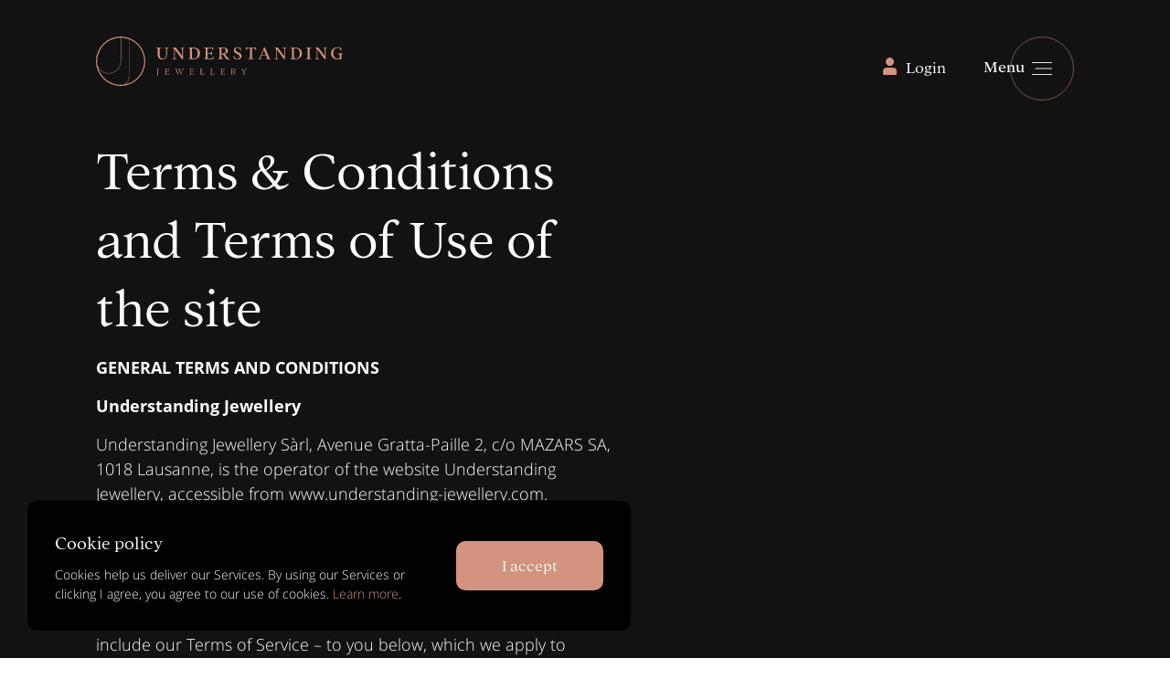

--- FILE ---
content_type: text/html; charset=UTF-8
request_url: https://www.understanding-jewellery.com/terms-conditions/
body_size: 28634
content:
<!doctype html>
<html class="dark" lang="en-US" prefix="og: https://ogp.me/ns#">
  <head>
  <meta charset="utf-8">
<script type="text/javascript">
/* <![CDATA[ */
var gform;gform||(document.addEventListener("gform_main_scripts_loaded",function(){gform.scriptsLoaded=!0}),document.addEventListener("gform/theme/scripts_loaded",function(){gform.themeScriptsLoaded=!0}),window.addEventListener("DOMContentLoaded",function(){gform.domLoaded=!0}),gform={domLoaded:!1,scriptsLoaded:!1,themeScriptsLoaded:!1,isFormEditor:()=>"function"==typeof InitializeEditor,callIfLoaded:function(o){return!(!gform.domLoaded||!gform.scriptsLoaded||!gform.themeScriptsLoaded&&!gform.isFormEditor()||(gform.isFormEditor()&&console.warn("The use of gform.initializeOnLoaded() is deprecated in the form editor context and will be removed in Gravity Forms 3.1."),o(),0))},initializeOnLoaded:function(o){gform.callIfLoaded(o)||(document.addEventListener("gform_main_scripts_loaded",()=>{gform.scriptsLoaded=!0,gform.callIfLoaded(o)}),document.addEventListener("gform/theme/scripts_loaded",()=>{gform.themeScriptsLoaded=!0,gform.callIfLoaded(o)}),window.addEventListener("DOMContentLoaded",()=>{gform.domLoaded=!0,gform.callIfLoaded(o)}))},hooks:{action:{},filter:{}},addAction:function(o,r,e,t){gform.addHook("action",o,r,e,t)},addFilter:function(o,r,e,t){gform.addHook("filter",o,r,e,t)},doAction:function(o){gform.doHook("action",o,arguments)},applyFilters:function(o){return gform.doHook("filter",o,arguments)},removeAction:function(o,r){gform.removeHook("action",o,r)},removeFilter:function(o,r,e){gform.removeHook("filter",o,r,e)},addHook:function(o,r,e,t,n){null==gform.hooks[o][r]&&(gform.hooks[o][r]=[]);var d=gform.hooks[o][r];null==n&&(n=r+"_"+d.length),gform.hooks[o][r].push({tag:n,callable:e,priority:t=null==t?10:t})},doHook:function(r,o,e){var t;if(e=Array.prototype.slice.call(e,1),null!=gform.hooks[r][o]&&((o=gform.hooks[r][o]).sort(function(o,r){return o.priority-r.priority}),o.forEach(function(o){"function"!=typeof(t=o.callable)&&(t=window[t]),"action"==r?t.apply(null,e):e[0]=t.apply(null,e)})),"filter"==r)return e[0]},removeHook:function(o,r,t,n){var e;null!=gform.hooks[o][r]&&(e=(e=gform.hooks[o][r]).filter(function(o,r,e){return!!(null!=n&&n!=o.tag||null!=t&&t!=o.priority)}),gform.hooks[o][r]=e)}});
/* ]]> */
</script>

  <meta http-equiv="x-ua-compatible" content="ie=edge">
  <meta name="viewport" content="width=device-width, initial-scale=1, shrink-to-fit=no">


  
  <!-- Google Tag Manager -->
<script>(function(w,d,s,l,i){w[l]=w[l]||[];w[l].push({'gtm.start':
new Date().getTime(),event:'gtm.js'});var f=d.getElementsByTagName(s)[0],
j=d.createElement(s),dl=l!='dataLayer'?'&l='+l:'';j.async=true;j.src=
'https://www.googletagmanager.com/gtm.js?id='+i+dl;f.parentNode.insertBefore(j,f);
})(window,document,'script','dataLayer','GTM-P572P5Z');</script>
  <!-- End Google Tag Manager -->

  	<style>img:is([sizes="auto" i], [sizes^="auto," i]) { contain-intrinsic-size: 3000px 1500px }</style>
	
<!-- Search Engine Optimization by Rank Math - https://rankmath.com/ -->
<title>Terms &amp; Conditions and Terms of Use of the site - Understanding Jewellery</title>
<meta name="description" content="Our website address is: https://www.understanding-jewellery.com."/>
<meta name="robots" content="follow, index, max-snippet:-1, max-video-preview:-1, max-image-preview:large"/>
<link rel="canonical" href="https://www.understanding-jewellery.com/terms-conditions/" />
<meta property="og:locale" content="en_US" />
<meta property="og:type" content="article" />
<meta property="og:title" content="Terms &amp; Conditions and Terms of Use of the site - Understanding Jewellery" />
<meta property="og:description" content="Our website address is: https://www.understanding-jewellery.com." />
<meta property="og:url" content="https://www.understanding-jewellery.com/terms-conditions/" />
<meta property="og:site_name" content="Understanding Jewellery" />
<meta property="og:updated_time" content="2021-06-22T12:17:19+00:00" />
<meta property="article:published_time" content="2021-05-21T10:11:34+00:00" />
<meta property="article:modified_time" content="2021-06-22T12:17:19+00:00" />
<meta name="twitter:card" content="summary_large_image" />
<meta name="twitter:title" content="Terms &amp; Conditions and Terms of Use of the site - Understanding Jewellery" />
<meta name="twitter:description" content="Our website address is: https://www.understanding-jewellery.com." />
<meta name="twitter:label1" content="Time to read" />
<meta name="twitter:data1" content="3 minutes" />
<script type="application/ld+json" class="rank-math-schema">{"@context":"https://schema.org","@graph":[{"@type":["Organization","Person"],"@id":"https://www.understanding-jewellery.com/#person","name":"Understanding Jewellery","url":"https://www.understanding-jewellery.com"},{"@type":"WebSite","@id":"https://www.understanding-jewellery.com/#website","url":"https://www.understanding-jewellery.com","name":"Understanding Jewellery","publisher":{"@id":"https://www.understanding-jewellery.com/#person"},"inLanguage":"en-US"},{"@type":"BreadcrumbList","@id":"https://www.understanding-jewellery.com/terms-conditions/#breadcrumb","itemListElement":[{"@type":"ListItem","position":"1","item":{"@id":"https://www.understanding-jewellery.com","name":"Home"}},{"@type":"ListItem","position":"2","item":{"@id":"https://www.understanding-jewellery.com/terms-conditions/","name":"Terms &#038; Conditions and Terms of Use of the site"}}]},{"@type":"WebPage","@id":"https://www.understanding-jewellery.com/terms-conditions/#webpage","url":"https://www.understanding-jewellery.com/terms-conditions/","name":"Terms &amp; Conditions and Terms of Use of the site - Understanding Jewellery","datePublished":"2021-05-21T10:11:34+00:00","dateModified":"2021-06-22T12:17:19+00:00","isPartOf":{"@id":"https://www.understanding-jewellery.com/#website"},"inLanguage":"en-US","breadcrumb":{"@id":"https://www.understanding-jewellery.com/terms-conditions/#breadcrumb"}},{"@type":"Article","headline":"Terms &amp; Conditions and Terms of Use of the site - Understanding Jewellery","datePublished":"2021-05-21T10:11:34+00:00","dateModified":"2021-06-22T12:17:19+00:00","author":{"@type":"Person","name":"KOTA"},"name":"Terms &amp; Conditions and Terms of Use of the site - Understanding Jewellery","@id":"https://www.understanding-jewellery.com/terms-conditions/#schema-122835","isPartOf":{"@id":"https://www.understanding-jewellery.com/terms-conditions/#webpage"},"publisher":{"@id":"https://www.understanding-jewellery.com/#person"},"inLanguage":"en-US","mainEntityOfPage":{"@id":"https://www.understanding-jewellery.com/terms-conditions/#webpage"}}]}</script>
<!-- /Rank Math WordPress SEO plugin -->

<link rel='preconnect' href='https://understanding-jewellery.b-cdn.net' />
<link rel="alternate" type="application/rss+xml" title="Understanding Jewellery &raquo; Terms &#038; Conditions and Terms of Use of the site Comments Feed" href="https://www.understanding-jewellery.com/terms-conditions/feed/" />
<style id='safe-svg-svg-icon-style-inline-css' type='text/css'>
.safe-svg-cover{text-align:center}.safe-svg-cover .safe-svg-inside{display:inline-block;max-width:100%}.safe-svg-cover svg{fill:currentColor;height:100%;max-height:100%;max-width:100%;width:100%}

</style>
<style id='global-styles-inline-css' type='text/css'>
:root{--wp--preset--aspect-ratio--square: 1;--wp--preset--aspect-ratio--4-3: 4/3;--wp--preset--aspect-ratio--3-4: 3/4;--wp--preset--aspect-ratio--3-2: 3/2;--wp--preset--aspect-ratio--2-3: 2/3;--wp--preset--aspect-ratio--16-9: 16/9;--wp--preset--aspect-ratio--9-16: 9/16;--wp--preset--color--black: #000000;--wp--preset--color--cyan-bluish-gray: #abb8c3;--wp--preset--color--white: #ffffff;--wp--preset--color--pale-pink: #f78da7;--wp--preset--color--vivid-red: #cf2e2e;--wp--preset--color--luminous-vivid-orange: #ff6900;--wp--preset--color--luminous-vivid-amber: #fcb900;--wp--preset--color--light-green-cyan: #7bdcb5;--wp--preset--color--vivid-green-cyan: #00d084;--wp--preset--color--pale-cyan-blue: #8ed1fc;--wp--preset--color--vivid-cyan-blue: #0693e3;--wp--preset--color--vivid-purple: #9b51e0;--wp--preset--gradient--vivid-cyan-blue-to-vivid-purple: linear-gradient(135deg,rgba(6,147,227,1) 0%,rgb(155,81,224) 100%);--wp--preset--gradient--light-green-cyan-to-vivid-green-cyan: linear-gradient(135deg,rgb(122,220,180) 0%,rgb(0,208,130) 100%);--wp--preset--gradient--luminous-vivid-amber-to-luminous-vivid-orange: linear-gradient(135deg,rgba(252,185,0,1) 0%,rgba(255,105,0,1) 100%);--wp--preset--gradient--luminous-vivid-orange-to-vivid-red: linear-gradient(135deg,rgba(255,105,0,1) 0%,rgb(207,46,46) 100%);--wp--preset--gradient--very-light-gray-to-cyan-bluish-gray: linear-gradient(135deg,rgb(238,238,238) 0%,rgb(169,184,195) 100%);--wp--preset--gradient--cool-to-warm-spectrum: linear-gradient(135deg,rgb(74,234,220) 0%,rgb(151,120,209) 20%,rgb(207,42,186) 40%,rgb(238,44,130) 60%,rgb(251,105,98) 80%,rgb(254,248,76) 100%);--wp--preset--gradient--blush-light-purple: linear-gradient(135deg,rgb(255,206,236) 0%,rgb(152,150,240) 100%);--wp--preset--gradient--blush-bordeaux: linear-gradient(135deg,rgb(254,205,165) 0%,rgb(254,45,45) 50%,rgb(107,0,62) 100%);--wp--preset--gradient--luminous-dusk: linear-gradient(135deg,rgb(255,203,112) 0%,rgb(199,81,192) 50%,rgb(65,88,208) 100%);--wp--preset--gradient--pale-ocean: linear-gradient(135deg,rgb(255,245,203) 0%,rgb(182,227,212) 50%,rgb(51,167,181) 100%);--wp--preset--gradient--electric-grass: linear-gradient(135deg,rgb(202,248,128) 0%,rgb(113,206,126) 100%);--wp--preset--gradient--midnight: linear-gradient(135deg,rgb(2,3,129) 0%,rgb(40,116,252) 100%);--wp--preset--font-size--small: 13px;--wp--preset--font-size--medium: 20px;--wp--preset--font-size--large: 36px;--wp--preset--font-size--x-large: 42px;--wp--preset--spacing--20: 0.44rem;--wp--preset--spacing--30: 0.67rem;--wp--preset--spacing--40: 1rem;--wp--preset--spacing--50: 1.5rem;--wp--preset--spacing--60: 2.25rem;--wp--preset--spacing--70: 3.38rem;--wp--preset--spacing--80: 5.06rem;--wp--preset--shadow--natural: 6px 6px 9px rgba(0, 0, 0, 0.2);--wp--preset--shadow--deep: 12px 12px 50px rgba(0, 0, 0, 0.4);--wp--preset--shadow--sharp: 6px 6px 0px rgba(0, 0, 0, 0.2);--wp--preset--shadow--outlined: 6px 6px 0px -3px rgba(255, 255, 255, 1), 6px 6px rgba(0, 0, 0, 1);--wp--preset--shadow--crisp: 6px 6px 0px rgba(0, 0, 0, 1);}:where(body) { margin: 0; }.wp-site-blocks > .alignleft { float: left; margin-right: 2em; }.wp-site-blocks > .alignright { float: right; margin-left: 2em; }.wp-site-blocks > .aligncenter { justify-content: center; margin-left: auto; margin-right: auto; }:where(.is-layout-flex){gap: 0.5em;}:where(.is-layout-grid){gap: 0.5em;}.is-layout-flow > .alignleft{float: left;margin-inline-start: 0;margin-inline-end: 2em;}.is-layout-flow > .alignright{float: right;margin-inline-start: 2em;margin-inline-end: 0;}.is-layout-flow > .aligncenter{margin-left: auto !important;margin-right: auto !important;}.is-layout-constrained > .alignleft{float: left;margin-inline-start: 0;margin-inline-end: 2em;}.is-layout-constrained > .alignright{float: right;margin-inline-start: 2em;margin-inline-end: 0;}.is-layout-constrained > .aligncenter{margin-left: auto !important;margin-right: auto !important;}.is-layout-constrained > :where(:not(.alignleft):not(.alignright):not(.alignfull)){margin-left: auto !important;margin-right: auto !important;}body .is-layout-flex{display: flex;}.is-layout-flex{flex-wrap: wrap;align-items: center;}.is-layout-flex > :is(*, div){margin: 0;}body .is-layout-grid{display: grid;}.is-layout-grid > :is(*, div){margin: 0;}body{padding-top: 0px;padding-right: 0px;padding-bottom: 0px;padding-left: 0px;}a:where(:not(.wp-element-button)){text-decoration: underline;}:root :where(.wp-element-button, .wp-block-button__link){background-color: #32373c;border-width: 0;color: #fff;font-family: inherit;font-size: inherit;line-height: inherit;padding: calc(0.667em + 2px) calc(1.333em + 2px);text-decoration: none;}.has-black-color{color: var(--wp--preset--color--black) !important;}.has-cyan-bluish-gray-color{color: var(--wp--preset--color--cyan-bluish-gray) !important;}.has-white-color{color: var(--wp--preset--color--white) !important;}.has-pale-pink-color{color: var(--wp--preset--color--pale-pink) !important;}.has-vivid-red-color{color: var(--wp--preset--color--vivid-red) !important;}.has-luminous-vivid-orange-color{color: var(--wp--preset--color--luminous-vivid-orange) !important;}.has-luminous-vivid-amber-color{color: var(--wp--preset--color--luminous-vivid-amber) !important;}.has-light-green-cyan-color{color: var(--wp--preset--color--light-green-cyan) !important;}.has-vivid-green-cyan-color{color: var(--wp--preset--color--vivid-green-cyan) !important;}.has-pale-cyan-blue-color{color: var(--wp--preset--color--pale-cyan-blue) !important;}.has-vivid-cyan-blue-color{color: var(--wp--preset--color--vivid-cyan-blue) !important;}.has-vivid-purple-color{color: var(--wp--preset--color--vivid-purple) !important;}.has-black-background-color{background-color: var(--wp--preset--color--black) !important;}.has-cyan-bluish-gray-background-color{background-color: var(--wp--preset--color--cyan-bluish-gray) !important;}.has-white-background-color{background-color: var(--wp--preset--color--white) !important;}.has-pale-pink-background-color{background-color: var(--wp--preset--color--pale-pink) !important;}.has-vivid-red-background-color{background-color: var(--wp--preset--color--vivid-red) !important;}.has-luminous-vivid-orange-background-color{background-color: var(--wp--preset--color--luminous-vivid-orange) !important;}.has-luminous-vivid-amber-background-color{background-color: var(--wp--preset--color--luminous-vivid-amber) !important;}.has-light-green-cyan-background-color{background-color: var(--wp--preset--color--light-green-cyan) !important;}.has-vivid-green-cyan-background-color{background-color: var(--wp--preset--color--vivid-green-cyan) !important;}.has-pale-cyan-blue-background-color{background-color: var(--wp--preset--color--pale-cyan-blue) !important;}.has-vivid-cyan-blue-background-color{background-color: var(--wp--preset--color--vivid-cyan-blue) !important;}.has-vivid-purple-background-color{background-color: var(--wp--preset--color--vivid-purple) !important;}.has-black-border-color{border-color: var(--wp--preset--color--black) !important;}.has-cyan-bluish-gray-border-color{border-color: var(--wp--preset--color--cyan-bluish-gray) !important;}.has-white-border-color{border-color: var(--wp--preset--color--white) !important;}.has-pale-pink-border-color{border-color: var(--wp--preset--color--pale-pink) !important;}.has-vivid-red-border-color{border-color: var(--wp--preset--color--vivid-red) !important;}.has-luminous-vivid-orange-border-color{border-color: var(--wp--preset--color--luminous-vivid-orange) !important;}.has-luminous-vivid-amber-border-color{border-color: var(--wp--preset--color--luminous-vivid-amber) !important;}.has-light-green-cyan-border-color{border-color: var(--wp--preset--color--light-green-cyan) !important;}.has-vivid-green-cyan-border-color{border-color: var(--wp--preset--color--vivid-green-cyan) !important;}.has-pale-cyan-blue-border-color{border-color: var(--wp--preset--color--pale-cyan-blue) !important;}.has-vivid-cyan-blue-border-color{border-color: var(--wp--preset--color--vivid-cyan-blue) !important;}.has-vivid-purple-border-color{border-color: var(--wp--preset--color--vivid-purple) !important;}.has-vivid-cyan-blue-to-vivid-purple-gradient-background{background: var(--wp--preset--gradient--vivid-cyan-blue-to-vivid-purple) !important;}.has-light-green-cyan-to-vivid-green-cyan-gradient-background{background: var(--wp--preset--gradient--light-green-cyan-to-vivid-green-cyan) !important;}.has-luminous-vivid-amber-to-luminous-vivid-orange-gradient-background{background: var(--wp--preset--gradient--luminous-vivid-amber-to-luminous-vivid-orange) !important;}.has-luminous-vivid-orange-to-vivid-red-gradient-background{background: var(--wp--preset--gradient--luminous-vivid-orange-to-vivid-red) !important;}.has-very-light-gray-to-cyan-bluish-gray-gradient-background{background: var(--wp--preset--gradient--very-light-gray-to-cyan-bluish-gray) !important;}.has-cool-to-warm-spectrum-gradient-background{background: var(--wp--preset--gradient--cool-to-warm-spectrum) !important;}.has-blush-light-purple-gradient-background{background: var(--wp--preset--gradient--blush-light-purple) !important;}.has-blush-bordeaux-gradient-background{background: var(--wp--preset--gradient--blush-bordeaux) !important;}.has-luminous-dusk-gradient-background{background: var(--wp--preset--gradient--luminous-dusk) !important;}.has-pale-ocean-gradient-background{background: var(--wp--preset--gradient--pale-ocean) !important;}.has-electric-grass-gradient-background{background: var(--wp--preset--gradient--electric-grass) !important;}.has-midnight-gradient-background{background: var(--wp--preset--gradient--midnight) !important;}.has-small-font-size{font-size: var(--wp--preset--font-size--small) !important;}.has-medium-font-size{font-size: var(--wp--preset--font-size--medium) !important;}.has-large-font-size{font-size: var(--wp--preset--font-size--large) !important;}.has-x-large-font-size{font-size: var(--wp--preset--font-size--x-large) !important;}
:where(.wp-block-post-template.is-layout-flex){gap: 1.25em;}:where(.wp-block-post-template.is-layout-grid){gap: 1.25em;}
:where(.wp-block-columns.is-layout-flex){gap: 2em;}:where(.wp-block-columns.is-layout-grid){gap: 2em;}
:root :where(.wp-block-pullquote){font-size: 1.5em;line-height: 1.6;}
</style>
<link rel='stylesheet' id='woocommerce-layout-css' href='https://understanding-jewellery.b-cdn.net/app/plugins/woocommerce/assets/css/woocommerce-layout.css' type='text/css' media='all' />
<link rel='stylesheet' id='woocommerce-smallscreen-css' href='https://understanding-jewellery.b-cdn.net/app/plugins/woocommerce/assets/css/woocommerce-smallscreen.css' type='text/css' media='only screen and (max-width: 768px)' />
<link rel='stylesheet' id='woocommerce-general-css' href='https://understanding-jewellery.b-cdn.net/app/plugins/woocommerce/assets/css/woocommerce.css' type='text/css' media='all' />
<style id='woocommerce-inline-inline-css' type='text/css'>
.woocommerce form .form-row .required { visibility: visible; }
</style>
<link rel='stylesheet' id='brands-styles-css' href='https://understanding-jewellery.b-cdn.net/app/plugins/woocommerce/assets/css/brands.css' type='text/css' media='all' />
<link rel='stylesheet' id='wc-memberships-frontend-css' href='https://understanding-jewellery.b-cdn.net/app/plugins/woocommerce-memberships/assets/css/frontend/wc-memberships-frontend.min.css' type='text/css' media='all' />
<link rel='stylesheet' id='searchwp-forms-css' href='https://understanding-jewellery.b-cdn.net/app/plugins/searchwp-live-ajax-search/assets/styles/frontend/search-forms.min.css' type='text/css' media='all' />
<link rel='stylesheet' id='sage/main.css-css' href='https://understanding-jewellery.b-cdn.net/app/themes/understanding-jewellery/dist/styles/main.css' type='text/css' media='all' />
<script type="text/javascript" id="wpml-cookie-js-extra">
/* <![CDATA[ */
var wpml_cookies = {"wp-wpml_current_language":{"value":"en","expires":1,"path":"\/"}};
var wpml_cookies = {"wp-wpml_current_language":{"value":"en","expires":1,"path":"\/"}};
/* ]]> */
</script>
<script type="text/javascript" src="https://understanding-jewellery.b-cdn.net/app/plugins/sitepress-multilingual-cms/res/js/cookies/language-cookie.js" id="wpml-cookie-js" defer="defer" data-wp-strategy="defer"></script>
<script type="text/javascript" src="https://www.understanding-jewellery.com/wp/wp-includes/js/jquery/jquery.min.js" id="jquery-core-js"></script>
<script type="text/javascript" src="https://www.understanding-jewellery.com/wp/wp-includes/js/jquery/jquery-migrate.min.js" id="jquery-migrate-js"></script>
<script type="text/javascript" src="https://understanding-jewellery.b-cdn.net/app/plugins/woocommerce/assets/js/jquery-blockui/jquery.blockUI.min.js" id="jquery-blockui-js" defer="defer" data-wp-strategy="defer"></script>
<script type="text/javascript" src="https://understanding-jewellery.b-cdn.net/app/plugins/woocommerce/assets/js/js-cookie/js.cookie.min.js" id="js-cookie-js" defer="defer" data-wp-strategy="defer"></script>
<script type="text/javascript" id="woocommerce-js-extra">
/* <![CDATA[ */
var woocommerce_params = {"ajax_url":"\/wp\/wp-admin\/admin-ajax.php","wc_ajax_url":"\/?wc-ajax=%%endpoint%%","i18n_password_show":"Show password","i18n_password_hide":"Hide password"};
/* ]]> */
</script>
<script type="text/javascript" src="https://understanding-jewellery.b-cdn.net/app/plugins/woocommerce/assets/js/frontend/woocommerce.min.js" id="woocommerce-js" defer="defer" data-wp-strategy="defer"></script>
<script type="text/javascript" id="enhanced-ecommerce-google-analytics-js-extra">
/* <![CDATA[ */
var ConvAioGlobal = {"nonce":"7159d22903"};
/* ]]> */
</script>
<script data-cfasync="false" data-no-optimize="1" data-pagespeed-no-defer type="text/javascript" src="https://understanding-jewellery.b-cdn.net/app/plugins/enhanced-e-commerce-for-woocommerce-store/public/js/con-gtm-google-analytics.js" id="enhanced-ecommerce-google-analytics-js"></script>
<script data-cfasync="false" data-no-optimize="1" data-pagespeed-no-defer type="text/javascript" id="enhanced-ecommerce-google-analytics-js-after">
/* <![CDATA[ */
tvc_smd={"tvc_wcv":"10.2.2","tvc_wpv":"6.8.3","tvc_eev":"7.2.12","tvc_cnf":{"t_cg":"","t_ec":"","t_ee":"on","t_df":"","t_gUser":"1","t_UAen":"on","t_thr":"6","t_IPA":"1","t_PrivacyPolicy":"1"},"tvc_sub_data":{"sub_id":"11609","cu_id":"10161","pl_id":"1","ga_tra_option":"BOTH","ga_property_id":"UA-162752722-1","ga_measurement_id":"G-NVYSXE59J8","ga_ads_id":"","ga_gmc_id":"","ga_gmc_id_p":"0","op_gtag_js":"1","op_en_e_t":"1","op_rm_t_t":"1","op_dy_rm_t_t":"1","op_li_ga_wi_ads":"1","gmc_is_product_sync":"0","gmc_is_site_verified":"0","gmc_is_domain_claim":"0","gmc_product_count":"0","fb_pixel_id":"","tracking_method":"","user_gtm_id":""}};
/* ]]> */
</script>
<link rel="https://api.w.org/" href="https://www.understanding-jewellery.com/wp-json/" /><link rel="alternate" title="JSON" type="application/json" href="https://www.understanding-jewellery.com/wp-json/wp/v2/pages/4069" /><link rel="EditURI" type="application/rsd+xml" title="RSD" href="https://www.understanding-jewellery.com/wp/xmlrpc.php?rsd" />
<meta name="generator" content="WordPress 6.8.3" />
<link rel='shortlink' href='https://www.understanding-jewellery.com/?p=4069' />
<link rel="alternate" title="oEmbed (JSON)" type="application/json+oembed" href="https://www.understanding-jewellery.com/wp-json/oembed/1.0/embed?url=https%3A%2F%2Fwww.understanding-jewellery.com%2Fterms-conditions%2F" />
<link rel="alternate" title="oEmbed (XML)" type="text/xml+oembed" href="https://www.understanding-jewellery.com/wp-json/oembed/1.0/embed?url=https%3A%2F%2Fwww.understanding-jewellery.com%2Fterms-conditions%2F&#038;format=xml" />
<meta name="generator" content="WPML ver:4.8.3 stt:59,1;" />
	<noscript><style>.woocommerce-product-gallery{ opacity: 1 !important; }</style></noscript>
	<style type="text/css">.recentcomments a{display:inline !important;padding:0 !important;margin:0 !important;}</style>        <script data-cfasync="false" data-no-optimize="1" data-pagespeed-no-defer>
            var tvc_lc = 'CHF';
        </script>
        <script data-cfasync="false" data-no-optimize="1" data-pagespeed-no-defer>
            var tvc_lc = 'CHF';
        </script>
<script data-cfasync="false" data-pagespeed-no-defer type="text/javascript">
      window.dataLayer = window.dataLayer || [];
      dataLayer.push({"event":"begin_datalayer","cov_ga4_measurment_id":"G-NVYSXE59J8","cov_remarketing":"1","conv_track_email":"1","conv_track_phone":"1","conv_track_address":"1","conv_track_page_scroll":"1","conv_track_file_download":"1","conv_track_author":"1","conv_track_signup":"1","conv_track_signin":"1"});
    </script>    <!-- Google Tag Manager by Conversios-->
    <script>
      (function(w, d, s, l, i) {
        w[l] = w[l] || [];
        w[l].push({
          'gtm.start': new Date().getTime(),
          event: 'gtm.js'
        });
        var f = d.getElementsByTagName(s)[0],
          j = d.createElement(s),
          dl = l != 'dataLayer' ? '&l=' + l : '';
        j.async = true;
        j.src =
          'https://www.googletagmanager.com/gtm.js?id=' + i + dl;
        f.parentNode.insertBefore(j, f);
      })(window, document, 'script', 'dataLayer', 'GTM-K7X94DG');
    </script>
    <!-- End Google Tag Manager -->
    <!-- Google Tag Manager (noscript) -->
    <noscript><iframe src="https://www.googletagmanager.com/ns.html?id=GTM-K7X94DG" height="0" width="0" style="display:none;visibility:hidden"></iframe></noscript>
    <!-- End Google Tag Manager (noscript) -->
      <script>
      (window.gaDevIds = window.gaDevIds || []).push('5CDcaG');
    </script>
          <script data-cfasync="false" data-no-optimize="1" data-pagespeed-no-defer>
            var tvc_lc = 'CHF';
        </script>
        <script data-cfasync="false" data-no-optimize="1" data-pagespeed-no-defer>
            var tvc_lc = 'CHF';
        </script>
<link rel="icon" href="https://understanding-jewellery.b-cdn.net/app/uploads/2021/01/icon-favicon.svg" sizes="32x32" />
<link rel="icon" href="https://understanding-jewellery.b-cdn.net/app/uploads/2021/01/icon-favicon.svg" sizes="192x192" />
<link rel="apple-touch-icon" href="https://understanding-jewellery.b-cdn.net/app/uploads/2021/01/icon-favicon.svg" />
<meta name="msapplication-TileImage" content="https://understanding-jewellery.b-cdn.net/app/uploads/2021/01/icon-favicon.svg" />
</head>
  <body class="wp-singular page-template page-template-template-text-page template-text-page page page-id-4069 wp-theme-understanding-jewelleryresources theme-understanding-jewellery/resources woocommerce-no-js terms-conditions relative font-sans text-18 font-light text-grey antialiased dark:text-white focus-visible:ring-2 focus-visible:ring-red-500 app-data index-data singular-data page-data page-4069-data page-terms-conditions-data template-text-page-data">
    
    <!-- Google Tag Manager (noscript) -->
    <noscript><iframe src="https://www.googletagmanager.com/ns.html?id=GTM-P572P5Z"
    height="0" width="0" style="display:none;visibility:hidden"></iframe></noscript>
    <!-- End Google Tag Manager (noscript) -->

    <aside class="absolute top-0 left-0 w-full h-full bg-white dark:bg-grey"></aside>
    <div class="relative" style="z-index:1;">
            <div class="[ portal ] absolute top-0 left-0 h-screen w-full z-200"></div>
      <div class="relative" style="z-index:1;">
        <header class="[ banner ] fixed w-full top-0 left-0 z-50 transition-[top] duration-500 ease-in-out">

  <div class="relative z-20">
    <div class="[ container ] relative z-10 w-full mx-auto max-w-container px-8  " data-container>
  <div class="flex justify-between md:py-16">
                  <a href="https://www.understanding-jewellery.com/">
            <svg xmlns="http://www.w3.org/2000/svg" viewBox="0 0 270.47 54" class="w-60 sm:w-80 md:w-logo pt-8 md:pt-0">
  <g id="Layer_2" data-name="Layer 2">
    <g id="Logo_Rose_Gold" data-name="Logo Rose Gold">
      <g>
        <path id="Icon" d="M27,0A27,27,0,1,0,54,27h0A27,27,0,0,0,27,0Zm0,1.19h.05V27A13.13,13.13,0,0,1,1.59,31.51,25.78,25.78,0,0,1,27,1.19ZM2,33.34A13.52,13.52,0,0,0,27.45,27V1.2a26,26,0,0,1,8.46,1.57V44.3a8.93,8.93,0,0,1-5.69,8.3A25.76,25.76,0,0,1,2,33.34ZM31.57,52.4a9.29,9.29,0,0,0,4.73-8.1V2.93a25.8,25.8,0,0,1-4.73,49.46Z" style="fill: #d2947f"/>
        <g id="Jewelery">
          <g id="Group_69" data-name="Group 69">
            <path id="Path_39" data-name="Path 39" d="M66.42,43.27a.18.18,0,0,1,0-.2,1.48,1.48,0,0,0,.85-.55,2.28,2.28,0,0,0,.18-1.1V36.26a1.17,1.17,0,0,0,0-.37.4.4,0,0,0-.2-.22l-.24-.1-.38-.07v-.17H69v.17a1.78,1.78,0,0,0-.63.2.69.69,0,0,0-.18.57v5.25a1.52,1.52,0,0,1-.49,1.22A2.77,2.77,0,0,1,66.42,43.27Z" style="fill: #d2947f"/>
          </g>
          <g id="Group_70" data-name="Group 70">
            <path id="Path_40" data-name="Path 40" d="M80.22,40.05h.21L80,41.47H75.47V41.3a1.78,1.78,0,0,0,.63-.2.74.74,0,0,0,.18-.57V36.25a1.47,1.47,0,0,0,0-.36.3.3,0,0,0-.17-.21.47.47,0,0,0-.2-.1,1.82,1.82,0,0,0-.32-.07l-.08,0v-.17H80l.08,1.34h-.21a1.58,1.58,0,0,0-.26-.8.86.86,0,0,0-.69-.24H78a1.47,1.47,0,0,0-.75.12c-.11.09-.17.29-.17.62v1.85h.87A2.19,2.19,0,0,0,79,38.05a.88.88,0,0,0,.29-.66h.15v1.93h-.15a.86.86,0,0,0-.29-.65,2.2,2.2,0,0,0-1.07-.17H77v1.92c0,.32.06.53.17.61a1.38,1.38,0,0,0,.75.13h.78a1.44,1.44,0,0,0,.9-.24A2,2,0,0,0,80.22,40.05Z" style="fill: #d2947f"/>
          </g>
          <g id="Group_71" data-name="Group 71">
            <path id="Path_41" data-name="Path 41" d="M89.61,41.55l-2.06-5.44a.76.76,0,0,0-.25-.4,1.63,1.63,0,0,0-.56-.16v-.22h2.18v.22a3.49,3.49,0,0,0-.7.2s0,.14.11.36L90,40.46,91.16,37a1.19,1.19,0,0,0,0-.89.92.92,0,0,0-.68-.54v-.21h1.32a5.28,5.28,0,0,0,.36,1.35l1.39,3.77,1.39-3.92a1.44,1.44,0,0,0,.09-.4.84.84,0,0,0,0-.27.3.3,0,0,0-.17-.16,1.43,1.43,0,0,0-.27-.09l-.39-.07v-.21h2.1v.21l-.41.09a.6.6,0,0,0-.21.14.89.89,0,0,0-.19.33l-2,5.44h-.29L91.5,37l-1.6,4.53Z" style="fill: #d2947f"/>
          </g>
          <g id="Group_72" data-name="Group 72">
            <path id="Path_42" data-name="Path 42" d="M107.25,40.05h.21l-.4,1.42h-4.57V41.3a1.72,1.72,0,0,0,.63-.2.71.71,0,0,0,.18-.57V36.25a1.46,1.46,0,0,0,0-.36.33.33,0,0,0-.17-.21.54.54,0,0,0-.2-.1,1.78,1.78,0,0,0-.33-.07l-.08,0v-.17H107l.09,1.34h-.22a1.49,1.49,0,0,0-.26-.8.83.83,0,0,0-.69-.24h-1a1.47,1.47,0,0,0-.75.12c-.12.09-.17.29-.17.62v1.85h.86a2.21,2.21,0,0,0,1.08-.16.91.91,0,0,0,.28-.66h.16v1.93h-.16a.88.88,0,0,0-.28-.65,2.22,2.22,0,0,0-1.08-.17h-.86v1.92c0,.32,0,.53.17.61a1.38,1.38,0,0,0,.75.13h.78a1.46,1.46,0,0,0,.9-.24A2.11,2.11,0,0,0,107.25,40.05Z" style="fill: #d2947f"/>
          </g>
          <g id="Group_73" data-name="Group 73">
            <path id="Path_43" data-name="Path 43" d="M114,41.47V41.3a1.78,1.78,0,0,0,.63-.2.71.71,0,0,0,.18-.57V36.25a2.19,2.19,0,0,0,0-.36.36.36,0,0,0-.17-.21.54.54,0,0,0-.2-.1,1.78,1.78,0,0,0-.33-.07l-.08,0v-.17h2.61v.17l-.19,0-.19,0-.17,0a.44.44,0,0,0-.16.06l-.13.09a.37.37,0,0,0-.12.13l-.06.17a.71.71,0,0,0,0,.21v4.17c0,.33.06.53.18.62a1.46,1.46,0,0,0,.74.13h.81a1.41,1.41,0,0,0,.89-.26,2.48,2.48,0,0,0,.6-.93h.2l-.4,1.48Z" style="fill: #d2947f"/>
          </g>
          <g id="Group_74" data-name="Group 74">
            <path id="Path_44" data-name="Path 44" d="M125.05,41.47V41.3a1.72,1.72,0,0,0,.63-.2.71.71,0,0,0,.18-.57V36.25a1.46,1.46,0,0,0,0-.36.36.36,0,0,0-.17-.21.54.54,0,0,0-.2-.1,1.78,1.78,0,0,0-.33-.07l-.08,0v-.17h2.61v.17l-.19,0-.19,0-.17,0a.44.44,0,0,0-.16.06l-.13.09a.37.37,0,0,0-.12.13l-.06.17a.71.71,0,0,0,0,.21v4.17c0,.33.06.53.17.62a1.51,1.51,0,0,0,.75.13h.81a1.48,1.48,0,0,0,.89-.26,2.3,2.3,0,0,0,.6-.93H130l-.4,1.48Z" style="fill: #d2947f"/>
          </g>
          <g id="Group_75" data-name="Group 75">
            <path id="Path_45" data-name="Path 45" d="M141.09,40.05h.22l-.4,1.42h-4.57V41.3a1.78,1.78,0,0,0,.63-.2.71.71,0,0,0,.18-.57V36.25a1.47,1.47,0,0,0,0-.36.31.31,0,0,0-.16-.21.62.62,0,0,0-.2-.1l-.33-.07-.08,0v-.17h4.55l.08,1.34h-.21a1.69,1.69,0,0,0-.26-.8.86.86,0,0,0-.69-.24h-1a1.49,1.49,0,0,0-.75.12c-.11.09-.17.29-.17.62v1.85h.87a2.19,2.19,0,0,0,1.07-.16.88.88,0,0,0,.29-.66h.15v1.93h-.15a.86.86,0,0,0-.29-.65,2.2,2.2,0,0,0-1.07-.17h-.87v1.92c0,.32.06.53.17.61a1.41,1.41,0,0,0,.75.13h.78a1.42,1.42,0,0,0,.9-.24A2,2,0,0,0,141.09,40.05Z" style="fill: #d2947f"/>
          </g>
          <g id="Group_76" data-name="Group 76">
            <path id="Path_46" data-name="Path 46" d="M152.24,40.34a6.25,6.25,0,0,0,.4.55,1.23,1.23,0,0,0,.41.34.59.59,0,0,0,.5.06v.18a1.09,1.09,0,0,1-.52.16,1.33,1.33,0,0,1-.8-.24,3.33,3.33,0,0,1-.7-.8l-.8-1.2a1.4,1.4,0,0,0-.54-.51,2.11,2.11,0,0,0-.82-.17v1.82a1.46,1.46,0,0,0,0,.36.41.41,0,0,0,.17.22.93.93,0,0,0,.2.1l.33.07.08,0v.17h-2.37V41.3a2,2,0,0,0,.63-.2.73.73,0,0,0,.18-.58V36.25a2.19,2.19,0,0,0,0-.36.41.41,0,0,0-.17-.22l-.2-.1-.33-.06-.08,0v-.17h2.27c1.75,0,2.62.56,2.62,1.69,0,.93-.62,1.48-1.88,1.64a1.48,1.48,0,0,1,.78.7Zm-2.08-4.71a1.14,1.14,0,0,0-.63.1.37.37,0,0,0-.16.34v2.35h.78a2.14,2.14,0,0,0,1.35-.34,1.26,1.26,0,0,0,.42-1c0-1-.59-1.44-1.76-1.44Z" style="fill: #d2947f"/>
          </g>
          <g id="Group_77" data-name="Group 77">
            <path id="Path_47" data-name="Path 47" d="M163.37,35.33h1.87v.16a1.85,1.85,0,0,0-.52.16,1.49,1.49,0,0,0-.34.45l-1.72,2.76v1.62a1.31,1.31,0,0,0,.05.39.34.34,0,0,0,.2.21l.25.1.41.07v.22H161v-.22a1.8,1.8,0,0,0,.71-.2.68.68,0,0,0,.2-.56V39l-1.8-2.85a1.7,1.7,0,0,0-.35-.45,1.82,1.82,0,0,0-.5-.16v-.16h2.23v.16a1.56,1.56,0,0,0-.54.21c-.09.08-.09.22,0,.4l1.53,2.47L164,36.1a.81.81,0,0,0,.11-.27.15.15,0,0,0-.09-.16l-.18-.08-.31-.06-.16,0Z" style="fill: #d2947f"/>
          </g>
        </g>
        <g id="Undetstanding">
          <g id="Group_55" data-name="Group 55">
            <path id="Path_26" data-name="Path 26" d="M72.76,25.08A6.75,6.75,0,0,1,71,24.86a5.32,5.32,0,0,1-1.62-.75,3.65,3.65,0,0,1-1.27-1.66,7,7,0,0,1-.47-2.74V14.05a3.21,3.21,0,0,0-.07-.76.72.72,0,0,0-.35-.46,2.1,2.1,0,0,0-.42-.22c-.09,0-.32-.07-.68-.14a.61.61,0,0,1-.17,0V12h5.58v.45a3.79,3.79,0,0,0-1.3.41,1.56,1.56,0,0,0-.38,1.2V20q0,4.22,3.42,4.22a4.81,4.81,0,0,0,1.2-.15,3.84,3.84,0,0,0,1.15-.56,2.65,2.65,0,0,0,.92-1.22,5.1,5.1,0,0,0,.35-2V14a2.74,2.74,0,0,0-.08-.75.77.77,0,0,0-.36-.47,1.63,1.63,0,0,0-.44-.21l-.67-.14-.18,0V12H79.6v.45a4,4,0,0,0-1.4.41,1.45,1.45,0,0,0-.43,1.2v5.81a6.9,6.9,0,0,1-.42,2.55A3.63,3.63,0,0,1,76.19,24a5,5,0,0,1-1.59.81A6.38,6.38,0,0,1,72.76,25.08Z" style="fill: #d2947f"/>
          </g>
          <g id="Group_56" data-name="Group 56">
            <path id="Path_27" data-name="Path 27" d="M92.6,12H97v.45a2.19,2.19,0,0,0-1.3.32A1.59,1.59,0,0,0,95.28,14V24.83h-.92L86.34,14v8.8a2.7,2.7,0,0,0,.08.75.74.74,0,0,0,.39.46,2.35,2.35,0,0,0,.45.22,6.7,6.7,0,0,0,.73.14l.19,0v.45H83.76v-.45A3.73,3.73,0,0,0,85.1,24a1.48,1.48,0,0,0,.41-1.2V14.05a2.78,2.78,0,0,0-.09-.76.79.79,0,0,0-.36-.46,1.43,1.43,0,0,0-.43-.21c-.11,0-.34-.08-.68-.14l-.19,0V12h3.68l7,9.44V14.05A1.52,1.52,0,0,0,94,12.77a2.31,2.31,0,0,0-1.4-.33Z" style="fill: #d2947f"/>
          </g>
          <g id="Group_57" data-name="Group 57">
            <path id="Path_28" data-name="Path 28" d="M106.57,12a11,11,0,0,1,2.22.22,7.52,7.52,0,0,1,2,.71,6.28,6.28,0,0,1,1.64,1.21,5.14,5.14,0,0,1,1.1,1.8,6.82,6.82,0,0,1,.41,2.41,7.13,7.13,0,0,1-.6,3,5.1,5.1,0,0,1-1.66,2,7.77,7.77,0,0,1-2.34,1.12,9.67,9.67,0,0,1-2.78.38h-5.29v-.45a3.76,3.76,0,0,0,1.31-.4,1.48,1.48,0,0,0,.38-1.2V14.05a3.13,3.13,0,0,0-.07-.75.73.73,0,0,0-.35-.47,2.06,2.06,0,0,0-.42-.21,5.4,5.4,0,0,0-.68-.14l-.17,0V12Zm.57,12.11c3,0,4.42-1.85,4.43-5.56q0-5.82-5.21-5.82h-1.19v9.43a2.18,2.18,0,0,0,.41,1.52A2.12,2.12,0,0,0,107.14,24.09Z" style="fill: #d2947f"/>
          </g>
          <g id="Group_58" data-name="Group 58">
            <path id="Path_29" data-name="Path 29" d="M128.74,21.77h.55l-.84,3.06h-10v-.45a3.63,3.63,0,0,0,1.32-.41,1.53,1.53,0,0,0,.38-1.2V14.05a3.91,3.91,0,0,0-.07-.76.75.75,0,0,0-.36-.46,1.77,1.77,0,0,0-.41-.21,5.73,5.73,0,0,0-.69-.14l-.17,0V12h10l.18,2.9H128a3.31,3.31,0,0,0-.54-1.67,1.79,1.79,0,0,0-1.46-.5h-1.81a3,3,0,0,0-1.56.27c-.24.18-.35.61-.35,1.28V18h1.56a4.68,4.68,0,0,0,2.25-.35,1.8,1.8,0,0,0,.59-1.36h.43v4.12h-.43a1.82,1.82,0,0,0-.59-1.37,4.56,4.56,0,0,0-2.25-.34h-1.56v3.85c0,.68.11,1.1.35,1.28a2.9,2.9,0,0,0,1.56.26h1.38a3,3,0,0,0,1.88-.5A4.29,4.29,0,0,0,128.74,21.77Z" style="fill: #d2947f"/>
          </g>
          <g id="Group_59" data-name="Group 59">
            <path id="Path_30" data-name="Path 30" d="M143.76,22.48c1,1.52,1.88,2.15,2.76,1.88v.47a3,3,0,0,1-1.44.33,3.6,3.6,0,0,1-2-.48,4.67,4.67,0,0,1-1.45-1.58l-1.47-2.33a3.36,3.36,0,0,0-1.13-1.21,3.16,3.16,0,0,0-1.54-.37v3.58a3.91,3.91,0,0,0,.07.76A.71.71,0,0,0,138,24a2.32,2.32,0,0,0,.41.22,5.73,5.73,0,0,0,.69.14l.17,0v.45h-5.58v-.45A3.76,3.76,0,0,0,135,24a1.48,1.48,0,0,0,.38-1.2V14.05a2.69,2.69,0,0,0-.07-.75.73.73,0,0,0-.35-.47,1.65,1.65,0,0,0-.42-.21,5.4,5.4,0,0,0-.68-.14l-.17,0V12H139q5.67,0,5.66,3.55c0,1.95-1.31,3.13-4,3.52a2.92,2.92,0,0,1,1.89,1.52Zm-4.67-9.77a2.26,2.26,0,0,0-1.23.23.83.83,0,0,0-.32.72v4.81h1.33a3.94,3.94,0,0,0,2.68-.73,2.71,2.71,0,0,0,.78-2.07Q142.33,12.72,139.09,12.71Z" style="fill: #d2947f"/>
          </g>
          <g id="Group_60" data-name="Group 60">
            <path id="Path_31" data-name="Path 31" d="M155,25.08a7,7,0,0,1-4-1.29l-.17-2.62h.52a4.84,4.84,0,0,0,1.34,2.34,3.27,3.27,0,0,0,2.28.89,2.58,2.58,0,0,0,1.85-.68A2.27,2.27,0,0,0,157.5,22a2.22,2.22,0,0,0-.69-1.66A8.9,8.9,0,0,0,154.62,19a11.59,11.59,0,0,1-1.3-.69,8.75,8.75,0,0,1-1.11-.81,3.24,3.24,0,0,1-.87-1.14,3.4,3.4,0,0,1-.3-1.41,3,3,0,0,1,1.07-2.33,4.6,4.6,0,0,1,3.1-.91,7.32,7.32,0,0,1,.81,0,3.39,3.39,0,0,1,.72.13l.58.17a2.94,2.94,0,0,1,.51.23l.4.21.37.24.27.18.07,2.65h-.48q-.81-3.18-3.23-3.18a2.26,2.26,0,0,0-1.65.56,1.86,1.86,0,0,0-.55,1.39,2,2,0,0,0,.63,1.46,7.74,7.74,0,0,0,2.05,1.3l1,.51c.22.12.56.32,1,.61a5,5,0,0,1,1,.83,4.74,4.74,0,0,1,.63,1,3.13,3.13,0,0,1,.28,1.34,3.24,3.24,0,0,1-1.33,2.69A5.23,5.23,0,0,1,155,25.08Z" style="fill: #d2947f"/>
          </g>
          <g id="Group_61" data-name="Group 61">
            <path id="Path_32" data-name="Path 32" d="M175.39,11.77l.16,3.6h-.43a4,4,0,0,0-.83-2.09,2.83,2.83,0,0,0-2.15-.65H171V22.77a1.88,1.88,0,0,0,.1.67,3.23,3.23,0,0,0,.2.42.75.75,0,0,0,.44.27,3.8,3.8,0,0,0,.51.14l.73.11v.45h-6.13v-.45l.73-.11a3.23,3.23,0,0,0,.51-.14.76.76,0,0,0,.43-.27,2,2,0,0,0,.2-.42,1.88,1.88,0,0,0,.1-.67V12.63h-1.1a3,3,0,0,0-2.2.64,3.88,3.88,0,0,0-.84,2.1h-.43l.17-3.59,1,.21h8.92Z" style="fill: #d2947f"/>
          </g>
          <g id="Group_62" data-name="Group 62">
            <path id="Path_33" data-name="Path 33" d="M190,23.22a2,2,0,0,0,.55.84,4,4,0,0,0,1.12.32v.45h-5.33v-.45l.35-.07.36-.08.27-.09a.58.58,0,0,0,.24-.14.81.81,0,0,0,.12-.18.37.37,0,0,0,0-.25,3.58,3.58,0,0,0-.11-.35l-1-2.38h-5.24l-1,2.4a1.26,1.26,0,0,0-.1.33.34.34,0,0,0,0,.26l.11.17a.49.49,0,0,0,.23.14l.26.09.34.08.36.07v.45h-3.82v-.45a7.88,7.88,0,0,0,.87-.18,1.39,1.39,0,0,0,.43-.28,2.12,2.12,0,0,0,.43-.68l4.81-11.4h.79Zm-8.4-3.08h4.68l-2.4-5.51Z" style="fill: #d2947f"/>
          </g>
          <g id="Group_63" data-name="Group 63">
            <path id="Path_34" data-name="Path 34" d="M204.41,12h4.41v.45a2.21,2.21,0,0,0-1.3.32A1.55,1.55,0,0,0,207.1,14V24.83h-.93l-8-10.86v8.8a2.7,2.7,0,0,0,.09.75.74.74,0,0,0,.39.46,2.58,2.58,0,0,0,.44.22,6.55,6.55,0,0,0,.74.14l.18,0v.45h-4.41v-.45a3.73,3.73,0,0,0,1.34-.41,1.48,1.48,0,0,0,.41-1.2V14.05a3.22,3.22,0,0,0-.09-.76.79.79,0,0,0-.36-.46,1.38,1.38,0,0,0-.44-.21c-.11,0-.33-.08-.67-.14l-.19,0V12h3.68l7,9.44V14.05a1.5,1.5,0,0,0-.45-1.28,2.3,2.3,0,0,0-1.4-.33Z" style="fill: #d2947f"/>
          </g>
          <g id="Group_64" data-name="Group 64">
            <path id="Path_35" data-name="Path 35" d="M218.39,12a11.07,11.07,0,0,1,2.22.22,7.52,7.52,0,0,1,2,.71,6.28,6.28,0,0,1,1.64,1.21,5.29,5.29,0,0,1,1.1,1.8,6.82,6.82,0,0,1,.41,2.41,7.13,7.13,0,0,1-.6,3,5.1,5.1,0,0,1-1.66,2,7.77,7.77,0,0,1-2.34,1.12,9.71,9.71,0,0,1-2.78.38H213.1v-.45a3.81,3.81,0,0,0,1.32-.4,1.51,1.51,0,0,0,.37-1.2V14.05a2.69,2.69,0,0,0-.07-.75.73.73,0,0,0-.35-.47,2.06,2.06,0,0,0-.42-.21,5.4,5.4,0,0,0-.68-.14l-.17,0V12ZM219,24.09q4.41,0,4.43-5.56,0-5.82-5.21-5.82H217v9.43a2.18,2.18,0,0,0,.41,1.52,2.15,2.15,0,0,0,1.56.43Z" style="fill: #d2947f"/>
          </g>
          <g id="Group_65" data-name="Group 65">
            <path id="Path_36" data-name="Path 36" d="M230.25,24.83v-.45a3.58,3.58,0,0,0,1.31-.41,1.46,1.46,0,0,0,.38-1.2V14.05a3.26,3.26,0,0,0-.07-.76.73.73,0,0,0-.35-.46,1.65,1.65,0,0,0-.42-.21,5.87,5.87,0,0,0-.68-.14l-.17,0V12h5.58v.45a3.81,3.81,0,0,0-1.32.4,1.53,1.53,0,0,0-.38,1.21v8.72a3.84,3.84,0,0,0,.07.76.72.72,0,0,0,.36.46,3.17,3.17,0,0,0,.41.21q.14,0,.69.15l.17,0v.44Z" style="fill: #d2947f"/>
          </g>
          <g id="Group_66" data-name="Group 66">
            <path id="Path_37" data-name="Path 37" d="M248.92,12h4.41v.45a2.21,2.21,0,0,0-1.3.32A1.59,1.59,0,0,0,251.6,14V24.83h-.92l-8-10.86v8.8a2.7,2.7,0,0,0,.09.75.74.74,0,0,0,.39.46,2.58,2.58,0,0,0,.44.22,6.55,6.55,0,0,0,.74.14l.18,0v.45h-4.41v-.45a3.62,3.62,0,0,0,1.33-.41,1.48,1.48,0,0,0,.41-1.2V14.05a2.77,2.77,0,0,0-.08-.76.83.83,0,0,0-.36-.46,1.48,1.48,0,0,0-.44-.21c-.11,0-.33-.08-.67-.14l-.19,0V12h3.67l7,9.44V14.05a1.49,1.49,0,0,0-.44-1.28,2.3,2.3,0,0,0-1.4-.33Z" style="fill: #d2947f"/>
          </g>
          <g id="Group_67" data-name="Group 67">
            <path id="Path_38" data-name="Path 38" d="M265,25.08a7.5,7.5,0,0,1-5.41-1.88,6.35,6.35,0,0,1-2-4.81,6.43,6.43,0,0,1,2-4.83,7.12,7.12,0,0,1,5.16-1.91,7.94,7.94,0,0,1,4.08.94c.05,1.23.1,2.15.14,2.76h-.74a3.48,3.48,0,0,0-3.77-3,4,4,0,0,0-3.25,1.43A6.08,6.08,0,0,0,260,17.77a7.57,7.57,0,0,0,1.39,4.74,4.48,4.48,0,0,0,3.79,1.83,2,2,0,0,0,1.54-.48,2.5,2.5,0,0,0,.42-1.64v-.9a2.47,2.47,0,0,0-.43-1.75,3,3,0,0,0-1.75-.52v-.53h5.49v.53a1.86,1.86,0,0,0-1.06.41,1.41,1.41,0,0,0-.32,1v1.1A9.71,9.71,0,0,0,269.4,24a4.7,4.7,0,0,1-1.75.79A10,10,0,0,1,265,25.08Z" style="fill: #d2947f"/>
          </g>
        </g>
      </g>
    </g>
  </g>
</svg>
          </a>
                
        <div class="flex">

          <a href="https://www.understanding-jewellery.com/my-account/" class="[ login-link ] hidden md:flex relative items-center justify-center w-28 h-28 -mt-1 text-white">
            <div class="mr-4">
              <svg xmlns="http://www.w3.org/2000/svg" xmlns:xlink="http://www.w3.org/1999/xlink" viewBox="0 0 16 19.47" class="[icon-gold] w-6">
  <defs>
    <clipPath id="clip-path" transform="translate(0 -2)">
      <rect width="16" height="21.47" style="fill: none"/>
    </clipPath>
  </defs>
  <g id="Layer_2" data-name="Layer 2">
    <g id="Layer_1-2" data-name="Layer 1">
      <g style="clip-path: url(#clip-path)">
        <g id="image-icon-profile">
          <g id="image-icon-profile-2">
            <path id="Path_160" data-name="Path 160" d="M4.63,3.38a4.84,4.84,0,0,1,6.77,0A4.66,4.66,0,0,1,11.47,10L11.4,10a4.84,4.84,0,0,1-6.77,0,4.66,4.66,0,0,1-.07-6.59Z" transform="translate(0 -2)" style="fill: #d2947f"/>
            <path id="Path_138" data-name="Path 138" d="M16,17.16a4.08,4.08,0,0,0-4.09-3.78H4.1A4.08,4.08,0,0,0,0,17.16a.76.76,0,0,0,0,.15v.12H0v2.78a1.27,1.27,0,0,0,1.28,1.26H14.72A1.27,1.27,0,0,0,16,20.21V17.43h0v-.12A.76.76,0,0,0,16,17.16Z" transform="translate(0 -2)" style="fill: #d2947f"/>
          </g>
        </g>
      </g>
    </g>
  </g>
</svg>
            </div>
            <p class="left-0 font-serif leading-none text-18">Login</p>
          </a>

          <button data-action="open-fullscreen-nav" class="relative flex items-center justify-end transition-all duration-300 border-opacity-50 rounded-full md:justify-center items-flex-end md:border ml-28 w-28 h-28 border-gold hover:border-opacity-100">
            <span class="absolute left-0 font-serif leading-none text-white transform -translate-y-8/12 -translate-x-1/3 md:-translate-x-2/3 text-18 top-1/2">Menu</span>
                          <svg xmlns="http://www.w3.org/2000/svg" viewBox="0 0 23.63 15" class="icon-menu w-9">
  <g id="Layer_2" data-name="Layer 2">
    <g id="Layer_1-2" data-name="Layer 1">
      <g id="Group_1" data-name="Group 1">
        <line id="Line_7" data-name="Line 7" y1="0.5" x2="23.63" y2="0.5" style="fill: none;stroke: #fff"/>
        <line id="Line_8" data-name="Line 8" x1="3.82" y1="7.5" x2="23.63" y2="7.5" style="fill: none;stroke: #fff"/>
        <line id="Line_9" data-name="Line 9" y1="14.5" x2="23.63" y2="14.5" style="fill: none;stroke: #fff"/>
      </g>
    </g>
  </g>
</svg>
                      </button>
        
        </div>
      </div>
</div>  </div>

  <div class="[ gradient ] opacity-0 transition-opacity duration-300 absolute top-0 left-0 z-10 w-full h-full bg-gradient-to-b from-grey to-transparent"></div>

</header>

<aside data-nav="fullscreen" class="fixed top-0 left-0 flex items-center justify-center w-full opacity-0 pointer-events-none h-screen-mobile md:h-screen bg-gold z-100">

  <div class="absolute top-0 left-0 w-full">
    <div class="[ container ] relative z-10 w-full mx-auto max-w-container px-8  " data-container>
  <div class="flex justify-between pt-8 md:pt-16">
        <a href="https://www.understanding-jewellery.com/" class="opacity-0 pointer-events-none">
          <svg xmlns="http://www.w3.org/2000/svg" viewBox="0 0 270.47 54" class="w-60 sm:w-80 md:w-logo pt-8 md:pt-0">
  <g id="Layer_2" data-name="Layer 2">
    <g id="Logo_Rose_Gold" data-name="Logo Rose Gold">
      <g>
        <path id="Icon" d="M27,0A27,27,0,1,0,54,27h0A27,27,0,0,0,27,0Zm0,1.19h.05V27A13.13,13.13,0,0,1,1.59,31.51,25.78,25.78,0,0,1,27,1.19ZM2,33.34A13.52,13.52,0,0,0,27.45,27V1.2a26,26,0,0,1,8.46,1.57V44.3a8.93,8.93,0,0,1-5.69,8.3A25.76,25.76,0,0,1,2,33.34ZM31.57,52.4a9.29,9.29,0,0,0,4.73-8.1V2.93a25.8,25.8,0,0,1-4.73,49.46Z" style="fill: #d2947f"/>
        <g id="Jewelery">
          <g id="Group_69" data-name="Group 69">
            <path id="Path_39" data-name="Path 39" d="M66.42,43.27a.18.18,0,0,1,0-.2,1.48,1.48,0,0,0,.85-.55,2.28,2.28,0,0,0,.18-1.1V36.26a1.17,1.17,0,0,0,0-.37.4.4,0,0,0-.2-.22l-.24-.1-.38-.07v-.17H69v.17a1.78,1.78,0,0,0-.63.2.69.69,0,0,0-.18.57v5.25a1.52,1.52,0,0,1-.49,1.22A2.77,2.77,0,0,1,66.42,43.27Z" style="fill: #d2947f"/>
          </g>
          <g id="Group_70" data-name="Group 70">
            <path id="Path_40" data-name="Path 40" d="M80.22,40.05h.21L80,41.47H75.47V41.3a1.78,1.78,0,0,0,.63-.2.74.74,0,0,0,.18-.57V36.25a1.47,1.47,0,0,0,0-.36.3.3,0,0,0-.17-.21.47.47,0,0,0-.2-.1,1.82,1.82,0,0,0-.32-.07l-.08,0v-.17H80l.08,1.34h-.21a1.58,1.58,0,0,0-.26-.8.86.86,0,0,0-.69-.24H78a1.47,1.47,0,0,0-.75.12c-.11.09-.17.29-.17.62v1.85h.87A2.19,2.19,0,0,0,79,38.05a.88.88,0,0,0,.29-.66h.15v1.93h-.15a.86.86,0,0,0-.29-.65,2.2,2.2,0,0,0-1.07-.17H77v1.92c0,.32.06.53.17.61a1.38,1.38,0,0,0,.75.13h.78a1.44,1.44,0,0,0,.9-.24A2,2,0,0,0,80.22,40.05Z" style="fill: #d2947f"/>
          </g>
          <g id="Group_71" data-name="Group 71">
            <path id="Path_41" data-name="Path 41" d="M89.61,41.55l-2.06-5.44a.76.76,0,0,0-.25-.4,1.63,1.63,0,0,0-.56-.16v-.22h2.18v.22a3.49,3.49,0,0,0-.7.2s0,.14.11.36L90,40.46,91.16,37a1.19,1.19,0,0,0,0-.89.92.92,0,0,0-.68-.54v-.21h1.32a5.28,5.28,0,0,0,.36,1.35l1.39,3.77,1.39-3.92a1.44,1.44,0,0,0,.09-.4.84.84,0,0,0,0-.27.3.3,0,0,0-.17-.16,1.43,1.43,0,0,0-.27-.09l-.39-.07v-.21h2.1v.21l-.41.09a.6.6,0,0,0-.21.14.89.89,0,0,0-.19.33l-2,5.44h-.29L91.5,37l-1.6,4.53Z" style="fill: #d2947f"/>
          </g>
          <g id="Group_72" data-name="Group 72">
            <path id="Path_42" data-name="Path 42" d="M107.25,40.05h.21l-.4,1.42h-4.57V41.3a1.72,1.72,0,0,0,.63-.2.71.71,0,0,0,.18-.57V36.25a1.46,1.46,0,0,0,0-.36.33.33,0,0,0-.17-.21.54.54,0,0,0-.2-.1,1.78,1.78,0,0,0-.33-.07l-.08,0v-.17H107l.09,1.34h-.22a1.49,1.49,0,0,0-.26-.8.83.83,0,0,0-.69-.24h-1a1.47,1.47,0,0,0-.75.12c-.12.09-.17.29-.17.62v1.85h.86a2.21,2.21,0,0,0,1.08-.16.91.91,0,0,0,.28-.66h.16v1.93h-.16a.88.88,0,0,0-.28-.65,2.22,2.22,0,0,0-1.08-.17h-.86v1.92c0,.32,0,.53.17.61a1.38,1.38,0,0,0,.75.13h.78a1.46,1.46,0,0,0,.9-.24A2.11,2.11,0,0,0,107.25,40.05Z" style="fill: #d2947f"/>
          </g>
          <g id="Group_73" data-name="Group 73">
            <path id="Path_43" data-name="Path 43" d="M114,41.47V41.3a1.78,1.78,0,0,0,.63-.2.71.71,0,0,0,.18-.57V36.25a2.19,2.19,0,0,0,0-.36.36.36,0,0,0-.17-.21.54.54,0,0,0-.2-.1,1.78,1.78,0,0,0-.33-.07l-.08,0v-.17h2.61v.17l-.19,0-.19,0-.17,0a.44.44,0,0,0-.16.06l-.13.09a.37.37,0,0,0-.12.13l-.06.17a.71.71,0,0,0,0,.21v4.17c0,.33.06.53.18.62a1.46,1.46,0,0,0,.74.13h.81a1.41,1.41,0,0,0,.89-.26,2.48,2.48,0,0,0,.6-.93h.2l-.4,1.48Z" style="fill: #d2947f"/>
          </g>
          <g id="Group_74" data-name="Group 74">
            <path id="Path_44" data-name="Path 44" d="M125.05,41.47V41.3a1.72,1.72,0,0,0,.63-.2.71.71,0,0,0,.18-.57V36.25a1.46,1.46,0,0,0,0-.36.36.36,0,0,0-.17-.21.54.54,0,0,0-.2-.1,1.78,1.78,0,0,0-.33-.07l-.08,0v-.17h2.61v.17l-.19,0-.19,0-.17,0a.44.44,0,0,0-.16.06l-.13.09a.37.37,0,0,0-.12.13l-.06.17a.71.71,0,0,0,0,.21v4.17c0,.33.06.53.17.62a1.51,1.51,0,0,0,.75.13h.81a1.48,1.48,0,0,0,.89-.26,2.3,2.3,0,0,0,.6-.93H130l-.4,1.48Z" style="fill: #d2947f"/>
          </g>
          <g id="Group_75" data-name="Group 75">
            <path id="Path_45" data-name="Path 45" d="M141.09,40.05h.22l-.4,1.42h-4.57V41.3a1.78,1.78,0,0,0,.63-.2.71.71,0,0,0,.18-.57V36.25a1.47,1.47,0,0,0,0-.36.31.31,0,0,0-.16-.21.62.62,0,0,0-.2-.1l-.33-.07-.08,0v-.17h4.55l.08,1.34h-.21a1.69,1.69,0,0,0-.26-.8.86.86,0,0,0-.69-.24h-1a1.49,1.49,0,0,0-.75.12c-.11.09-.17.29-.17.62v1.85h.87a2.19,2.19,0,0,0,1.07-.16.88.88,0,0,0,.29-.66h.15v1.93h-.15a.86.86,0,0,0-.29-.65,2.2,2.2,0,0,0-1.07-.17h-.87v1.92c0,.32.06.53.17.61a1.41,1.41,0,0,0,.75.13h.78a1.42,1.42,0,0,0,.9-.24A2,2,0,0,0,141.09,40.05Z" style="fill: #d2947f"/>
          </g>
          <g id="Group_76" data-name="Group 76">
            <path id="Path_46" data-name="Path 46" d="M152.24,40.34a6.25,6.25,0,0,0,.4.55,1.23,1.23,0,0,0,.41.34.59.59,0,0,0,.5.06v.18a1.09,1.09,0,0,1-.52.16,1.33,1.33,0,0,1-.8-.24,3.33,3.33,0,0,1-.7-.8l-.8-1.2a1.4,1.4,0,0,0-.54-.51,2.11,2.11,0,0,0-.82-.17v1.82a1.46,1.46,0,0,0,0,.36.41.41,0,0,0,.17.22.93.93,0,0,0,.2.1l.33.07.08,0v.17h-2.37V41.3a2,2,0,0,0,.63-.2.73.73,0,0,0,.18-.58V36.25a2.19,2.19,0,0,0,0-.36.41.41,0,0,0-.17-.22l-.2-.1-.33-.06-.08,0v-.17h2.27c1.75,0,2.62.56,2.62,1.69,0,.93-.62,1.48-1.88,1.64a1.48,1.48,0,0,1,.78.7Zm-2.08-4.71a1.14,1.14,0,0,0-.63.1.37.37,0,0,0-.16.34v2.35h.78a2.14,2.14,0,0,0,1.35-.34,1.26,1.26,0,0,0,.42-1c0-1-.59-1.44-1.76-1.44Z" style="fill: #d2947f"/>
          </g>
          <g id="Group_77" data-name="Group 77">
            <path id="Path_47" data-name="Path 47" d="M163.37,35.33h1.87v.16a1.85,1.85,0,0,0-.52.16,1.49,1.49,0,0,0-.34.45l-1.72,2.76v1.62a1.31,1.31,0,0,0,.05.39.34.34,0,0,0,.2.21l.25.1.41.07v.22H161v-.22a1.8,1.8,0,0,0,.71-.2.68.68,0,0,0,.2-.56V39l-1.8-2.85a1.7,1.7,0,0,0-.35-.45,1.82,1.82,0,0,0-.5-.16v-.16h2.23v.16a1.56,1.56,0,0,0-.54.21c-.09.08-.09.22,0,.4l1.53,2.47L164,36.1a.81.81,0,0,0,.11-.27.15.15,0,0,0-.09-.16l-.18-.08-.31-.06-.16,0Z" style="fill: #d2947f"/>
          </g>
        </g>
        <g id="Undetstanding">
          <g id="Group_55" data-name="Group 55">
            <path id="Path_26" data-name="Path 26" d="M72.76,25.08A6.75,6.75,0,0,1,71,24.86a5.32,5.32,0,0,1-1.62-.75,3.65,3.65,0,0,1-1.27-1.66,7,7,0,0,1-.47-2.74V14.05a3.21,3.21,0,0,0-.07-.76.72.72,0,0,0-.35-.46,2.1,2.1,0,0,0-.42-.22c-.09,0-.32-.07-.68-.14a.61.61,0,0,1-.17,0V12h5.58v.45a3.79,3.79,0,0,0-1.3.41,1.56,1.56,0,0,0-.38,1.2V20q0,4.22,3.42,4.22a4.81,4.81,0,0,0,1.2-.15,3.84,3.84,0,0,0,1.15-.56,2.65,2.65,0,0,0,.92-1.22,5.1,5.1,0,0,0,.35-2V14a2.74,2.74,0,0,0-.08-.75.77.77,0,0,0-.36-.47,1.63,1.63,0,0,0-.44-.21l-.67-.14-.18,0V12H79.6v.45a4,4,0,0,0-1.4.41,1.45,1.45,0,0,0-.43,1.2v5.81a6.9,6.9,0,0,1-.42,2.55A3.63,3.63,0,0,1,76.19,24a5,5,0,0,1-1.59.81A6.38,6.38,0,0,1,72.76,25.08Z" style="fill: #d2947f"/>
          </g>
          <g id="Group_56" data-name="Group 56">
            <path id="Path_27" data-name="Path 27" d="M92.6,12H97v.45a2.19,2.19,0,0,0-1.3.32A1.59,1.59,0,0,0,95.28,14V24.83h-.92L86.34,14v8.8a2.7,2.7,0,0,0,.08.75.74.74,0,0,0,.39.46,2.35,2.35,0,0,0,.45.22,6.7,6.7,0,0,0,.73.14l.19,0v.45H83.76v-.45A3.73,3.73,0,0,0,85.1,24a1.48,1.48,0,0,0,.41-1.2V14.05a2.78,2.78,0,0,0-.09-.76.79.79,0,0,0-.36-.46,1.43,1.43,0,0,0-.43-.21c-.11,0-.34-.08-.68-.14l-.19,0V12h3.68l7,9.44V14.05A1.52,1.52,0,0,0,94,12.77a2.31,2.31,0,0,0-1.4-.33Z" style="fill: #d2947f"/>
          </g>
          <g id="Group_57" data-name="Group 57">
            <path id="Path_28" data-name="Path 28" d="M106.57,12a11,11,0,0,1,2.22.22,7.52,7.52,0,0,1,2,.71,6.28,6.28,0,0,1,1.64,1.21,5.14,5.14,0,0,1,1.1,1.8,6.82,6.82,0,0,1,.41,2.41,7.13,7.13,0,0,1-.6,3,5.1,5.1,0,0,1-1.66,2,7.77,7.77,0,0,1-2.34,1.12,9.67,9.67,0,0,1-2.78.38h-5.29v-.45a3.76,3.76,0,0,0,1.31-.4,1.48,1.48,0,0,0,.38-1.2V14.05a3.13,3.13,0,0,0-.07-.75.73.73,0,0,0-.35-.47,2.06,2.06,0,0,0-.42-.21,5.4,5.4,0,0,0-.68-.14l-.17,0V12Zm.57,12.11c3,0,4.42-1.85,4.43-5.56q0-5.82-5.21-5.82h-1.19v9.43a2.18,2.18,0,0,0,.41,1.52A2.12,2.12,0,0,0,107.14,24.09Z" style="fill: #d2947f"/>
          </g>
          <g id="Group_58" data-name="Group 58">
            <path id="Path_29" data-name="Path 29" d="M128.74,21.77h.55l-.84,3.06h-10v-.45a3.63,3.63,0,0,0,1.32-.41,1.53,1.53,0,0,0,.38-1.2V14.05a3.91,3.91,0,0,0-.07-.76.75.75,0,0,0-.36-.46,1.77,1.77,0,0,0-.41-.21,5.73,5.73,0,0,0-.69-.14l-.17,0V12h10l.18,2.9H128a3.31,3.31,0,0,0-.54-1.67,1.79,1.79,0,0,0-1.46-.5h-1.81a3,3,0,0,0-1.56.27c-.24.18-.35.61-.35,1.28V18h1.56a4.68,4.68,0,0,0,2.25-.35,1.8,1.8,0,0,0,.59-1.36h.43v4.12h-.43a1.82,1.82,0,0,0-.59-1.37,4.56,4.56,0,0,0-2.25-.34h-1.56v3.85c0,.68.11,1.1.35,1.28a2.9,2.9,0,0,0,1.56.26h1.38a3,3,0,0,0,1.88-.5A4.29,4.29,0,0,0,128.74,21.77Z" style="fill: #d2947f"/>
          </g>
          <g id="Group_59" data-name="Group 59">
            <path id="Path_30" data-name="Path 30" d="M143.76,22.48c1,1.52,1.88,2.15,2.76,1.88v.47a3,3,0,0,1-1.44.33,3.6,3.6,0,0,1-2-.48,4.67,4.67,0,0,1-1.45-1.58l-1.47-2.33a3.36,3.36,0,0,0-1.13-1.21,3.16,3.16,0,0,0-1.54-.37v3.58a3.91,3.91,0,0,0,.07.76A.71.71,0,0,0,138,24a2.32,2.32,0,0,0,.41.22,5.73,5.73,0,0,0,.69.14l.17,0v.45h-5.58v-.45A3.76,3.76,0,0,0,135,24a1.48,1.48,0,0,0,.38-1.2V14.05a2.69,2.69,0,0,0-.07-.75.73.73,0,0,0-.35-.47,1.65,1.65,0,0,0-.42-.21,5.4,5.4,0,0,0-.68-.14l-.17,0V12H139q5.67,0,5.66,3.55c0,1.95-1.31,3.13-4,3.52a2.92,2.92,0,0,1,1.89,1.52Zm-4.67-9.77a2.26,2.26,0,0,0-1.23.23.83.83,0,0,0-.32.72v4.81h1.33a3.94,3.94,0,0,0,2.68-.73,2.71,2.71,0,0,0,.78-2.07Q142.33,12.72,139.09,12.71Z" style="fill: #d2947f"/>
          </g>
          <g id="Group_60" data-name="Group 60">
            <path id="Path_31" data-name="Path 31" d="M155,25.08a7,7,0,0,1-4-1.29l-.17-2.62h.52a4.84,4.84,0,0,0,1.34,2.34,3.27,3.27,0,0,0,2.28.89,2.58,2.58,0,0,0,1.85-.68A2.27,2.27,0,0,0,157.5,22a2.22,2.22,0,0,0-.69-1.66A8.9,8.9,0,0,0,154.62,19a11.59,11.59,0,0,1-1.3-.69,8.75,8.75,0,0,1-1.11-.81,3.24,3.24,0,0,1-.87-1.14,3.4,3.4,0,0,1-.3-1.41,3,3,0,0,1,1.07-2.33,4.6,4.6,0,0,1,3.1-.91,7.32,7.32,0,0,1,.81,0,3.39,3.39,0,0,1,.72.13l.58.17a2.94,2.94,0,0,1,.51.23l.4.21.37.24.27.18.07,2.65h-.48q-.81-3.18-3.23-3.18a2.26,2.26,0,0,0-1.65.56,1.86,1.86,0,0,0-.55,1.39,2,2,0,0,0,.63,1.46,7.74,7.74,0,0,0,2.05,1.3l1,.51c.22.12.56.32,1,.61a5,5,0,0,1,1,.83,4.74,4.74,0,0,1,.63,1,3.13,3.13,0,0,1,.28,1.34,3.24,3.24,0,0,1-1.33,2.69A5.23,5.23,0,0,1,155,25.08Z" style="fill: #d2947f"/>
          </g>
          <g id="Group_61" data-name="Group 61">
            <path id="Path_32" data-name="Path 32" d="M175.39,11.77l.16,3.6h-.43a4,4,0,0,0-.83-2.09,2.83,2.83,0,0,0-2.15-.65H171V22.77a1.88,1.88,0,0,0,.1.67,3.23,3.23,0,0,0,.2.42.75.75,0,0,0,.44.27,3.8,3.8,0,0,0,.51.14l.73.11v.45h-6.13v-.45l.73-.11a3.23,3.23,0,0,0,.51-.14.76.76,0,0,0,.43-.27,2,2,0,0,0,.2-.42,1.88,1.88,0,0,0,.1-.67V12.63h-1.1a3,3,0,0,0-2.2.64,3.88,3.88,0,0,0-.84,2.1h-.43l.17-3.59,1,.21h8.92Z" style="fill: #d2947f"/>
          </g>
          <g id="Group_62" data-name="Group 62">
            <path id="Path_33" data-name="Path 33" d="M190,23.22a2,2,0,0,0,.55.84,4,4,0,0,0,1.12.32v.45h-5.33v-.45l.35-.07.36-.08.27-.09a.58.58,0,0,0,.24-.14.81.81,0,0,0,.12-.18.37.37,0,0,0,0-.25,3.58,3.58,0,0,0-.11-.35l-1-2.38h-5.24l-1,2.4a1.26,1.26,0,0,0-.1.33.34.34,0,0,0,0,.26l.11.17a.49.49,0,0,0,.23.14l.26.09.34.08.36.07v.45h-3.82v-.45a7.88,7.88,0,0,0,.87-.18,1.39,1.39,0,0,0,.43-.28,2.12,2.12,0,0,0,.43-.68l4.81-11.4h.79Zm-8.4-3.08h4.68l-2.4-5.51Z" style="fill: #d2947f"/>
          </g>
          <g id="Group_63" data-name="Group 63">
            <path id="Path_34" data-name="Path 34" d="M204.41,12h4.41v.45a2.21,2.21,0,0,0-1.3.32A1.55,1.55,0,0,0,207.1,14V24.83h-.93l-8-10.86v8.8a2.7,2.7,0,0,0,.09.75.74.74,0,0,0,.39.46,2.58,2.58,0,0,0,.44.22,6.55,6.55,0,0,0,.74.14l.18,0v.45h-4.41v-.45a3.73,3.73,0,0,0,1.34-.41,1.48,1.48,0,0,0,.41-1.2V14.05a3.22,3.22,0,0,0-.09-.76.79.79,0,0,0-.36-.46,1.38,1.38,0,0,0-.44-.21c-.11,0-.33-.08-.67-.14l-.19,0V12h3.68l7,9.44V14.05a1.5,1.5,0,0,0-.45-1.28,2.3,2.3,0,0,0-1.4-.33Z" style="fill: #d2947f"/>
          </g>
          <g id="Group_64" data-name="Group 64">
            <path id="Path_35" data-name="Path 35" d="M218.39,12a11.07,11.07,0,0,1,2.22.22,7.52,7.52,0,0,1,2,.71,6.28,6.28,0,0,1,1.64,1.21,5.29,5.29,0,0,1,1.1,1.8,6.82,6.82,0,0,1,.41,2.41,7.13,7.13,0,0,1-.6,3,5.1,5.1,0,0,1-1.66,2,7.77,7.77,0,0,1-2.34,1.12,9.71,9.71,0,0,1-2.78.38H213.1v-.45a3.81,3.81,0,0,0,1.32-.4,1.51,1.51,0,0,0,.37-1.2V14.05a2.69,2.69,0,0,0-.07-.75.73.73,0,0,0-.35-.47,2.06,2.06,0,0,0-.42-.21,5.4,5.4,0,0,0-.68-.14l-.17,0V12ZM219,24.09q4.41,0,4.43-5.56,0-5.82-5.21-5.82H217v9.43a2.18,2.18,0,0,0,.41,1.52,2.15,2.15,0,0,0,1.56.43Z" style="fill: #d2947f"/>
          </g>
          <g id="Group_65" data-name="Group 65">
            <path id="Path_36" data-name="Path 36" d="M230.25,24.83v-.45a3.58,3.58,0,0,0,1.31-.41,1.46,1.46,0,0,0,.38-1.2V14.05a3.26,3.26,0,0,0-.07-.76.73.73,0,0,0-.35-.46,1.65,1.65,0,0,0-.42-.21,5.87,5.87,0,0,0-.68-.14l-.17,0V12h5.58v.45a3.81,3.81,0,0,0-1.32.4,1.53,1.53,0,0,0-.38,1.21v8.72a3.84,3.84,0,0,0,.07.76.72.72,0,0,0,.36.46,3.17,3.17,0,0,0,.41.21q.14,0,.69.15l.17,0v.44Z" style="fill: #d2947f"/>
          </g>
          <g id="Group_66" data-name="Group 66">
            <path id="Path_37" data-name="Path 37" d="M248.92,12h4.41v.45a2.21,2.21,0,0,0-1.3.32A1.59,1.59,0,0,0,251.6,14V24.83h-.92l-8-10.86v8.8a2.7,2.7,0,0,0,.09.75.74.74,0,0,0,.39.46,2.58,2.58,0,0,0,.44.22,6.55,6.55,0,0,0,.74.14l.18,0v.45h-4.41v-.45a3.62,3.62,0,0,0,1.33-.41,1.48,1.48,0,0,0,.41-1.2V14.05a2.77,2.77,0,0,0-.08-.76.83.83,0,0,0-.36-.46,1.48,1.48,0,0,0-.44-.21c-.11,0-.33-.08-.67-.14l-.19,0V12h3.67l7,9.44V14.05a1.49,1.49,0,0,0-.44-1.28,2.3,2.3,0,0,0-1.4-.33Z" style="fill: #d2947f"/>
          </g>
          <g id="Group_67" data-name="Group 67">
            <path id="Path_38" data-name="Path 38" d="M265,25.08a7.5,7.5,0,0,1-5.41-1.88,6.35,6.35,0,0,1-2-4.81,6.43,6.43,0,0,1,2-4.83,7.12,7.12,0,0,1,5.16-1.91,7.94,7.94,0,0,1,4.08.94c.05,1.23.1,2.15.14,2.76h-.74a3.48,3.48,0,0,0-3.77-3,4,4,0,0,0-3.25,1.43A6.08,6.08,0,0,0,260,17.77a7.57,7.57,0,0,0,1.39,4.74,4.48,4.48,0,0,0,3.79,1.83,2,2,0,0,0,1.54-.48,2.5,2.5,0,0,0,.42-1.64v-.9a2.47,2.47,0,0,0-.43-1.75,3,3,0,0,0-1.75-.52v-.53h5.49v.53a1.86,1.86,0,0,0-1.06.41,1.41,1.41,0,0,0-.32,1v1.1A9.71,9.71,0,0,0,269.4,24a4.7,4.7,0,0,1-1.75.79A10,10,0,0,1,265,25.08Z" style="fill: #d2947f"/>
          </g>
        </g>
      </g>
    </g>
  </g>
</svg>
        </a>

        <div class="flex">

          <a href="https://www.understanding-jewellery.com/my-account/" class="[ login-link ] relative hidden items-center justify-center w-28 h-28 text-white md:flex">
            <div class="mr-4">
              <svg xmlns="http://www.w3.org/2000/svg" viewBox="0 0 16 19.47" class="[icon-gold] w-6">
  <g id="Layer_2" data-name="Layer 2">
    <g id="Layer_1-2" data-name="Layer 1">
      <g id="Group_205" data-name="Group 205">
        <path id="Path_160" data-name="Path 160" d="M4.63,1.38a4.84,4.84,0,0,1,6.77,0A4.66,4.66,0,0,1,11.47,8L11.4,8A4.84,4.84,0,0,1,4.63,8a4.66,4.66,0,0,1-.07-6.59Z" style="fill: #fff"/>
        <path id="Path_138" data-name="Path 138" d="M16,15.16a4.08,4.08,0,0,0-4.09-3.78H4.1A4.08,4.08,0,0,0,0,15.16a.76.76,0,0,0,0,.15v.12H0V18.2a1.27,1.27,0,0,0,1.28,1.27H14.72A1.27,1.27,0,0,0,16,18.2V15.42h0v-.11A.76.76,0,0,0,16,15.16Z" style="fill: #fff"/>
      </g>
    </g>
  </g>
</svg>
            </div>
            <p class="left-0 font-serif leading-none text-18">Login</p>
          </a>
        
          <button data-action="open-fullscreen-nav" class="relative flex items-center justify-center w-16 h-16 border border-white rounded-full ml-28 md:w-28 md:h-28">
            <svg xmlns="http://www.w3.org/2000/svg" viewBox="0 0 17.42 17.42" class="icon-close w-6 md:w-9 opacity-0 transform scale-75">
  <g id="Layer_2" data-name="Layer 2">
    <g id="Layer_1-2" data-name="Layer 1">
      <g id="Group_1" data-name="Group 1">
        <line id="Line_7" data-name="Line 7" x1="17.06" y1="0.35" x2="0.35" y2="17.06" style="fill: none;stroke: #fff"/>
        <line id="Line_9" data-name="Line 9" x1="0.35" y1="0.35" x2="17.06" y2="17.06" style="fill: none;stroke: #fff"/>
      </g>
    </g>
  </g>
</svg>
          </button>

        </div>
      </div>
</div>  </div>

  <nav class="[ main-nav ] text-center text-white">
          <div class="menu-nested-pages-container"><ul id="menu-nested-pages" class="nav font-serif text-40 leading-relaxed"><li id="menu-item-55" class="menu-item menu-item-type-post_type menu-item-object-page menu-item-home menu-item-55"><a href="https://www.understanding-jewellery.com/">Home</a></li>
<li id="menu-item-476" class="menu-item menu-item-type-post_type menu-item-object-page menu-item-476"><a href="https://www.understanding-jewellery.com/explore/">Explore</a></li>
<li id="menu-item-6981" class="menu-item menu-item-type-post_type menu-item-object-page menu-item-6981"><a href="https://www.understanding-jewellery.com/hidden-treasures/">Hidden Treasures</a></li>
<li id="menu-item-56" class="menu-item menu-item-type-post_type menu-item-object-page menu-item-56"><a href="https://www.understanding-jewellery.com/our-expertise/">Our Expertise</a></li>
<li id="menu-item-60" class="menu-item menu-item-type-post_type menu-item-object-page menu-item-60"><a href="https://www.understanding-jewellery.com/experiences/">Experiences</a></li>
<li id="menu-item-4880" class="menu-item menu-item-type-post_type menu-item-object-page menu-item-4880"><a href="https://www.understanding-jewellery.com/bespoke-services/">Bespoke Services</a></li>
<li id="menu-item-59" class="menu-item menu-item-type-post_type menu-item-object-page menu-item-59"><a href="https://www.understanding-jewellery.com/news-events/">News &#038; Events</a></li>
<li id="menu-item-5407" class="menu-item menu-item-type-post_type menu-item-object-page menu-item-5407"><a href="https://www.understanding-jewellery.com/articles/">Articles</a></li>
<li id="menu-item-61" class="menu-item menu-item-type-post_type menu-item-object-page menu-item-61"><a href="https://www.understanding-jewellery.com/contact/">Contact</a></li>
</ul></div>
      </nav>

  <a href="/my-account/" class="[ login-link-mobile ] absolute bottom-0 w-full flex items-center justify-center h-28 text-white md:hidden">
    <div class="mr-4">
      <svg xmlns="http://www.w3.org/2000/svg" viewBox="0 0 16 19.47" class="[icon-gold] w-6">
  <g id="Layer_2" data-name="Layer 2">
    <g id="Layer_1-2" data-name="Layer 1">
      <g id="Group_205" data-name="Group 205">
        <path id="Path_160" data-name="Path 160" d="M4.63,1.38a4.84,4.84,0,0,1,6.77,0A4.66,4.66,0,0,1,11.47,8L11.4,8A4.84,4.84,0,0,1,4.63,8a4.66,4.66,0,0,1-.07-6.59Z" style="fill: #fff"/>
        <path id="Path_138" data-name="Path 138" d="M16,15.16a4.08,4.08,0,0,0-4.09-3.78H4.1A4.08,4.08,0,0,0,0,15.16a.76.76,0,0,0,0,.15v.12H0V18.2a1.27,1.27,0,0,0,1.28,1.27H14.72A1.27,1.27,0,0,0,16,18.2V15.42h0v-.11A.76.76,0,0,0,16,15.16Z" style="fill: #fff"/>
      </g>
    </g>
  </g>
</svg>
    </div>
    <p class="left-0 font-serif leading-none text-18">Login</p>
  </a>

</aside>        <div class="w-full" role="document">
          <div class="content">
            <main class="main">
                     
    <section class="relative z-10 w-full bg-grey">

      <div class="[ container ] relative z-10 w-full mx-auto max-w-container px-8 h-full " data-container>
  <div class="w-full md:w-1/2 pt-60 md:pt-screen-20">
    
          <h1 class="mb-8 font-serif font-light leading-tight text-60">Terms & Conditions and Terms of Use of the site</h1>
    
        </div>
        
        <div class="pb-20 overflow-hidden wysiwyg max-w-article">
          <p><strong>GENERAL TERMS AND CONDITIONS</strong></p>
<p><strong>Understanding Jewellery</strong></p>
<p>Understanding Jewellery Sàrl, Avenue Gratta-Paille 2, c/o MAZARS SA, 1018 Lausanne, is the operator of the website Understanding Jewellery, accessible from www.understanding-jewellery.com.</p>
<p>We offer you a subscription that provides access to a comprehensive guide to the history of jewellery and gemstones, (“Understanding Jewellery content”) streamed over the Internet.</p>
<p>We would like to present our General Terms and Conditions – which include our Terms of Service – to you below, which we apply to govern your use of our service as well as all orders placed by you via our website.</p>
<p>Parts of these General Terms and Conditions, which should be emphasized, are printed in bold. The latest version of our General Terms and Conditions applies to your purchases on Understanding Jewellery on the date of order.</p>
<p>Please note that we may amend or change our terms and conditions at any time.</p>
<p>With your order, you are deemed to have accepted our General Terms and Conditions.</p>
<ul>
<li><strong>CONCLUSION OF CONTRACT</strong></li>
</ul>
<p><u>Contracting party:</u> When ordering Understanding Jewellery content your contracting party is Understanding Jewellery Sàrl, Avenue Gratta-Paille 2, c/o MAZARS SA, 1018 Lausanne.</p>
<p><u>Binding Order:</u> The presentation of services and products advertised in the website is only an invitation to place an order. Only by clicking on the displayed confirmation button (e.g., &#8220;confirm&#8221; or &#8220;order&#8221;) do you place a binding order for the content or articles on the order page.</p>
<p><u>Confirmation of order:</u> We will confirm the receipt of your order promptly by email after the order has been placed. A binding contract is only concluded upon receipt of the order confirmation.</p>
<p><u>Deadlines:</u> If working days are herein indicated as deadlines, we understand this to mean all days from Monday to and including Friday, with the exception of Public Holidays.</p>
<ul>
<li><strong>MEMBERSHIP AND SUBSCRIPTION</strong></li>
</ul>
<p>Your Understanding Jewellery subscription will continue until terminated. To use our service, you must have Internet access and an Internet-connected device, and provide us with one or more Payment methods. <strong>Unless you cancel your membership before your billing date, you authorise us to charge the membership fee for the next billing cycle to your Payment method</strong> (see &#8220;Cancellation&#8221; below). You will be informed of the automatic renewal 2 weeks before the expiration of the current subscription.</p>
<ul>
<li><strong>BILLING CYCLE AND PAYMENTS</strong></li>
</ul>
<p><u>Billing cycle:</u> The subscription fee for our service will be charged to your Payment method on the specific payment date indicated on the &#8220;Account&#8221; page. The length of your billing cycle is one year. This means that you are paying for a service that will last at least one year. The membership will then be automatically renewed from year to year if you do not cancel it.  Visit our website and click on the &#8220;Billing details&#8221; link on the &#8220;Account&#8221; page to see your next payment date.</p>
<p><u>Payment methods:</u> To use our service you must provide one or more Payment Methods. You authorise us to charge any Payment method associated to your account in case your primary Payment method is declined or no longer available to us for payment of your subscription fee. You remain responsible for any uncollected amounts. If a payment is not successfully settled, due to expiration, insufficient funds, or otherwise, and you do not cancel your account, we may suspend your access to the service until we have successfully charged a valid Payment method. For some Payment methods, the issuer may charge you certain fees, such as foreign transaction fees or other fees relating to the processing of your Payment method. Local tax charges may vary depending on the Payment method used. Check with your Payment method service provider for details.</p>
<p><u>Updating your Payment methods:</u> You can update your Payment methods by going to the &#8220;Account&#8221; page. We may also update your Payment methods using information provided by the payment service providers. Following any update, you authorise us to continue to charge the applicable Payment method(s).</p>
<p><u>Cancellation</u>: You can cancel your Understanding Jewellery membership at any time, and you will continue to have access to our service through the end of your billing period. Payments are non-refundable and we do not provide refunds or credits for any partial membership periods or unwatched Understanding Jewellery content. To cancel, go to the &#8220;Account&#8221; page and follow the instructions for cancellation. You can also cancel by sending us an email, using: <a href="mailto:info@understanding-jewellery.com">info@understanding-jewellery.com</a>, indicating that you wish to cancel. If you cancel your membership, your account will automatically close at the end of your current billing period. To see when your account will close, click &#8220;Billing details&#8221; on the &#8220;Account&#8221; page.</p>
<p><u>Changes to the price and subscription plans</u>: We reserve the right to change subscription plans and prices at any time; however, any price changes or changes to your subscription plans will apply no earlier than 30 days following notice to you and will not affect current subscriptions.</p>
<ul>
<li><strong>WARRANTY AND LIMITATION</strong></li>
</ul>
<p><strong><u>General:</u></strong><strong> Our liability for our own fault as well as that of our employees, legal representatives and other agents is limited to intent. You understand and agree that our service is provided “as is” and “as available”</strong> <strong>without any warranties, representations or conditions of any kind and without any endorsement.</strong></p>
<p><strong>In no event will we, as well as our employees, legal representatives and other agents be liable for any loss of use, loss of data, loss of business, loss of profits or damage to devices. Our liability is in any event limited to the amounts paid by you to us during the prior twelve months in question.</strong></p>
<ul>
<li><strong>TERMS OF SERVICE</strong></li>
</ul>
<p><u>Overview:</u> We offer this website, including all information, tools and services available from this site to you, the user, conditioned upon your acceptance of all terms, conditions, policies and notices stated here. These Terms of Service apply to all users of the site. Please read these Terms of Service carefully before accessing or using our website. By accessing or using any part of the site, you agree to be bound by these Terms of Service. If you do not agree to all the terms and conditions of this agreement, then you may not access the website or use any services.</p>
<p>Any new features or tools which are added to the current website shall also be subject to the Terms of Service. You can review the most current version of the Terms of Service at any time on this page. We reserve the right to update, change or replace any part of these Terms of Service by posting updates and/or changes to our website. It is your responsibility to check this page periodically for changes. Your continued use of or access to the website following the posting of any changes constitutes acceptance of those changes</p>
<p><u>Age:</u> You must be at least 18 years of age to use our service. Minors may only use the service under the supervision of an adult.</p>
<p><u>General conditions:</u> We reserve the right to refuse service to anyone for any reason at any time. We are not responsible if information made available on this site is not accurate, complete or current. The material on this site is provided for general information only and should not be relied upon or used as the sole basis for making decisions without consulting primary, more accurate, more complete or more timely sources of information. Any reliance on the material on this site is at your own risk. This site may contain certain historical information. Historical information, necessarily, is not current and is provided for your reference only. We reserve the right to modify the contents of this site at any time, but we have no obligation to update any information on our site. You agree that it is your responsibility to monitor changes to our site.</p>
<p><u>Intellectual Property:</u> All of the content featured or displayed on the website, including but not limited to text, graphics, photographs, images, moving images, sound, and illustrations protected by intellectual property law other than user-provided content, is owned by us.</p>
<p><u>License:</u> Our service is for your personal and non-commercial use only and may not be shared with individuals beyond your household. During your Understanding Jewellery membership, we grant you a limited, non-exclusive, non-transferable right to access our service and view Understanding Jewellery content. Except for the foregoing, no right, title or interest shall be transferred to you.</p>
<p>You agree not to archive, reproduce, distribute, modify, display, perform, publish, license, create derivative works from, offer for sale, or use (except as explicitly authorized in these General Terms and Conditions) content and information contained on or obtained from or through our service. You also agree not to: circumvent, remove, alter, deactivate, degrade or thwart any of the content protections in our service; use any robot, spider, scraper or other automated means to access our service; decompile, reverse engineer or disassemble any software or other products or processes accessible through our service; insert any code or product or manipulate the content of our service in any way; or use any data mining, data gathering or extraction method. In addition, you agree not to upload, post, e-mail or otherwise send or transmit any material designed to interrupt, destroy or limit the functionality of any computer software or hardware or telecommunications equipment associated with our service, including any software viruses or any other computer code, files or programs. We may terminate or restrict your use of our service if you violate these Terms of Service or are engaged in illegal or fraudulent use of the service.</p>
<p><u>Updates:</u> Our service, including the content library, is regularly updated. In addition, we continually test various aspects of our service, including our website, user interfaces, promotional features and availability of Understanding Jewellery content.</p>
<p><u>Optional tools:</u> We may provide you with access to third-party tools over which we neither monitor nor have any control nor input. You acknowledge and agree that we provide access to such tools “as is” and “as available” without any warranties, representations or conditions of any kind and without any endorsement. We shall have no liability whatsoever arising from or relating to your use of optional third-party tools. Any use by you of optional tools offered through the site is entirely at your own risk and discretion and you should ensure that you are familiar with and approve of the terms on which tools are provided by the relevant third-party provider(s). We may also, in the future, offer new services and/or features through the website (including, the release of new tools and resources). Such new features and/or services shall also be subject to these General Terms and Conditions.</p>
<p><u>Third-party links:</u> Certain content, products and services available via our Service may include materials from third-parties. Third-party links on this site may direct you to third-party websites that are not affiliated with us. We are not responsible for examining or evaluating the content or accuracy and we do not warrant and will not have any liability or responsibility for any third-party materials or websites, or for any other materials, products, or services of third-parties. We are not liable for any harm or damages related to the purchase or use of goods, services, resources, content, or any other transactions made in connection with any third-party websites. Please review carefully the third-party&#8217;s policies and practices and make sure you understand them before you engage in any transaction. Complaints, claims, concerns, or questions regarding third-party products should be directed to the third-party.</p>
<p><u>User comments, feedback and other submissions:</u> If, at our request, you send certain specific submissions (for example contest entries) or without a request from us you send creative ideas, suggestions, proposals, plans, or other materials, whether online, by email, by postal mail, or otherwise (collectively, &#8216;comments&#8217;), you agree that we may, at any time, without restriction, edit, copy, publish, distribute, translate and otherwise use in any medium any comments that you forward to us. We are and shall be under no obligation (1) to maintain any comments in confidence; (2) to pay compensation for any comments; or (3) to respond to any comments.</p>
<p>We may, but have no obligation to, monitor, edit or remove content that we determine in our sole discretion are unlawful, offensive, threatening, libelous, defamatory, pornographic, obscene or otherwise objectionable or violates any party’s intellectual property or these Terms of Service. You agree that your comments will not violate any right of any third-party, including copyright, trademark, privacy, personality or other personal or proprietary right. You further agree that your comments will not contain libelous or otherwise unlawful, abusive or obscene material, or contain any computer virus or other malware that could in any way affect the operation of our service or any related website. You may not use a false e‑mail address, pretend to be someone other than yourself, or otherwise mislead us or third-parties as to the origin of any comments. You are solely responsible for any comments you make and their accuracy. We take no responsibility and assume no liability for any comments posted by you or any third-party.</p>
<p><u>Errors, inaccuracies and omissions:</u> Occasionally there may be information on our website or in our service that contains typographical errors, inaccuracies or omissions that may relate to Understanding Jewellery content, product descriptions, pricing, promotions, offers, product shipping charges, transit times and availability. We reserve the right to correct any errors, inaccuracies or omissions, and to change or update information or cancel orders if any information in our service or on any related website is inaccurate at any time without prior notice (including after you have submitted your order).</p>
<p>We undertake no obligation to update, amend or clarify information in our service or on any related website, including without limitation, content and pricing information, except as required by law. No specified update or refresh date applied in our service or on any related website, should be taken to indicate that all information in our service or on any related website has been modified or updated.</p>
<p><u>Prohibited uses:</u> In addition to other prohibitions as set forth in the Terms of Service, you are prohibited from using our website or its content: (a) for any unlawful purpose; (b) to solicit others to perform or participate in any unlawful acts; (c) to violate any international, federal, provincial or state regulations, rules, laws, or local ordinances; (d) to infringe upon or violate our intellectual property rights or the intellectual property rights of others; (e) to harass, abuse, insult, harm, defame, slander, disparage, intimidate, or discriminate based on gender, sexual orientation, religion, ethnicity, race, age, national origin, or disability; (f) to submit false or misleading information; (g) to upload or transmit viruses or any other type of malicious code that will or may be used in any way that will affect the functionality or operation of our service or of any related website, other websites, or the Internet; (h) to collect or track the personal information of others; (i) to spam, phish, pharm, pretext, spider, crawl, or scrape; (j) for any obscene or immoral purpose; or (k) to interfere with or circumvent the security features of our service or any related website, other websites, or the Internet. We reserve the right to terminate your use of our service or any related website for violating any of the prohibited uses.</p>
<ul>
<li><strong>DATA PROTECTION</strong></li>
</ul>
<p>We are responsible for the collection, processing and use of your data and must ensure compliance with the law. We take the protection of your personal data very seriously. We treat your personal data confidentially and in accordance with the statutory data protection regulations and our privacy policy.</p>
<p>We invite you to read our privacy policy, which you can find on our website www.understanding-jewellery.com/privacypolicy. There we will inform you which data is collected on our website and how it is used. You will also find out how you can check the accuracy of this information and how you can arrange for us to remove this data.</p>
<ul>
<li><strong>GOVERNING LAW AND JURISDICTION</strong></li>
</ul>
<p><u>Governing law:</u> Substantive Swiss law shall apply to all legal transactions or other legal relationships with us. The United Nations Convention on Contracts for the International Sale of Goods (CISG) and any other intergovernmental agreements shall not apply and are herewith excluded.</p>
<p>In the case of contracts for a purpose which cannot be attributed to the business or commercial activity of the entitled party (contract with consumer), this choice of law shall only apply to the extent that the protection granted by mandatory provisions of the law of the country in which the consumer has his/her habitual residence is not excluded.</p>
<p><u>Place of jurisdiction:</u> With regard to consumers, the place of jurisdiction shall be the Swiss domicile of the consumer. In respect of transactions with business customers, the place of jurisdiction for all legal disputes concerning these General Terms and Conditions and individual contracts concluded under their application shall be our registered seat. In this case we are also entitled to bring an action at the (place of) residence of the customer.</p>
<p>Dated: Lausanne,  22 June 2021</p>

        </div>
</div>    
    </section>
    
              </main>
          </div>
        </div>
      </div>
            <aside class="[ cookie-banner ] text-white fixed px-8 py-8 md:px-12 md:py-12 max-w-6xl bottom-0 left-0 transform translate-y-full transition-transform duration-1000 ease-in-out z-100">

  <div class="flex flex-col justify-start w-full px-12 py-12 bg-black rounded md:items-center md:flex-row">
    
    <div class="">
      <p class="mb-4 font-serif text-20">
        Cookie policy
      </p>

      <p class="text-14">
        Cookies help us deliver our Services. By using our Services or clicking I agree, you agree to our use of cookies. <a href="/privacy-policy/" class="text-gold">Learn more</a>.
      </p>
    </div>
    
    <div class="flex-shrink-0 mt-8 md:mt-0 md:ml-16">
      <button 
  href="" 
  target=""
  class="inline-block px-20 pb-6 pt-5 font-serif font-thin text-white transition duration-300 rounded text-18 bg-gold hover:bg-goldHover "
  >
  I accept
</button>    </div>

  </div>

</aside>      <footer class="[ page-footer ] relative text-white bg-black z-0">

  <div class="[ footer-container ]" style="will-change:transform;">

    <div class="[ container ] relative z-10 w-full mx-auto max-w-container px-8  " data-container>
  <div class="grid grid-cols-1 gap-12 pb-16 md:grid md:grid-cols-12 md pt-28 md:py-28">
        
        <div class="[ social-list ] md:col-span-12 pb-12 social-section">
          
          <p class="font-serif italic text-30 social-heading">
            Follow us
          </p>

          <div class="social-wrap">
                                          <a class="transition-opacity duration-300 hover:opacity-50 social" href="https://www.facebook.com/UnderstandingJewellery/" target="_blank">
                  <img src="https://understanding-jewellery.b-cdn.net/app/uploads/2024/01/icon-facebook.svg" alt="">
                </a>
                                                        <a class="transition-opacity duration-300 hover:opacity-50 social" href="https://twitter.com/UJewellery_" target="_blank">
                  <img src="https://understanding-jewellery.b-cdn.net/app/uploads/2024/01/icon-twitter.svg" alt="">
                </a>
                                                        <a class="transition-opacity duration-300 hover:opacity-50 social" href="https://www.linkedin.com/company/19192787/" target="_blank">
                  <img src="https://understanding-jewellery.b-cdn.net/app/uploads/2024/01/icon-linkedin.svg" alt="">
                </a>
                                                        <a class="transition-opacity duration-300 hover:opacity-50 social" href="https://www.instagram.com/understandingjewellery/" target="_blank">
                  <img src="https://understanding-jewellery.b-cdn.net/app/uploads/2024/01/icon-instagram.svg" alt="">
                </a>
                                                        <a class="transition-opacity duration-300 hover:opacity-50 social" href="https://www.youtube.com/@understandingjewellery7967" target="_blank">
                  <img src="https://understanding-jewellery.b-cdn.net/app/uploads/2024/01/icon-youtube.svg" alt="">
                </a>
                                                        <a class="transition-opacity duration-300 hover:opacity-50 social" href="https://www.pinterest.co.uk/UnderstandingJewellery/" target="_blank">
                  <img src="https://understanding-jewellery.b-cdn.net/app/uploads/2024/01/icon-pinterest.svg" alt="">
                </a>
                                                        <a class="transition-opacity duration-300 hover:opacity-50 social" href="https://issuu.com/understanding-jewellery" target="_blank">
                  <img src="https://understanding-jewellery.b-cdn.net/app/uploads/2025/04/Issuu-logo-white-1.png" alt="">
                </a>
                                                        <a class="transition-opacity duration-300 hover:opacity-50 social" href="https://weibo.com/u/5943154096" target="_blank">
                  <img src="https://understanding-jewellery.b-cdn.net/app/uploads/2024/01/weibo-icon.svg" alt="">
                </a>
                                                        <a class="transition-opacity duration-300 hover:opacity-50 social" href="https://mp.weixin.qq.com/s/bRLZQRU6NLkUQo0apZHMxw" target="_blank">
                  <img src="https://understanding-jewellery.b-cdn.net/app/uploads/2024/01/we-chat.svg" alt="">
                </a>
                                                        <button class="transition-opacity duration-300 hover:opacity-50 social" data-social-popup="social-popup-9">
                  <img src="https://understanding-jewellery.b-cdn.net/app/uploads/2024/01/tik-tok-icon.svg" alt="">
                </button>
                                                        <a class="transition-opacity duration-300 hover:opacity-50 social" href="https://www.xiaohongshu.com/user/profile/6513d79d00000000240152aa?xhsshare=CopyLink&appuid=597815e35e87e77abbfd8d56&apptime=1704976650" target="_blank">
                  <img src="https://understanding-jewellery.b-cdn.net/app/uploads/2024/01/little-red-book.svg" alt="">
                </a>
                                    </div>

        </div>

        <div class="[ mail list ] md:col-span-6">

          <p class="pb-8 font-serif italic text-30">
            Newsletter
          </p>

          <div class="font-light leading-loose text-14">
            Sign up here to receive the Understanding Jewellery newsletter and stay up to date with all our latest developments.
          </div>

          <div class="[ mail-list-form ]">
            
                <div class='gf_browser_chrome gform_wrapper gform_legacy_markup_wrapper gform-theme--no-framework' data-form-theme='legacy' data-form-index='0' id='gform_wrapper_3' ><div id='gf_3' class='gform_anchor' tabindex='-1'></div><form method='post' enctype='multipart/form-data' target='gform_ajax_frame_3' id='gform_3'  action='/terms-conditions/#gf_3' data-formid='3' novalidate>
                        <div class='gform-body gform_body'><ul id='gform_fields_3' class='gform_fields top_label form_sublabel_below description_below validation_below'><li id="field_3_5" class="gfield gfield--type-honeypot gform_validation_container field_sublabel_below gfield--has-description field_description_below field_validation_below gfield_visibility_visible"  ><label class='gfield_label gform-field-label' for='input_3_5'>Company</label><div class='ginput_container'><input name='input_5' id='input_3_5' type='text' value='' autocomplete='new-password'/></div><div class='gfield_description' id='gfield_description_3_5'>This field is for validation purposes and should be left unchanged.</div></li><li id="field_3_1" class="gfield gfield--type-text half-width gfield_contains_required field_sublabel_below gfield--no-description field_description_below hidden_label field_validation_below gfield_visibility_visible"  ><label class='gfield_label gform-field-label' for='input_3_1'>Name<span class="gfield_required"><span class="gfield_required gfield_required_asterisk">*</span></span></label><div class='ginput_container ginput_container_text'><input name='input_1' id='input_3_1' type='text' value='' class='medium'   tabindex='1' placeholder='Name' aria-required="true" aria-invalid="false"   /></div></li><li id="field_3_2" class="gfield gfield--type-text half-width field_sublabel_below gfield--no-description field_description_below hidden_label field_validation_below gfield_visibility_visible"  ><label class='gfield_label gform-field-label' for='input_3_2'>Surname</label><div class='ginput_container ginput_container_text'><input name='input_2' id='input_3_2' type='text' value='' class='medium'   tabindex='2' placeholder='Surname'  aria-invalid="false"   /></div></li><li id="field_3_3" class="gfield gfield--type-email gfield_contains_required field_sublabel_below gfield--no-description field_description_below hidden_label field_validation_below gfield_visibility_visible"  ><label class='gfield_label gform-field-label' for='input_3_3'>Email<span class="gfield_required"><span class="gfield_required gfield_required_asterisk">*</span></span></label><div class='ginput_container ginput_container_email'>
                            <input name='input_3' id='input_3_3' type='email' value='' class='medium' tabindex='3'  placeholder='Email' aria-required="true" aria-invalid="false"  />
                        </div></li><li id="field_3_4" class="gfield gfield--type-consent gfield--type-choice gfield--input-type-consent consent gfield_contains_required field_sublabel_below gfield--no-description field_description_below hidden_label field_validation_below gfield_visibility_visible"  ><label class='gfield_label gform-field-label gfield_label_before_complex' >Consent<span class="gfield_required"><span class="gfield_required gfield_required_asterisk">*</span></span></label><div class='ginput_container ginput_container_consent'><input name='input_4.1' id='input_3_4_1' type='checkbox' value='1' tabindex='4'  aria-required="true" aria-invalid="false"   /> <label class="gform-field-label gform-field-label--type-inline gfield_consent_label" for='input_3_4_1' >I agree to the storing of my personal data & for me to receive email notifications & news<span class="gfield_required gfield_required_asterisk">*</span></label><input type='hidden' name='input_4.2' value='I agree to the storing of my personal data &amp; for me to receive email notifications &amp; news' class='gform_hidden' /><input type='hidden' name='input_4.3' value='2' class='gform_hidden' /></div></li></ul></div>
        <div class='gform-footer gform_footer top_label'> <input type='submit' id='gform_submit_button_3' class='gform_button button' onclick='gform.submission.handleButtonClick(this);' data-submission-type='submit' value='Subscribe' tabindex='5' /> <input type='hidden' name='gform_ajax' value='form_id=3&amp;title=&amp;description=&amp;tabindex=1&amp;theme=legacy&amp;hash=cc401612195a8557c2b977880791caba' />
            <input type='hidden' class='gform_hidden' name='gform_submission_method' data-js='gform_submission_method_3' value='iframe' />
            <input type='hidden' class='gform_hidden' name='gform_theme' data-js='gform_theme_3' id='gform_theme_3' value='legacy' />
            <input type='hidden' class='gform_hidden' name='gform_style_settings' data-js='gform_style_settings_3' id='gform_style_settings_3' value='' />
            <input type='hidden' class='gform_hidden' name='is_submit_3' value='1' />
            <input type='hidden' class='gform_hidden' name='gform_submit' value='3' />
            
            <input type='hidden' class='gform_hidden' name='gform_unique_id' value='' />
            <input type='hidden' class='gform_hidden' name='state_3' value='[base64]' />
            <input type='hidden' autocomplete='off' class='gform_hidden' name='gform_target_page_number_3' id='gform_target_page_number_3' value='0' />
            <input type='hidden' autocomplete='off' class='gform_hidden' name='gform_source_page_number_3' id='gform_source_page_number_3' value='1' />
            <input type='hidden' name='gform_field_values' value='' />
            
        </div>
                        </form>
                        </div>
		                <iframe style='display:none;width:0px;height:0px;' src='about:blank' name='gform_ajax_frame_3' id='gform_ajax_frame_3' title='This iframe contains the logic required to handle Ajax powered Gravity Forms.'></iframe>
		                <script type="text/javascript">
/* <![CDATA[ */
 gform.initializeOnLoaded( function() {gformInitSpinner( 3, 'https://understanding-jewellery.b-cdn.net/app/plugins/gravityforms/images/spinner.svg', true );jQuery('#gform_ajax_frame_3').on('load',function(){var contents = jQuery(this).contents().find('*').html();var is_postback = contents.indexOf('GF_AJAX_POSTBACK') >= 0;if(!is_postback){return;}var form_content = jQuery(this).contents().find('#gform_wrapper_3');var is_confirmation = jQuery(this).contents().find('#gform_confirmation_wrapper_3').length > 0;var is_redirect = contents.indexOf('gformRedirect(){') >= 0;var is_form = form_content.length > 0 && ! is_redirect && ! is_confirmation;var mt = parseInt(jQuery('html').css('margin-top'), 10) + parseInt(jQuery('body').css('margin-top'), 10) + 100;if(is_form){jQuery('#gform_wrapper_3').html(form_content.html());if(form_content.hasClass('gform_validation_error')){jQuery('#gform_wrapper_3').addClass('gform_validation_error');} else {jQuery('#gform_wrapper_3').removeClass('gform_validation_error');}setTimeout( function() { /* delay the scroll by 50 milliseconds to fix a bug in chrome */ jQuery(document).scrollTop(jQuery('#gform_wrapper_3').offset().top - mt); }, 50 );if(window['gformInitDatepicker']) {gformInitDatepicker();}if(window['gformInitPriceFields']) {gformInitPriceFields();}var current_page = jQuery('#gform_source_page_number_3').val();gformInitSpinner( 3, 'https://understanding-jewellery.b-cdn.net/app/plugins/gravityforms/images/spinner.svg', true );jQuery(document).trigger('gform_page_loaded', [3, current_page]);window['gf_submitting_3'] = false;}else if(!is_redirect){var confirmation_content = jQuery(this).contents().find('.GF_AJAX_POSTBACK').html();if(!confirmation_content){confirmation_content = contents;}jQuery('#gform_wrapper_3').replaceWith(confirmation_content);jQuery(document).scrollTop(jQuery('#gf_3').offset().top - mt);jQuery(document).trigger('gform_confirmation_loaded', [3]);window['gf_submitting_3'] = false;wp.a11y.speak(jQuery('#gform_confirmation_message_3').text());}else{jQuery('#gform_3').append(contents);if(window['gformRedirect']) {gformRedirect();}}jQuery(document).trigger("gform_pre_post_render", [{ formId: "3", currentPage: "current_page", abort: function() { this.preventDefault(); } }]);        if (event && event.defaultPrevented) {                return;        }        const gformWrapperDiv = document.getElementById( "gform_wrapper_3" );        if ( gformWrapperDiv ) {            const visibilitySpan = document.createElement( "span" );            visibilitySpan.id = "gform_visibility_test_3";            gformWrapperDiv.insertAdjacentElement( "afterend", visibilitySpan );        }        const visibilityTestDiv = document.getElementById( "gform_visibility_test_3" );        let postRenderFired = false;        function triggerPostRender() {            if ( postRenderFired ) {                return;            }            postRenderFired = true;            gform.core.triggerPostRenderEvents( 3, current_page );            if ( visibilityTestDiv ) {                visibilityTestDiv.parentNode.removeChild( visibilityTestDiv );            }        }        function debounce( func, wait, immediate ) {            var timeout;            return function() {                var context = this, args = arguments;                var later = function() {                    timeout = null;                    if ( !immediate ) func.apply( context, args );                };                var callNow = immediate && !timeout;                clearTimeout( timeout );                timeout = setTimeout( later, wait );                if ( callNow ) func.apply( context, args );            };        }        const debouncedTriggerPostRender = debounce( function() {            triggerPostRender();        }, 200 );        if ( visibilityTestDiv && visibilityTestDiv.offsetParent === null ) {            const observer = new MutationObserver( ( mutations ) => {                mutations.forEach( ( mutation ) => {                    if ( mutation.type === 'attributes' && visibilityTestDiv.offsetParent !== null ) {                        debouncedTriggerPostRender();                        observer.disconnect();                    }                });            });            observer.observe( document.body, {                attributes: true,                childList: false,                subtree: true,                attributeFilter: [ 'style', 'class' ],            });        } else {            triggerPostRender();        }    } );} ); 
/* ]]> */
</script>

          </div>

        </div>
        
        <div class="[ social links contact ] md:col-span-6 flex flex-col md:items-end">
          
          <div class="flex items-center w-full mb-8 md:w-auto">
            
            
            
            <a class="ml-0 no-underline md:auto w-28" href="#">
              <svg xmlns="http://www.w3.org/2000/svg" viewBox="0 0 43.14 43.14" class="w-full">
  <g id="Layer_2" data-name="Layer 2">
    <g id="Layer_1-2" data-name="Layer 1">
      <path id="Icon_Main_Logo_Icon" data-name="Icon Main Logo Icon" d="M21.57,0A21.57,21.57,0,1,0,43.14,21.57h0A21.6,21.6,0,0,0,21.57,0Zm0,1h0V21.57a10.49,10.49,0,0,1-20.34,3.6A20.6,20.6,0,0,1,17.93,1.27,21.14,21.14,0,0,1,21.57,1Zm-20,25.68a10.8,10.8,0,0,0,20.34-5.06V1a20.48,20.48,0,0,1,6.76,1.25V35.39A7.11,7.11,0,0,1,24.14,42,20.58,20.58,0,0,1,1.58,26.63ZM25.22,41.86A7.42,7.42,0,0,0,29,35.39v-33a20.61,20.61,0,0,1-3.78,39.52Z" style="fill: #d2947f"/>
    </g>
  </g>
</svg>
            </a>

          </div>

          <p class="pb-4 font-serif italic text-30">
            +44 (0)7946 434855
          </p>
          
          <a href="mailto:info@understanding-jewellery.com" class="block pb-16 font-serif text-20">
            info@understanding-jewellery.com
          </a>

          <p class="font-light leading-loose md:text-right text-14">
            Understanding Jewellery &copy; 2026<br />
            All rights reserved<br />
            <a href="/privacy-policy">Privacy Policy</a><br />
            <a href="/terms-conditions">Terms and Conditions</a><br />
            <a href="/terms-conditions">Terms of Use</a><br />
          </p>

          <div class="flex items-center mt-10 md:justify-end">
            Site by
            <svg xmlns="http://www.w3.org/2000/svg" viewBox="0 0 34.52 34.52" class="w-14 ml-6">
  <g id="Layer_2" data-name="Layer 2">
    <g id="Layer_1-2" data-name="Layer 1">
      <g id="Group_172" data-name="Group 172">
        <g id="Group_101" data-name="Group 101">
          <g id="Group_20" data-name="Group 20">
            <path id="Path_20" data-name="Path 20" d="M0,0V34.52H34.52V0ZM32.6,32.6H1.92V1.92H32.6Z" style="fill: #fff"/>
            <path id="Path_21" data-name="Path 21" d="M24.8,28.51l-2-6.37h0l-2.05,6.37H18.26l3.64-9.24h1.82l3.59,9.24Z" style="fill: #fff"/>
            <path id="Path_22" data-name="Path 22" d="M9.54,28.51V21.35H7V19.27h7.43v2.08H11.87v7.16Z" style="fill: #fff"/>
            <path id="Path_23" data-name="Path 23" d="M22.79,5.82A4.61,4.61,0,0,0,19,7.71a3.8,3.8,0,0,0-.58,1,5.7,5.7,0,0,0-.35,2v0a4.71,4.71,0,0,0,4.76,4.66H23a4.78,4.78,0,0,0-.22-9.55Zm0,7.47a2.6,2.6,0,0,1-2.52-2.68.17.17,0,0,0,0-.07,2.49,2.49,0,1,1,5-.37,1.89,1.89,0,0,1,0,.41,2.55,2.55,0,0,1-2.39,2.71h-.05Z" style="fill: #fff"/>
            <path id="Path_24" data-name="Path 24" d="M11.75,15.22l-2.48-4h0v4H6.91V6H9.24v4.16h0L11.83,6h2.44l-3,4.6,3.21,4.64Z" style="fill: #fff"/>
          </g>
        </g>
      </g>
    </g>
  </g>
</svg>
          </div>

        </div>

        <div class="[ legal ] md:col-span-12 flex flex-col md:items-start text-14">
          <p>David Bennett and Daniela Mascetti, Understanding Jewellery Sàrl, 27 Chemin de la Grangette, 1884 Villars sur Ollon, Switzerland | Registered in Switzerland, CHE-429.072.726</p>

        </div>

      </div>
</div>
  </div>
    
</footer>



                        <div id="social-popup-9" class="social-popup">
      <div class="close-popup">
        <div class="close-icon">
          <svg xmlns="http://www.w3.org/2000/svg" viewBox="0 0 17.42 17.42" class="w-14 ml-6">
  <g id="Layer_2" data-name="Layer 2">
    <g id="Layer_1-2" data-name="Layer 1">
      <g id="Group_1" data-name="Group 1">
        <line id="Line_7" data-name="Line 7" x1="17.06" y1="0.35" x2="0.35" y2="17.06" style="fill: none;stroke: #fff"/>
        <line id="Line_9" data-name="Line 9" x1="0.35" y1="0.35" x2="17.06" y2="17.06" style="fill: none;stroke: #fff"/>
      </g>
    </g>
  </g>
</svg>
        </div>
      </div>
      <img src="https://understanding-jewellery.b-cdn.net/app/uploads/2024/01/IMG_3151.jpg" alt="">
    </div>
                <script data-cfasync="false" data-no-optimize="1" data-pagespeed-no-defer>
        tvc_js = new TVC_GTM_Enhanced({"affiliation":"Understanding Jewellery","is_admin":"","tracking_option":"BOTH","property_id":"UA-162752722-1","measurement_id":"G-NVYSXE59J8","google_ads_id":"","fb_pixel_id":"","fb_event_id":"54a5f7455c0f4e749979097506121a7c","tvc_ajax_url":"https:\/\/www.understanding-jewellery.com\/wp\/wp-admin\/admin-ajax.php","is_global_fs_enabled":null});
        
        
              </script>
<script type="speculationrules">
{"prefetch":[{"source":"document","where":{"and":[{"href_matches":"\/*"},{"not":{"href_matches":["\/wp\/wp-*.php","\/wp\/wp-admin\/*","\/app\/uploads\/*","\/app\/*","\/app\/plugins\/*","\/app\/themes\/understanding-jewellery\/resources\/*","\/*\\?(.+)"]}},{"not":{"selector_matches":"a[rel~=\"nofollow\"]"}},{"not":{"selector_matches":".no-prefetch, .no-prefetch a"}}]},"eagerness":"conservative"}]}
</script>
    <script data-cfasync="false" data-pagespeed-no-defer  type="text/javascript">
      // Gravity - FormSubmit event

      // when ajax method
      jQuery(document).on('gform_confirmation_loaded', function(event, formId) {
        //var form = window['gform'].forms[formId];
        var datalayer = {
          event: 'form_lead_submit',
          cov_form_type: "Gravity Form Plugin",
          cov_form_id: formId,
          cov_form_name: jQuery(this).data('title') || jQuery('.gform_title').text() || 'Form id:' + formId,
        };
        window.dataLayer = window.dataLayer || [];
        window.dataLayer.push(datalayer);
      });

      // when no ajax
      jQuery(document).on('gform_post_render', function(event, formId) {
        jQuery('#gform_' + formId).on('submit', function() {
          var datalayer = {
            event: 'form_lead_submit',
            cov_form_type: "Gravity Form Plugin",
            cov_form_id: formId,
            cov_form_name: jQuery(this).data('title') || jQuery('.gform_title').text() || 'Form id-' + formId,
          };
          window.dataLayer = window.dataLayer || [];
          window.dataLayer.push(datalayer);
        });
      });
    </script>    <script data-cfasync="false" data-no-optimize="1" data-pagespeed-no-defer>
      document.addEventListener('DOMContentLoaded', function() {
        var downloadLinks = document.querySelectorAll('a[href]');

        downloadLinks.forEach(function(link) {
          link.addEventListener('click', function(event) {
            var fileUrl = link.href;
            var fileName = fileUrl.substring(fileUrl.lastIndexOf('/') + 1);
            var linkText = link.innerText || link.textContent;
            var linkUrl = link.href;

            var fileExtensionPattern = /\.(pdf|xlsx?|docx?|txt|rtf|csv|exe|key|pptx?|ppt|7z|pkg|rar|gz|zip|avi|mov|mp4|mpe?g|wmv|midi?|mp3|wav|wma)$/i;

            if (fileExtensionPattern.test(fileUrl)) {
              window.dataLayer = window.dataLayer || [];
              window.dataLayer.push({
                event: 'file_download',
                file_name: fileName,
                link_text: linkText,
                link_url: linkUrl
              });
            }
          });
        });
      });
    </script>
            <style>
            .searchwp-live-search-results {
                opacity: 0;
                transition: opacity .25s ease-in-out;
                -moz-transition: opacity .25s ease-in-out;
                -webkit-transition: opacity .25s ease-in-out;
                height: 0;
                overflow: hidden;
                z-index: 9999995; /* Exceed SearchWP Modal Search Form overlay. */
                position: absolute;
                display: none;
            }

            .searchwp-live-search-results-showing {
                display: block;
                opacity: 1;
                height: auto;
                overflow: auto;
            }

            .searchwp-live-search-no-results {
                padding: 3em 2em 0;
                text-align: center;
            }

            .searchwp-live-search-no-min-chars:after {
                content: "Continue typing";
                display: block;
                text-align: center;
                padding: 2em 2em 0;
            }
        </style>
                <script>
            var _SEARCHWP_LIVE_AJAX_SEARCH_BLOCKS = true;
            var _SEARCHWP_LIVE_AJAX_SEARCH_ENGINE = 'default';
            var _SEARCHWP_LIVE_AJAX_SEARCH_CONFIG = 'default';
        </script>
        	<script type='text/javascript'>
		(function () {
			var c = document.body.className;
			c = c.replace(/woocommerce-no-js/, 'woocommerce-js');
			document.body.className = c;
		})();
	</script>
	<link rel='stylesheet' id='wc-stripe-blocks-checkout-style-css' href='https://understanding-jewellery.b-cdn.net/app/plugins/woocommerce-gateway-stripe/build/upe-blocks.css' type='text/css' media='all' />
<link rel='stylesheet' id='wc-blocks-style-css' href='https://understanding-jewellery.b-cdn.net/app/plugins/woocommerce/assets/client/blocks/wc-blocks.css' type='text/css' media='all' />
<link rel='stylesheet' id='gforms_reset_css-css' href='https://understanding-jewellery.b-cdn.net/app/plugins/gravityforms/legacy/css/formreset.min.css' type='text/css' media='all' />
<link rel='stylesheet' id='gforms_formsmain_css-css' href='https://understanding-jewellery.b-cdn.net/app/plugins/gravityforms/legacy/css/formsmain.min.css' type='text/css' media='all' />
<link rel='stylesheet' id='gforms_ready_class_css-css' href='https://understanding-jewellery.b-cdn.net/app/plugins/gravityforms/legacy/css/readyclass.min.css' type='text/css' media='all' />
<link rel='stylesheet' id='gforms_browsers_css-css' href='https://understanding-jewellery.b-cdn.net/app/plugins/gravityforms/legacy/css/browsers.min.css' type='text/css' media='all' />
<script type="text/javascript" id="cart-widget-js-extra">
/* <![CDATA[ */
var actions = {"is_lang_switched":"0","force_reset":"0"};
/* ]]> */
</script>
<script type="text/javascript" src="https://understanding-jewellery.b-cdn.net/app/plugins/woocommerce-multilingual/res/js/cart_widget.min.js" id="cart-widget-js" defer="defer" data-wp-strategy="defer"></script>
<script type="text/javascript" id="swp-live-search-client-js-extra">
/* <![CDATA[ */
var searchwp_live_search_params = [];
searchwp_live_search_params = {"ajaxurl":"https:\/\/www.understanding-jewellery.com\/wp\/wp-admin\/admin-ajax.php","origin_id":4069,"config":{"default":{"engine":"default","input":{"delay":300,"min_chars":3},"results":{"position":"bottom","width":"auto","offset":{"x":0,"y":5}},"spinner":{"lines":12,"length":8,"width":3,"radius":8,"scale":1,"corners":1,"color":"#424242","fadeColor":"transparent","speed":1,"rotate":0,"animation":"searchwp-spinner-line-fade-quick","direction":1,"zIndex":2000000000,"className":"spinner","top":"50%","left":"50%","shadow":"0 0 1px transparent","position":"absolute"}}},"msg_no_config_found":"No valid SearchWP Live Search configuration found!","aria_instructions":"When autocomplete results are available use up and down arrows to review and enter to go to the desired page. Touch device users, explore by touch or with swipe gestures."};;
/* ]]> */
</script>
<script type="text/javascript" src="https://understanding-jewellery.b-cdn.net/app/plugins/searchwp-live-ajax-search/assets/javascript/dist/script.min.js" id="swp-live-search-client-js"></script>
<script type="text/javascript" src="https://understanding-jewellery.b-cdn.net/app/plugins/woocommerce/assets/js/sourcebuster/sourcebuster.min.js" id="sourcebuster-js-js"></script>
<script type="text/javascript" id="wc-order-attribution-js-extra">
/* <![CDATA[ */
var wc_order_attribution = {"params":{"lifetime":1.0e-5,"session":30,"base64":false,"ajaxurl":"https:\/\/www.understanding-jewellery.com\/wp\/wp-admin\/admin-ajax.php","prefix":"wc_order_attribution_","allowTracking":true},"fields":{"source_type":"current.typ","referrer":"current_add.rf","utm_campaign":"current.cmp","utm_source":"current.src","utm_medium":"current.mdm","utm_content":"current.cnt","utm_id":"current.id","utm_term":"current.trm","utm_source_platform":"current.plt","utm_creative_format":"current.fmt","utm_marketing_tactic":"current.tct","session_entry":"current_add.ep","session_start_time":"current_add.fd","session_pages":"session.pgs","session_count":"udata.vst","user_agent":"udata.uag"}};
/* ]]> */
</script>
<script type="text/javascript" src="https://understanding-jewellery.b-cdn.net/app/plugins/woocommerce/assets/js/frontend/order-attribution.min.js" id="wc-order-attribution-js"></script>
<script type="text/javascript" id="sage/main.js-js-extra">
/* <![CDATA[ */
var ajaxObject = {"ajaxURL":"https:\/\/www.understanding-jewellery.com\/wp\/wp-admin\/admin-ajax.php"};
/* ]]> */
</script>
<script type="text/javascript" src="https://understanding-jewellery.b-cdn.net/app/themes/understanding-jewellery/dist/scripts/main.js" id="sage/main.js-js"></script>
<script type="text/javascript" src="https://www.understanding-jewellery.com/wp/wp-includes/js/dist/dom-ready.min.js" id="wp-dom-ready-js"></script>
<script type="text/javascript" src="https://www.understanding-jewellery.com/wp/wp-includes/js/dist/hooks.min.js" id="wp-hooks-js"></script>
<script type="text/javascript" src="https://www.understanding-jewellery.com/wp/wp-includes/js/dist/i18n.min.js" id="wp-i18n-js"></script>
<script type="text/javascript" id="wp-i18n-js-after">
/* <![CDATA[ */
wp.i18n.setLocaleData( { 'text direction\u0004ltr': [ 'ltr' ] } );
/* ]]> */
</script>
<script type="text/javascript" src="https://www.understanding-jewellery.com/wp/wp-includes/js/dist/a11y.min.js" id="wp-a11y-js"></script>
<script type="text/javascript" defer='defer' src="https://understanding-jewellery.b-cdn.net/app/plugins/gravityforms/js/jquery.json.min.js" id="gform_json-js"></script>
<script type="text/javascript" id="gform_gravityforms-js-extra">
/* <![CDATA[ */
var gform_i18n = {"datepicker":{"days":{"monday":"Mo","tuesday":"Tu","wednesday":"We","thursday":"Th","friday":"Fr","saturday":"Sa","sunday":"Su"},"months":{"january":"January","february":"February","march":"March","april":"April","may":"May","june":"June","july":"July","august":"August","september":"September","october":"October","november":"November","december":"December"},"firstDay":1,"iconText":"Select date"}};
var gf_legacy_multi = [];
var gform_gravityforms = {"strings":{"invalid_file_extension":"This type of file is not allowed. Must be one of the following:","delete_file":"Delete this file","in_progress":"in progress","file_exceeds_limit":"File exceeds size limit","illegal_extension":"This type of file is not allowed.","max_reached":"Maximum number of files reached","unknown_error":"There was a problem while saving the file on the server","currently_uploading":"Please wait for the uploading to complete","cancel":"Cancel","cancel_upload":"Cancel this upload","cancelled":"Cancelled"},"vars":{"images_url":"https:\/\/understanding-jewellery.b-cdn.net\/app\/plugins\/gravityforms\/images"}};
var gf_global = {"gf_currency_config":{"name":"Pound Sterling","symbol_left":"&#163;","symbol_right":"","symbol_padding":" ","thousand_separator":",","decimal_separator":".","decimals":2,"code":"GBP"},"base_url":"https:\/\/understanding-jewellery.b-cdn.net\/app\/plugins\/gravityforms","number_formats":[],"spinnerUrl":"https:\/\/understanding-jewellery.b-cdn.net\/app\/plugins\/gravityforms\/images\/spinner.svg","version_hash":"5811aa0f64d5a6d877426fbd786ea7c7","strings":{"newRowAdded":"New row added.","rowRemoved":"Row removed","formSaved":"The form has been saved.  The content contains the link to return and complete the form."}};
/* ]]> */
</script>
<script type="text/javascript" defer='defer' src="https://understanding-jewellery.b-cdn.net/app/plugins/gravityforms/js/gravityforms.min.js" id="gform_gravityforms-js"></script>
<script type="text/javascript" defer='defer' src="https://understanding-jewellery.b-cdn.net/app/plugins/gravityforms/js/placeholders.jquery.min.js" id="gform_placeholder-js"></script>
<script type="text/javascript" defer='defer' src="https://understanding-jewellery.b-cdn.net/app/plugins/gravityforms/assets/js/dist/utils.min.js" id="gform_gravityforms_utils-js"></script>
<script type="text/javascript" defer='defer' src="https://understanding-jewellery.b-cdn.net/app/plugins/gravityforms/assets/js/dist/vendor-theme.min.js" id="gform_gravityforms_theme_vendors-js"></script>
<script type="text/javascript" id="gform_gravityforms_theme-js-extra">
/* <![CDATA[ */
var gform_theme_config = {"common":{"form":{"honeypot":{"version_hash":"5811aa0f64d5a6d877426fbd786ea7c7"},"ajax":{"ajaxurl":"https:\/\/www.understanding-jewellery.com\/wp\/wp-admin\/admin-ajax.php","ajax_submission_nonce":"01cbcdc45d","i18n":{"step_announcement":"Step %1$s of %2$s, %3$s","unknown_error":"There was an unknown error processing your request. Please try again."}}}},"hmr_dev":"","public_path":"https:\/\/understanding-jewellery.b-cdn.net\/app\/plugins\/gravityforms\/assets\/js\/dist\/","config_nonce":"a6e87c6939"};
/* ]]> */
</script>
<script type="text/javascript" defer='defer' src="https://understanding-jewellery.b-cdn.net/app/plugins/gravityforms/assets/js/dist/scripts-theme.min.js" id="gform_gravityforms_theme-js"></script>
<script type="text/javascript">
/* <![CDATA[ */
 gform.initializeOnLoaded( function() { jQuery(document).on('gform_post_render', function(event, formId, currentPage){if(formId == 3) {if(typeof Placeholders != 'undefined'){
                        Placeholders.enable();
                    }} } );jQuery(document).on('gform_post_conditional_logic', function(event, formId, fields, isInit){} ) } ); 
/* ]]> */
</script>
<script type="text/javascript">
/* <![CDATA[ */
 gform.initializeOnLoaded( function() {jQuery(document).trigger("gform_pre_post_render", [{ formId: "3", currentPage: "1", abort: function() { this.preventDefault(); } }]);        if (event && event.defaultPrevented) {                return;        }        const gformWrapperDiv = document.getElementById( "gform_wrapper_3" );        if ( gformWrapperDiv ) {            const visibilitySpan = document.createElement( "span" );            visibilitySpan.id = "gform_visibility_test_3";            gformWrapperDiv.insertAdjacentElement( "afterend", visibilitySpan );        }        const visibilityTestDiv = document.getElementById( "gform_visibility_test_3" );        let postRenderFired = false;        function triggerPostRender() {            if ( postRenderFired ) {                return;            }            postRenderFired = true;            gform.core.triggerPostRenderEvents( 3, 1 );            if ( visibilityTestDiv ) {                visibilityTestDiv.parentNode.removeChild( visibilityTestDiv );            }        }        function debounce( func, wait, immediate ) {            var timeout;            return function() {                var context = this, args = arguments;                var later = function() {                    timeout = null;                    if ( !immediate ) func.apply( context, args );                };                var callNow = immediate && !timeout;                clearTimeout( timeout );                timeout = setTimeout( later, wait );                if ( callNow ) func.apply( context, args );            };        }        const debouncedTriggerPostRender = debounce( function() {            triggerPostRender();        }, 200 );        if ( visibilityTestDiv && visibilityTestDiv.offsetParent === null ) {            const observer = new MutationObserver( ( mutations ) => {                mutations.forEach( ( mutation ) => {                    if ( mutation.type === 'attributes' && visibilityTestDiv.offsetParent !== null ) {                        debouncedTriggerPostRender();                        observer.disconnect();                    }                });            });            observer.observe( document.body, {                attributes: true,                childList: false,                subtree: true,                attributeFilter: [ 'style', 'class' ],            });        } else {            triggerPostRender();        }    } ); 
/* ]]> */
</script>
    </div>
  </body>
</html>


--- FILE ---
content_type: text/css
request_url: https://understanding-jewellery.b-cdn.net/app/themes/understanding-jewellery/dist/styles/main.css
body_size: 31405
content:
/**
 * Swiper 6.5.0
 * Most modern mobile touch slider and framework with hardware accelerated transitions
 * https://swiperjs.com
 *
 * Copyright 2014-2021 Vladimir Kharlampidi
 *
 * Released under the MIT License
 *
 * Released on: March 5, 2021
 */

@font-face {
  font-family: 'swiper-icons';
  src: url('data:application/font-woff;charset=utf-8;base64, [base64]//wADZ2x5ZgAAAywAAADMAAAD2MHtryVoZWFkAAABbAAAADAAAAA2E2+eoWhoZWEAAAGcAAAAHwAAACQC9gDzaG10eAAAAigAAAAZAAAArgJkABFsb2NhAAAC0AAAAFoAAABaFQAUGG1heHAAAAG8AAAAHwAAACAAcABAbmFtZQAAA/gAAAE5AAACXvFdBwlwb3N0AAAFNAAAAGIAAACE5s74hXjaY2BkYGAAYpf5Hu/j+W2+MnAzMYDAzaX6QjD6/4//Bxj5GA8AuRwMYGkAPywL13jaY2BkYGA88P8Agx4j+/8fQDYfA1AEBWgDAIB2BOoAeNpjYGRgYNBh4GdgYgABEMnIABJzYNADCQAACWgAsQB42mNgYfzCOIGBlYGB0YcxjYGBwR1Kf2WQZGhhYGBiYGVmgAFGBiQQkOaawtDAoMBQxXjg/wEGPcYDDA4wNUA2CCgwsAAAO4EL6gAAeNpj2M0gyAACqxgGNWBkZ2D4/wMA+xkDdgAAAHjaY2BgYGaAYBkGRgYQiAHyGMF8FgYHIM3DwMHABGQrMOgyWDLEM1T9/w8UBfEMgLzE////P/5//f/V/xv+r4eaAAeMbAxwIUYmIMHEgKYAYjUcsDAwsLKxc3BycfPw8jEQA/[base64]/uznmfPFBNODM2K7MTQ45YEAZqGP81AmGGcF3iPqOop0r1SPTaTbVkfUe4HXj97wYE+yNwWYxwWu4v1ugWHgo3S1XdZEVqWM7ET0cfnLGxWfkgR42o2PvWrDMBSFj/IHLaF0zKjRgdiVMwScNRAoWUoH78Y2icB/yIY09An6AH2Bdu/UB+yxopYshQiEvnvu0dURgDt8QeC8PDw7Fpji3fEA4z/PEJ6YOB5hKh4dj3EvXhxPqH/SKUY3rJ7srZ4FZnh1PMAtPhwP6fl2PMJMPDgeQ4rY8YT6Gzao0eAEA409DuggmTnFnOcSCiEiLMgxCiTI6Cq5DZUd3Qmp10vO0LaLTd2cjN4fOumlc7lUYbSQcZFkutRG7g6JKZKy0RmdLY680CDnEJ+UMkpFFe1RN7nxdVpXrC4aTtnaurOnYercZg2YVmLN/d/gczfEimrE/fs/bOuq29Zmn8tloORaXgZgGa78yO9/cnXm2BpaGvq25Dv9S4E9+5SIc9PqupJKhYFSSl47+Qcr1mYNAAAAeNptw0cKwkAAAMDZJA8Q7OUJvkLsPfZ6zFVERPy8qHh2YER+3i/BP83vIBLLySsoKimrqKqpa2hp6+jq6RsYGhmbmJqZSy0sraxtbO3sHRydnEMU4uR6yx7JJXveP7WrDycAAAAAAAH//wACeNpjYGRgYOABYhkgZgJCZgZNBkYGLQZtIJsFLMYAAAw3ALgAeNolizEKgDAQBCchRbC2sFER0YD6qVQiBCv/H9ezGI6Z5XBAw8CBK/m5iQQVauVbXLnOrMZv2oLdKFa8Pjuru2hJzGabmOSLzNMzvutpB3N42mNgZGBg4GKQYzBhYMxJLMlj4GBgAYow/P/PAJJhLM6sSoWKfWCAAwDAjgbRAAB42mNgYGBkAIIbCZo5IPrmUn0hGA0AO8EFTQAA') format('woff');
  font-weight: 400;
  font-style: normal;
}
:root {
  --swiper-theme-color: #007aff;
}
.swiper-container {
  margin-left: auto;
  margin-right: auto;
  position: relative;
  overflow: hidden;
  list-style: none;
  padding: 0;
  /* Fix of Webkit flickering */
  z-index: 1;
}
.swiper-container-vertical > .swiper-wrapper {
  flex-direction: column;
}
.swiper-wrapper {
  position: relative;
  width: 100%;
  height: 100%;
  z-index: 1;
  display: flex;
  transition-property: transform;
  box-sizing: content-box;
}
.swiper-container-android .swiper-slide,
.swiper-wrapper {
  transform: translate3d(0px, 0, 0);
}
.swiper-container-multirow > .swiper-wrapper {
  flex-wrap: wrap;
}
.swiper-container-multirow-column > .swiper-wrapper {
  flex-wrap: wrap;
  flex-direction: column;
}
.swiper-container-free-mode > .swiper-wrapper {
  transition-timing-function: ease-out;
  margin: 0 auto;
}
.swiper-container-pointer-events {
  touch-action: pan-y;
}
.swiper-container-pointer-events.swiper-container-vertical {
  touch-action: pan-x;
}
.swiper-slide {
  flex-shrink: 0;
  width: 100%;
  height: 100%;
  position: relative;
  transition-property: transform;
}
.swiper-slide-invisible-blank {
  visibility: hidden;
}
/* Auto Height */
.swiper-container-autoheight,
.swiper-container-autoheight .swiper-slide {
  height: auto;
}
.swiper-container-autoheight .swiper-wrapper {
  align-items: flex-start;
  transition-property: transform, height;
}
/* 3D Effects */
.swiper-container-3d {
  perspective: 1200px;
}
.swiper-container-3d .swiper-wrapper,
.swiper-container-3d .swiper-slide,
.swiper-container-3d .swiper-slide-shadow-left,
.swiper-container-3d .swiper-slide-shadow-right,
.swiper-container-3d .swiper-slide-shadow-top,
.swiper-container-3d .swiper-slide-shadow-bottom,
.swiper-container-3d .swiper-cube-shadow {
  transform-style: preserve-3d;
}
.swiper-container-3d .swiper-slide-shadow-left,
.swiper-container-3d .swiper-slide-shadow-right,
.swiper-container-3d .swiper-slide-shadow-top,
.swiper-container-3d .swiper-slide-shadow-bottom {
  position: absolute;
  left: 0;
  top: 0;
  width: 100%;
  height: 100%;
  pointer-events: none;
  z-index: 10;
}
.swiper-container-3d .swiper-slide-shadow-left {
  background-image: linear-gradient(to left, rgba(0, 0, 0, 0.5), rgba(0, 0, 0, 0));
}
.swiper-container-3d .swiper-slide-shadow-right {
  background-image: linear-gradient(to right, rgba(0, 0, 0, 0.5), rgba(0, 0, 0, 0));
}
.swiper-container-3d .swiper-slide-shadow-top {
  background-image: linear-gradient(to top, rgba(0, 0, 0, 0.5), rgba(0, 0, 0, 0));
}
.swiper-container-3d .swiper-slide-shadow-bottom {
  background-image: linear-gradient(to bottom, rgba(0, 0, 0, 0.5), rgba(0, 0, 0, 0));
}
/* CSS Mode */
.swiper-container-css-mode > .swiper-wrapper {
  overflow: auto;
  scrollbar-width: none;
  /* For Firefox */
  -ms-overflow-style: none;
  /* For Internet Explorer and Edge */
}
.swiper-container-css-mode > .swiper-wrapper::-webkit-scrollbar {
  display: none;
}
.swiper-container-css-mode > .swiper-wrapper > .swiper-slide {
  scroll-snap-align: start start;
}
.swiper-container-horizontal.swiper-container-css-mode > .swiper-wrapper {
  scroll-snap-type: x mandatory;
}
.swiper-container-vertical.swiper-container-css-mode > .swiper-wrapper {
  scroll-snap-type: y mandatory;
}
:root {
  --swiper-navigation-size: 44px;
  /*
  --swiper-navigation-color: var(--swiper-theme-color);
  */
}
.swiper-button-prev,
.swiper-button-next {
  position: absolute;
  top: 50%;
  width: calc(var(--swiper-navigation-size) / 44 * 27);
  height: var(--swiper-navigation-size);
  margin-top: calc(-1 * var(--swiper-navigation-size) / 2);
  z-index: 10;
  cursor: pointer;
  display: flex;
  align-items: center;
  justify-content: center;
  color: var(--swiper-navigation-color, var(--swiper-theme-color));
}
.swiper-button-prev.swiper-button-disabled,
.swiper-button-next.swiper-button-disabled {
  opacity: 0.35;
  cursor: auto;
  pointer-events: none;
}
.swiper-button-prev:after,
.swiper-button-next:after {
  font-family: swiper-icons;
  font-size: var(--swiper-navigation-size);
  text-transform: none !important;
  letter-spacing: 0;
  text-transform: none;
  font-variant: initial;
  line-height: 1;
}
.swiper-button-prev,
.swiper-container-rtl .swiper-button-next {
  left: 10px;
  right: auto;
}
.swiper-button-prev:after,
.swiper-container-rtl .swiper-button-next:after {
  content: 'prev';
}
.swiper-button-next,
.swiper-container-rtl .swiper-button-prev {
  right: 10px;
  left: auto;
}
.swiper-button-next:after,
.swiper-container-rtl .swiper-button-prev:after {
  content: 'next';
}
.swiper-button-prev.swiper-button-white,
.swiper-button-next.swiper-button-white {
  --swiper-navigation-color: #ffffff;
}
.swiper-button-prev.swiper-button-black,
.swiper-button-next.swiper-button-black {
  --swiper-navigation-color: #000000;
}
.swiper-button-lock {
  display: none;
}
:root {
  /*
  --swiper-pagination-color: var(--swiper-theme-color);
  */
}
.swiper-pagination {
  position: absolute;
  text-align: center;
  transition: 300ms opacity;
  transform: translate3d(0, 0, 0);
  z-index: 10;
}
.swiper-pagination.swiper-pagination-hidden {
  opacity: 0;
}
/* Common Styles */
.swiper-pagination-fraction,
.swiper-pagination-custom,
.swiper-container-horizontal > .swiper-pagination-bullets {
  bottom: 10px;
  left: 0;
  width: 100%;
}
/* Bullets */
.swiper-pagination-bullets-dynamic {
  overflow: hidden;
  font-size: 0;
}
.swiper-pagination-bullets-dynamic .swiper-pagination-bullet {
  transform: scale(0.33);
  position: relative;
}
.swiper-pagination-bullets-dynamic .swiper-pagination-bullet-active {
  transform: scale(1);
}
.swiper-pagination-bullets-dynamic .swiper-pagination-bullet-active-main {
  transform: scale(1);
}
.swiper-pagination-bullets-dynamic .swiper-pagination-bullet-active-prev {
  transform: scale(0.66);
}
.swiper-pagination-bullets-dynamic .swiper-pagination-bullet-active-prev-prev {
  transform: scale(0.33);
}
.swiper-pagination-bullets-dynamic .swiper-pagination-bullet-active-next {
  transform: scale(0.66);
}
.swiper-pagination-bullets-dynamic .swiper-pagination-bullet-active-next-next {
  transform: scale(0.33);
}
.swiper-pagination-bullet {
  width: 8px;
  height: 8px;
  display: inline-block;
  border-radius: 50%;
  background: #000;
  opacity: 0.2;
}
button.swiper-pagination-bullet {
  border: none;
  margin: 0;
  padding: 0;
  box-shadow: none;
  -webkit-appearance: none;
     -moz-appearance: none;
          appearance: none;
}
.swiper-pagination-clickable .swiper-pagination-bullet {
  cursor: pointer;
}
.swiper-pagination-bullet-active {
  opacity: 1;
  background: var(--swiper-pagination-color, var(--swiper-theme-color));
}
.swiper-container-vertical > .swiper-pagination-bullets {
  right: 10px;
  top: 50%;
  transform: translate3d(0px, -50%, 0);
}
.swiper-container-vertical > .swiper-pagination-bullets .swiper-pagination-bullet {
  margin: 6px 0;
  display: block;
}
.swiper-container-vertical > .swiper-pagination-bullets.swiper-pagination-bullets-dynamic {
  top: 50%;
  transform: translateY(-50%);
  width: 8px;
}
.swiper-container-vertical > .swiper-pagination-bullets.swiper-pagination-bullets-dynamic .swiper-pagination-bullet {
  display: inline-block;
  transition: 200ms transform, 200ms top;
}
.swiper-container-horizontal > .swiper-pagination-bullets .swiper-pagination-bullet {
  margin: 0 4px;
}
.swiper-container-horizontal > .swiper-pagination-bullets.swiper-pagination-bullets-dynamic {
  left: 50%;
  transform: translateX(-50%);
  white-space: nowrap;
}
.swiper-container-horizontal > .swiper-pagination-bullets.swiper-pagination-bullets-dynamic .swiper-pagination-bullet {
  transition: 200ms transform, 200ms left;
}
.swiper-container-horizontal.swiper-container-rtl > .swiper-pagination-bullets-dynamic .swiper-pagination-bullet {
  transition: 200ms transform, 200ms right;
}
/* Progress */
.swiper-pagination-progressbar {
  background: rgba(0, 0, 0, 0.25);
  position: absolute;
}
.swiper-pagination-progressbar .swiper-pagination-progressbar-fill {
  background: var(--swiper-pagination-color, var(--swiper-theme-color));
  position: absolute;
  left: 0;
  top: 0;
  width: 100%;
  height: 100%;
  transform: scale(0);
  transform-origin: left top;
}
.swiper-container-rtl .swiper-pagination-progressbar .swiper-pagination-progressbar-fill {
  transform-origin: right top;
}
.swiper-container-horizontal > .swiper-pagination-progressbar,
.swiper-container-vertical > .swiper-pagination-progressbar.swiper-pagination-progressbar-opposite {
  width: 100%;
  height: 4px;
  left: 0;
  top: 0;
}
.swiper-container-vertical > .swiper-pagination-progressbar,
.swiper-container-horizontal > .swiper-pagination-progressbar.swiper-pagination-progressbar-opposite {
  width: 4px;
  height: 100%;
  left: 0;
  top: 0;
}
.swiper-pagination-white {
  --swiper-pagination-color: #ffffff;
}
.swiper-pagination-black {
  --swiper-pagination-color: #000000;
}
.swiper-pagination-lock {
  display: none;
}
/* Scrollbar */
.swiper-scrollbar {
  border-radius: 10px;
  position: relative;
  -ms-touch-action: none;
  background: rgba(0, 0, 0, 0.1);
}
.swiper-container-horizontal > .swiper-scrollbar {
  position: absolute;
  left: 1%;
  bottom: 3px;
  z-index: 50;
  height: 5px;
  width: 98%;
}
.swiper-container-vertical > .swiper-scrollbar {
  position: absolute;
  right: 3px;
  top: 1%;
  z-index: 50;
  width: 5px;
  height: 98%;
}
.swiper-scrollbar-drag {
  height: 100%;
  width: 100%;
  position: relative;
  background: rgba(0, 0, 0, 0.5);
  border-radius: 10px;
  left: 0;
  top: 0;
}
.swiper-scrollbar-cursor-drag {
  cursor: move;
}
.swiper-scrollbar-lock {
  display: none;
}
.swiper-zoom-container {
  width: 100%;
  height: 100%;
  display: flex;
  justify-content: center;
  align-items: center;
  text-align: center;
}
.swiper-zoom-container > img,
.swiper-zoom-container > svg,
.swiper-zoom-container > canvas {
  max-width: 100%;
  max-height: 100%;
  object-fit: contain;
}
.swiper-slide-zoomed {
  cursor: move;
}
/* Preloader */
:root {
  /*
  --swiper-preloader-color: var(--swiper-theme-color);
  */
}
.swiper-lazy-preloader {
  width: 42px;
  height: 42px;
  position: absolute;
  left: 50%;
  top: 50%;
  margin-left: -21px;
  margin-top: -21px;
  z-index: 10;
  transform-origin: 50%;
  animation: swiper-preloader-spin 1s infinite linear;
  box-sizing: border-box;
  border: 4px solid var(--swiper-preloader-color, var(--swiper-theme-color));
  border-radius: 50%;
  border-top-color: transparent;
}
.swiper-lazy-preloader-white {
  --swiper-preloader-color: #fff;
}
.swiper-lazy-preloader-black {
  --swiper-preloader-color: #000;
}
@keyframes swiper-preloader-spin {
  100% {
    transform: rotate(360deg);
  }
}
/* a11y */
.swiper-container .swiper-notification {
  position: absolute;
  left: 0;
  top: 0;
  pointer-events: none;
  opacity: 0;
  z-index: -1000;
}
.swiper-container-fade.swiper-container-free-mode .swiper-slide {
  transition-timing-function: ease-out;
}
.swiper-container-fade .swiper-slide {
  pointer-events: none;
  transition-property: opacity;
}
.swiper-container-fade .swiper-slide .swiper-slide {
  pointer-events: none;
}
.swiper-container-fade .swiper-slide-active,
.swiper-container-fade .swiper-slide-active .swiper-slide-active {
  pointer-events: auto;
}
.swiper-container-cube {
  overflow: visible;
}
.swiper-container-cube .swiper-slide {
  pointer-events: none;
  -webkit-backface-visibility: hidden;
          backface-visibility: hidden;
  z-index: 1;
  visibility: hidden;
  transform-origin: 0 0;
  width: 100%;
  height: 100%;
}
.swiper-container-cube .swiper-slide .swiper-slide {
  pointer-events: none;
}
.swiper-container-cube.swiper-container-rtl .swiper-slide {
  transform-origin: 100% 0;
}
.swiper-container-cube .swiper-slide-active,
.swiper-container-cube .swiper-slide-active .swiper-slide-active {
  pointer-events: auto;
}
.swiper-container-cube .swiper-slide-active,
.swiper-container-cube .swiper-slide-next,
.swiper-container-cube .swiper-slide-prev,
.swiper-container-cube .swiper-slide-next + .swiper-slide {
  pointer-events: auto;
  visibility: visible;
}
.swiper-container-cube .swiper-slide-shadow-top,
.swiper-container-cube .swiper-slide-shadow-bottom,
.swiper-container-cube .swiper-slide-shadow-left,
.swiper-container-cube .swiper-slide-shadow-right {
  z-index: 0;
  -webkit-backface-visibility: hidden;
          backface-visibility: hidden;
}
.swiper-container-cube .swiper-cube-shadow {
  position: absolute;
  left: 0;
  bottom: 0px;
  width: 100%;
  height: 100%;
  opacity: 0.6;
  z-index: 0;
}
.swiper-container-cube .swiper-cube-shadow:before {
  content: '';
  background: #000;
  position: absolute;
  left: 0;
  top: 0;
  bottom: 0;
  right: 0;
  -webkit-filter: blur(50px);
  filter: blur(50px);
}
.swiper-container-flip {
  overflow: visible;
}
.swiper-container-flip .swiper-slide {
  pointer-events: none;
  -webkit-backface-visibility: hidden;
          backface-visibility: hidden;
  z-index: 1;
}
.swiper-container-flip .swiper-slide .swiper-slide {
  pointer-events: none;
}
.swiper-container-flip .swiper-slide-active,
.swiper-container-flip .swiper-slide-active .swiper-slide-active {
  pointer-events: auto;
}
.swiper-container-flip .swiper-slide-shadow-top,
.swiper-container-flip .swiper-slide-shadow-bottom,
.swiper-container-flip .swiper-slide-shadow-left,
.swiper-container-flip .swiper-slide-shadow-right {
  z-index: 0;
  -webkit-backface-visibility: hidden;
          backface-visibility: hidden;
}
@keyframes plyr-progress{to{background-position:25px 0;background-position:var(--plyr-progress-loading-size,25px) 0}}@keyframes plyr-popup{0%{opacity:.5;transform:translateY(10px)}to{opacity:1;transform:translateY(0)}}@keyframes plyr-fade-in{from{opacity:0}to{opacity:1}}.plyr{-moz-osx-font-smoothing:grayscale;-webkit-font-smoothing:antialiased;align-items:center;direction:ltr;display:flex;flex-direction:column;font-family:inherit;font-family:var(--plyr-font-family,inherit);font-variant-numeric:tabular-nums;font-weight:400;font-weight:var(--plyr-font-weight-regular,400);line-height:1.7;line-height:var(--plyr-line-height,1.7);max-width:100%;min-width:200px;position:relative;text-shadow:none;transition:box-shadow .3s ease;z-index:0}.plyr audio,.plyr iframe,.plyr video{display:block;height:100%;width:100%}.plyr button{font:inherit;line-height:inherit;width:auto}.plyr:focus{outline:0}.plyr--full-ui{box-sizing:border-box}.plyr--full-ui *,.plyr--full-ui ::after,.plyr--full-ui ::before{box-sizing:inherit}.plyr--full-ui a,.plyr--full-ui button,.plyr--full-ui input,.plyr--full-ui label{touch-action:manipulation}.plyr__badge{background:#4a5464;background:var(--plyr-badge-background,#4a5464);border-radius:2px;border-radius:var(--plyr-badge-border-radius,2px);color:#fff;color:var(--plyr-badge-text-color,#fff);font-size:9px;font-size:var(--plyr-font-size-badge,9px);line-height:1;padding:3px 4px}.plyr--full-ui ::-webkit-media-text-track-container{display:none}.plyr__captions{animation:plyr-fade-in .3s ease;bottom:0;display:none;font-size:13px;font-size:var(--plyr-font-size-small,13px);left:0;padding:10px;padding:var(--plyr-control-spacing,10px);position:absolute;text-align:center;transition:transform .4s ease-in-out;width:100%}.plyr__captions span:empty{display:none}@media (min-width:480px){.plyr__captions{font-size:15px;font-size:var(--plyr-font-size-base,15px);padding:calc(10px * 2);padding:calc(var(--plyr-control-spacing,10px) * 2)}}@media (min-width:768px){.plyr__captions{font-size:18px;font-size:var(--plyr-font-size-large,18px)}}.plyr--captions-active .plyr__captions{display:block}.plyr:not(.plyr--hide-controls) .plyr__controls:not(:empty)~.plyr__captions{transform:translateY(calc(10px * -4));transform:translateY(calc(var(--plyr-control-spacing,10px) * -4))}.plyr__caption{background:rgba(0,0,0,.8);background:var(--plyr-captions-background,rgba(0,0,0,.8));border-radius:2px;-webkit-box-decoration-break:clone;box-decoration-break:clone;color:#fff;color:var(--plyr-captions-text-color,#fff);line-height:185%;padding:.2em .5em;white-space:pre-wrap}.plyr__caption div{display:inline}.plyr__control{background:0 0;border:0;border-radius:3px;border-radius:var(--plyr-control-radius,3px);color:inherit;cursor:pointer;flex-shrink:0;overflow:visible;padding:calc(10px * .7);padding:calc(var(--plyr-control-spacing,10px) * .7);position:relative;transition:all .3s ease}.plyr__control svg{display:block;fill:currentColor;height:18px;height:var(--plyr-control-icon-size,18px);pointer-events:none;width:18px;width:var(--plyr-control-icon-size,18px)}.plyr__control:focus{outline:0}.plyr__control.plyr__tab-focus{outline-color:#00b3ff;outline-color:var(--plyr-tab-focus-color,var(--plyr-color-main,var(--plyr-color-main,#00b3ff)));outline-offset:2px;outline-style:dotted;outline-width:3px}a.plyr__control{text-decoration:none}a.plyr__control::after,a.plyr__control::before{display:none}.plyr__control.plyr__control--pressed .icon--not-pressed,.plyr__control.plyr__control--pressed .label--not-pressed,.plyr__control:not(.plyr__control--pressed) .icon--pressed,.plyr__control:not(.plyr__control--pressed) .label--pressed{display:none}.plyr--full-ui ::-webkit-media-controls{display:none}.plyr__controls{align-items:center;display:flex;justify-content:flex-end;text-align:center}.plyr__controls .plyr__progress__container{flex:1;min-width:0}.plyr__controls .plyr__controls__item{margin-left:calc(10px / 4);margin-left:calc(var(--plyr-control-spacing,10px)/ 4)}.plyr__controls .plyr__controls__item:first-child{margin-left:0;margin-right:auto}.plyr__controls .plyr__controls__item.plyr__progress__container{padding-left:calc(10px / 4);padding-left:calc(var(--plyr-control-spacing,10px)/ 4)}.plyr__controls .plyr__controls__item.plyr__time{padding:0 calc(10px / 2);padding:0 calc(var(--plyr-control-spacing,10px)/ 2)}.plyr__controls .plyr__controls__item.plyr__progress__container:first-child,.plyr__controls .plyr__controls__item.plyr__time+.plyr__time,.plyr__controls .plyr__controls__item.plyr__time:first-child{padding-left:0}.plyr__controls:empty{display:none}.plyr [data-plyr=airplay],.plyr [data-plyr=captions],.plyr [data-plyr=fullscreen],.plyr [data-plyr=pip]{display:none}.plyr--airplay-supported [data-plyr=airplay],.plyr--captions-enabled [data-plyr=captions],.plyr--fullscreen-enabled [data-plyr=fullscreen],.plyr--pip-supported [data-plyr=pip]{display:inline-block}.plyr__menu{display:flex;position:relative}.plyr__menu .plyr__control svg{transition:transform .3s ease}.plyr__menu .plyr__control[aria-expanded=true] svg{transform:rotate(90deg)}.plyr__menu .plyr__control[aria-expanded=true] .plyr__tooltip{display:none}.plyr__menu__container{animation:plyr-popup .2s ease;background:rgba(255,255,255,.9);background:var(--plyr-menu-background,rgba(255,255,255,.9));border-radius:4px;bottom:100%;box-shadow:0 1px 2px rgba(0,0,0,.15);box-shadow:var(--plyr-menu-shadow,0 1px 2px rgba(0,0,0,.15));color:#4a5464;color:var(--plyr-menu-color,#4a5464);font-size:15px;font-size:var(--plyr-font-size-base,15px);margin-bottom:10px;position:absolute;right:-3px;text-align:left;white-space:nowrap;z-index:3}.plyr__menu__container>div{overflow:hidden;transition:height .35s cubic-bezier(.4,0,.2,1),width .35s cubic-bezier(.4,0,.2,1)}.plyr__menu__container::after{border:4px solid transparent;border:var(--plyr-menu-arrow-size,4px) solid transparent;border-top-color:rgba(255,255,255,.9);border-top-color:var(--plyr-menu-background,rgba(255,255,255,.9));content:'';height:0;position:absolute;right:calc(((18px / 2) + calc(10px * .7)) - (4px / 2));right:calc(((var(--plyr-control-icon-size,18px)/ 2) + calc(var(--plyr-control-spacing,10px) * .7)) - (var(--plyr-menu-arrow-size,4px)/ 2));top:100%;width:0}.plyr__menu__container [role=menu]{padding:calc(10px * .7);padding:calc(var(--plyr-control-spacing,10px) * .7)}.plyr__menu__container [role=menuitem],.plyr__menu__container [role=menuitemradio]{margin-top:2px}.plyr__menu__container [role=menuitem]:first-child,.plyr__menu__container [role=menuitemradio]:first-child{margin-top:0}.plyr__menu__container .plyr__control{align-items:center;color:#4a5464;color:var(--plyr-menu-color,#4a5464);display:flex;font-size:13px;font-size:var(--plyr-font-size-menu,var(--plyr-font-size-small,13px));padding-bottom:calc(calc(10px * .7)/ 1.5);padding-bottom:calc(calc(var(--plyr-control-spacing,10px) * .7)/ 1.5);padding-left:calc(calc(10px * .7) * 1.5);padding-left:calc(calc(var(--plyr-control-spacing,10px) * .7) * 1.5);padding-right:calc(calc(10px * .7) * 1.5);padding-right:calc(calc(var(--plyr-control-spacing,10px) * .7) * 1.5);padding-top:calc(calc(10px * .7)/ 1.5);padding-top:calc(calc(var(--plyr-control-spacing,10px) * .7)/ 1.5);-webkit-user-select:none;-ms-user-select:none;user-select:none;width:100%}.plyr__menu__container .plyr__control>span{align-items:inherit;display:flex;width:100%}.plyr__menu__container .plyr__control::after{border:4px solid transparent;border:var(--plyr-menu-item-arrow-size,4px) solid transparent;content:'';position:absolute;top:50%;transform:translateY(-50%)}.plyr__menu__container .plyr__control--forward{padding-right:calc(calc(10px * .7) * 4);padding-right:calc(calc(var(--plyr-control-spacing,10px) * .7) * 4)}.plyr__menu__container .plyr__control--forward::after{border-left-color:#728197;border-left-color:var(--plyr-menu-arrow-color,#728197);right:calc((calc(10px * .7) * 1.5) - 4px);right:calc((calc(var(--plyr-control-spacing,10px) * .7) * 1.5) - var(--plyr-menu-item-arrow-size,4px))}.plyr__menu__container .plyr__control--forward.plyr__tab-focus::after,.plyr__menu__container .plyr__control--forward:hover::after{border-left-color:currentColor}.plyr__menu__container .plyr__control--back{font-weight:400;font-weight:var(--plyr-font-weight-regular,400);margin:calc(10px * .7);margin:calc(var(--plyr-control-spacing,10px) * .7);margin-bottom:calc(calc(10px * .7)/ 2);margin-bottom:calc(calc(var(--plyr-control-spacing,10px) * .7)/ 2);padding-left:calc(calc(10px * .7) * 4);padding-left:calc(calc(var(--plyr-control-spacing,10px) * .7) * 4);position:relative;width:calc(100% - (calc(10px * .7) * 2));width:calc(100% - (calc(var(--plyr-control-spacing,10px) * .7) * 2))}.plyr__menu__container .plyr__control--back::after{border-right-color:#728197;border-right-color:var(--plyr-menu-arrow-color,#728197);left:calc((calc(10px * .7) * 1.5) - 4px);left:calc((calc(var(--plyr-control-spacing,10px) * .7) * 1.5) - var(--plyr-menu-item-arrow-size,4px))}.plyr__menu__container .plyr__control--back::before{background:#dcdfe5;background:var(--plyr-menu-back-border-color,#dcdfe5);box-shadow:0 1px 0 #fff;box-shadow:0 1px 0 var(--plyr-menu-back-border-shadow-color,#fff);content:'';height:1px;left:0;margin-top:calc(calc(10px * .7)/ 2);margin-top:calc(calc(var(--plyr-control-spacing,10px) * .7)/ 2);overflow:hidden;position:absolute;right:0;top:100%}.plyr__menu__container .plyr__control--back.plyr__tab-focus::after,.plyr__menu__container .plyr__control--back:hover::after{border-right-color:currentColor}.plyr__menu__container .plyr__control[role=menuitemradio]{padding-left:calc(10px * .7);padding-left:calc(var(--plyr-control-spacing,10px) * .7)}.plyr__menu__container .plyr__control[role=menuitemradio]::after,.plyr__menu__container .plyr__control[role=menuitemradio]::before{border-radius:100%}.plyr__menu__container .plyr__control[role=menuitemradio]::before{background:rgba(0,0,0,.1);content:'';display:block;flex-shrink:0;height:16px;margin-right:10px;margin-right:var(--plyr-control-spacing,10px);transition:all .3s ease;width:16px}.plyr__menu__container .plyr__control[role=menuitemradio]::after{background:#fff;border:0;height:6px;left:12px;opacity:0;top:50%;transform:translateY(-50%) scale(0);transition:transform .3s ease,opacity .3s ease;width:6px}.plyr__menu__container .plyr__control[role=menuitemradio][aria-checked=true]::before{background:#00b3ff;background:var(--plyr-control-toggle-checked-background,var(--plyr-color-main,var(--plyr-color-main,#00b3ff)))}.plyr__menu__container .plyr__control[role=menuitemradio][aria-checked=true]::after{opacity:1;transform:translateY(-50%) scale(1)}.plyr__menu__container .plyr__control[role=menuitemradio].plyr__tab-focus::before,.plyr__menu__container .plyr__control[role=menuitemradio]:hover::before{background:rgba(35,40,47,.1)}.plyr__menu__container .plyr__menu__value{align-items:center;display:flex;margin-left:auto;margin-right:calc((calc(10px * .7) - 2) * -1);margin-right:calc((calc(var(--plyr-control-spacing,10px) * .7) - 2) * -1);overflow:hidden;padding-left:calc(calc(10px * .7) * 3.5);padding-left:calc(calc(var(--plyr-control-spacing,10px) * .7) * 3.5);pointer-events:none}.plyr--full-ui input[type=range]{-webkit-appearance:none;background:0 0;border:0;border-radius:calc(13px * 2);border-radius:calc(var(--plyr-range-thumb-height,13px) * 2);color:#00b3ff;color:var(--plyr-range-fill-background,var(--plyr-color-main,var(--plyr-color-main,#00b3ff)));display:block;height:calc((3px * 2) + 13px);height:calc((var(--plyr-range-thumb-active-shadow-width,3px) * 2) + var(--plyr-range-thumb-height,13px));margin:0;min-width:0;padding:0;transition:box-shadow .3s ease;width:100%}.plyr--full-ui input[type=range]::-webkit-slider-runnable-track{background:0 0;border:0;border-radius:calc(5px / 2);border-radius:calc(var(--plyr-range-track-height,5px)/ 2);height:5px;height:var(--plyr-range-track-height,5px);-webkit-transition:box-shadow .3s ease;transition:box-shadow .3s ease;-webkit-user-select:none;user-select:none;background-image:linear-gradient(to right,currentColor 0,transparent 0);background-image:linear-gradient(to right,currentColor var(--value,0),transparent var(--value,0))}.plyr--full-ui input[type=range]::-webkit-slider-thumb{background:#fff;background:var(--plyr-range-thumb-background,#fff);border:0;border-radius:100%;box-shadow:0 1px 1px rgba(35,40,47,.15),0 0 0 1px rgba(35,40,47,.2);box-shadow:var(--plyr-range-thumb-shadow,0 1px 1px rgba(35,40,47,.15),0 0 0 1px rgba(35,40,47,.2));height:13px;height:var(--plyr-range-thumb-height,13px);position:relative;-webkit-transition:all .2s ease;transition:all .2s ease;width:13px;width:var(--plyr-range-thumb-height,13px);-webkit-appearance:none;margin-top:calc(((13px - 5px)/ 2) * -1);margin-top:calc(((var(--plyr-range-thumb-height,13px) - var(--plyr-range-track-height,5px))/ 2) * -1)}.plyr--full-ui input[type=range]::-moz-range-track{background:0 0;border:0;border-radius:calc(5px / 2);border-radius:calc(var(--plyr-range-track-height,5px)/ 2);height:5px;height:var(--plyr-range-track-height,5px);-moz-transition:box-shadow .3s ease;transition:box-shadow .3s ease;user-select:none}.plyr--full-ui input[type=range]::-moz-range-thumb{background:#fff;background:var(--plyr-range-thumb-background,#fff);border:0;border-radius:100%;box-shadow:0 1px 1px rgba(35,40,47,.15),0 0 0 1px rgba(35,40,47,.2);box-shadow:var(--plyr-range-thumb-shadow,0 1px 1px rgba(35,40,47,.15),0 0 0 1px rgba(35,40,47,.2));height:13px;height:var(--plyr-range-thumb-height,13px);position:relative;-moz-transition:all .2s ease;transition:all .2s ease;width:13px;width:var(--plyr-range-thumb-height,13px)}.plyr--full-ui input[type=range]::-moz-range-progress{background:currentColor;border-radius:calc(5px / 2);border-radius:calc(var(--plyr-range-track-height,5px)/ 2);height:5px;height:var(--plyr-range-track-height,5px)}.plyr--full-ui input[type=range]::-ms-track{background:0 0;border:0;border-radius:calc(5px / 2);border-radius:calc(var(--plyr-range-track-height,5px)/ 2);height:5px;height:var(--plyr-range-track-height,5px);-ms-transition:box-shadow .3s ease;transition:box-shadow .3s ease;-ms-user-select:none;user-select:none;color:transparent}.plyr--full-ui input[type=range]::-ms-fill-upper{background:0 0;border:0;border-radius:calc(5px / 2);border-radius:calc(var(--plyr-range-track-height,5px)/ 2);height:5px;height:var(--plyr-range-track-height,5px);-ms-transition:box-shadow .3s ease;transition:box-shadow .3s ease;-ms-user-select:none;user-select:none}.plyr--full-ui input[type=range]::-ms-fill-lower{background:0 0;border:0;border-radius:calc(5px / 2);border-radius:calc(var(--plyr-range-track-height,5px)/ 2);height:5px;height:var(--plyr-range-track-height,5px);-ms-transition:box-shadow .3s ease;transition:box-shadow .3s ease;-ms-user-select:none;user-select:none;background:currentColor}.plyr--full-ui input[type=range]::-ms-thumb{background:#fff;background:var(--plyr-range-thumb-background,#fff);border:0;border-radius:100%;box-shadow:0 1px 1px rgba(35,40,47,.15),0 0 0 1px rgba(35,40,47,.2);box-shadow:var(--plyr-range-thumb-shadow,0 1px 1px rgba(35,40,47,.15),0 0 0 1px rgba(35,40,47,.2));height:13px;height:var(--plyr-range-thumb-height,13px);position:relative;-ms-transition:all .2s ease;transition:all .2s ease;width:13px;width:var(--plyr-range-thumb-height,13px);margin-top:0}.plyr--full-ui input[type=range]::-ms-tooltip{display:none}.plyr--full-ui input[type=range]:focus{outline:0}.plyr--full-ui input[type=range]::-moz-focus-outer{border:0}.plyr--full-ui input[type=range].plyr__tab-focus::-webkit-slider-runnable-track{outline-color:#00b3ff;outline-color:var(--plyr-tab-focus-color,var(--plyr-color-main,var(--plyr-color-main,#00b3ff)));outline-offset:2px;outline-style:dotted;outline-width:3px}.plyr--full-ui input[type=range].plyr__tab-focus::-moz-range-track{outline-color:#00b3ff;outline-color:var(--plyr-tab-focus-color,var(--plyr-color-main,var(--plyr-color-main,#00b3ff)));outline-offset:2px;outline-style:dotted;outline-width:3px}.plyr--full-ui input[type=range].plyr__tab-focus::-ms-track{outline-color:#00b3ff;outline-color:var(--plyr-tab-focus-color,var(--plyr-color-main,var(--plyr-color-main,#00b3ff)));outline-offset:2px;outline-style:dotted;outline-width:3px}.plyr__poster{background-color:#000;background-color:var(--plyr-video-background,var(--plyr-video-background,#000));background-position:50% 50%;background-repeat:no-repeat;background-size:contain;height:100%;left:0;opacity:0;position:absolute;top:0;transition:opacity .2s ease;width:100%;z-index:1}.plyr--stopped.plyr__poster-enabled .plyr__poster{opacity:1}.plyr__time{font-size:13px;font-size:var(--plyr-font-size-time,var(--plyr-font-size-small,13px))}.plyr__time+.plyr__time::before{content:'\2044';margin-right:10px;margin-right:var(--plyr-control-spacing,10px)}@media (max-width:767px){.plyr__time+.plyr__time{display:none}}.plyr__tooltip{background:rgba(255,255,255,.9);background:var(--plyr-tooltip-background,rgba(255,255,255,.9));border-radius:3px;border-radius:var(--plyr-tooltip-radius,3px);bottom:100%;box-shadow:0 1px 2px rgba(0,0,0,.15);box-shadow:var(--plyr-tooltip-shadow,0 1px 2px rgba(0,0,0,.15));color:#4a5464;color:var(--plyr-tooltip-color,#4a5464);font-size:13px;font-size:var(--plyr-font-size-small,13px);font-weight:400;font-weight:var(--plyr-font-weight-regular,400);left:50%;line-height:1.3;margin-bottom:calc(calc(10px / 2) * 2);margin-bottom:calc(calc(var(--plyr-control-spacing,10px)/ 2) * 2);opacity:0;padding:calc(10px / 2) calc(calc(10px / 2) * 1.5);padding:calc(var(--plyr-control-spacing,10px)/ 2) calc(calc(var(--plyr-control-spacing,10px)/ 2) * 1.5);pointer-events:none;position:absolute;transform:translate(-50%,10px) scale(.8);transform-origin:50% 100%;transition:transform .2s .1s ease,opacity .2s .1s ease;white-space:nowrap;z-index:2}.plyr__tooltip::before{border-left:4px solid transparent;border-left:var(--plyr-tooltip-arrow-size,4px) solid transparent;border-right:4px solid transparent;border-right:var(--plyr-tooltip-arrow-size,4px) solid transparent;border-top:4px solid rgba(255,255,255,.9);border-top:var(--plyr-tooltip-arrow-size,4px) solid var(--plyr-tooltip-background,rgba(255,255,255,.9));bottom:calc(4px * -1);bottom:calc(var(--plyr-tooltip-arrow-size,4px) * -1);content:'';height:0;left:50%;position:absolute;transform:translateX(-50%);width:0;z-index:2}.plyr .plyr__control.plyr__tab-focus .plyr__tooltip,.plyr .plyr__control:hover .plyr__tooltip,.plyr__tooltip--visible{opacity:1;transform:translate(-50%,0) scale(1)}.plyr .plyr__control:hover .plyr__tooltip{z-index:3}.plyr__controls>.plyr__control:first-child .plyr__tooltip,.plyr__controls>.plyr__control:first-child+.plyr__control .plyr__tooltip{left:0;transform:translate(0,10px) scale(.8);transform-origin:0 100%}.plyr__controls>.plyr__control:first-child .plyr__tooltip::before,.plyr__controls>.plyr__control:first-child+.plyr__control .plyr__tooltip::before{left:calc((18px / 2) + calc(10px * .7));left:calc((var(--plyr-control-icon-size,18px)/ 2) + calc(var(--plyr-control-spacing,10px) * .7))}.plyr__controls>.plyr__control:last-child .plyr__tooltip{left:auto;right:0;transform:translate(0,10px) scale(.8);transform-origin:100% 100%}.plyr__controls>.plyr__control:last-child .plyr__tooltip::before{left:auto;right:calc((18px / 2) + calc(10px * .7));right:calc((var(--plyr-control-icon-size,18px)/ 2) + calc(var(--plyr-control-spacing,10px) * .7));transform:translateX(50%)}.plyr__controls>.plyr__control:first-child .plyr__tooltip--visible,.plyr__controls>.plyr__control:first-child+.plyr__control .plyr__tooltip--visible,.plyr__controls>.plyr__control:first-child+.plyr__control.plyr__tab-focus .plyr__tooltip,.plyr__controls>.plyr__control:first-child+.plyr__control:hover .plyr__tooltip,.plyr__controls>.plyr__control:first-child.plyr__tab-focus .plyr__tooltip,.plyr__controls>.plyr__control:first-child:hover .plyr__tooltip,.plyr__controls>.plyr__control:last-child .plyr__tooltip--visible,.plyr__controls>.plyr__control:last-child.plyr__tab-focus .plyr__tooltip,.plyr__controls>.plyr__control:last-child:hover .plyr__tooltip{transform:translate(0,0) scale(1)}.plyr__progress{left:calc(13px * .5);left:calc(var(--plyr-range-thumb-height,13px) * .5);margin-right:13px;margin-right:var(--plyr-range-thumb-height,13px);position:relative}.plyr__progress input[type=range],.plyr__progress__buffer{margin-left:calc(13px * -.5);margin-left:calc(var(--plyr-range-thumb-height,13px) * -.5);margin-right:calc(13px * -.5);margin-right:calc(var(--plyr-range-thumb-height,13px) * -.5);width:calc(100% + 13px);width:calc(100% + var(--plyr-range-thumb-height,13px))}.plyr__progress input[type=range]{position:relative;z-index:2}.plyr__progress .plyr__tooltip{font-size:13px;font-size:var(--plyr-font-size-time,var(--plyr-font-size-small,13px));left:0}.plyr__progress__buffer{-webkit-appearance:none;background:0 0;border:0;border-radius:100px;height:5px;height:var(--plyr-range-track-height,5px);left:0;margin-top:calc((5px / 2) * -1);margin-top:calc((var(--plyr-range-track-height,5px)/ 2) * -1);padding:0;position:absolute;top:50%}.plyr__progress__buffer::-webkit-progress-bar{background:0 0}.plyr__progress__buffer::-webkit-progress-value{background:currentColor;border-radius:100px;min-width:5px;min-width:var(--plyr-range-track-height,5px);-webkit-transition:width .2s ease;transition:width .2s ease}.plyr__progress__buffer::-moz-progress-bar{background:currentColor;border-radius:100px;min-width:5px;min-width:var(--plyr-range-track-height,5px);-moz-transition:width .2s ease;transition:width .2s ease}.plyr__progress__buffer::-ms-fill{border-radius:100px;-ms-transition:width .2s ease;transition:width .2s ease}.plyr--loading .plyr__progress__buffer{animation:plyr-progress 1s linear infinite;background-image:linear-gradient(-45deg,rgba(35,40,47,.6) 25%,transparent 25%,transparent 50%,rgba(35,40,47,.6) 50%,rgba(35,40,47,.6) 75%,transparent 75%,transparent);background-image:linear-gradient(-45deg,var(--plyr-progress-loading-background,rgba(35,40,47,.6)) 25%,transparent 25%,transparent 50%,var(--plyr-progress-loading-background,rgba(35,40,47,.6)) 50%,var(--plyr-progress-loading-background,rgba(35,40,47,.6)) 75%,transparent 75%,transparent);background-repeat:repeat-x;background-size:25px 25px;background-size:var(--plyr-progress-loading-size,25px) var(--plyr-progress-loading-size,25px);color:transparent}.plyr--video.plyr--loading .plyr__progress__buffer{background-color:rgba(255,255,255,.25);background-color:var(--plyr-video-progress-buffered-background,rgba(255,255,255,.25))}.plyr--audio.plyr--loading .plyr__progress__buffer{background-color:rgba(193,200,209,.6);background-color:var(--plyr-audio-progress-buffered-background,rgba(193,200,209,.6))}.plyr__volume{align-items:center;display:flex;max-width:110px;min-width:80px;position:relative;width:20%}.plyr__volume input[type=range]{margin-left:calc(10px / 2);margin-left:calc(var(--plyr-control-spacing,10px)/ 2);margin-right:calc(10px / 2);margin-right:calc(var(--plyr-control-spacing,10px)/ 2);position:relative;z-index:2}.plyr--is-ios .plyr__volume{min-width:0;width:auto}.plyr--audio{display:block}.plyr--audio .plyr__controls{background:#fff;background:var(--plyr-audio-controls-background,#fff);border-radius:inherit;color:#4a5464;color:var(--plyr-audio-control-color,#4a5464);padding:10px;padding:var(--plyr-control-spacing,10px)}.plyr--audio .plyr__control.plyr__tab-focus,.plyr--audio .plyr__control:hover,.plyr--audio .plyr__control[aria-expanded=true]{background:#00b3ff;background:var(--plyr-audio-control-background-hover,var(--plyr-color-main,var(--plyr-color-main,#00b3ff)));color:#fff;color:var(--plyr-audio-control-color-hover,#fff)}.plyr--full-ui.plyr--audio input[type=range]::-webkit-slider-runnable-track{background-color:rgba(193,200,209,.6);background-color:var(--plyr-audio-range-track-background,var(--plyr-audio-progress-buffered-background,rgba(193,200,209,.6)))}.plyr--full-ui.plyr--audio input[type=range]::-moz-range-track{background-color:rgba(193,200,209,.6);background-color:var(--plyr-audio-range-track-background,var(--plyr-audio-progress-buffered-background,rgba(193,200,209,.6)))}.plyr--full-ui.plyr--audio input[type=range]::-ms-track{background-color:rgba(193,200,209,.6);background-color:var(--plyr-audio-range-track-background,var(--plyr-audio-progress-buffered-background,rgba(193,200,209,.6)))}.plyr--full-ui.plyr--audio input[type=range]:active::-webkit-slider-thumb{box-shadow:0 1px 1px rgba(35,40,47,.15),0 0 0 1px rgba(35,40,47,.2),0 0 0 3px rgba(35,40,47,.1);box-shadow:var(--plyr-range-thumb-shadow,0 1px 1px rgba(35,40,47,.15),0 0 0 1px rgba(35,40,47,.2)),0 0 0 var(--plyr-range-thumb-active-shadow-width,3px) var(--plyr-audio-range-thumb-active-shadow-color,rgba(35,40,47,.1))}.plyr--full-ui.plyr--audio input[type=range]:active::-moz-range-thumb{box-shadow:0 1px 1px rgba(35,40,47,.15),0 0 0 1px rgba(35,40,47,.2),0 0 0 3px rgba(35,40,47,.1);box-shadow:var(--plyr-range-thumb-shadow,0 1px 1px rgba(35,40,47,.15),0 0 0 1px rgba(35,40,47,.2)),0 0 0 var(--plyr-range-thumb-active-shadow-width,3px) var(--plyr-audio-range-thumb-active-shadow-color,rgba(35,40,47,.1))}.plyr--full-ui.plyr--audio input[type=range]:active::-ms-thumb{box-shadow:0 1px 1px rgba(35,40,47,.15),0 0 0 1px rgba(35,40,47,.2),0 0 0 3px rgba(35,40,47,.1);box-shadow:var(--plyr-range-thumb-shadow,0 1px 1px rgba(35,40,47,.15),0 0 0 1px rgba(35,40,47,.2)),0 0 0 var(--plyr-range-thumb-active-shadow-width,3px) var(--plyr-audio-range-thumb-active-shadow-color,rgba(35,40,47,.1))}.plyr--audio .plyr__progress__buffer{color:rgba(193,200,209,.6);color:var(--plyr-audio-progress-buffered-background,rgba(193,200,209,.6))}.plyr--video{background:#000;background:var(--plyr-video-background,var(--plyr-video-background,#000));overflow:hidden}.plyr--video.plyr--menu-open{overflow:visible}.plyr__video-wrapper{background:#000;background:var(--plyr-video-background,var(--plyr-video-background,#000));height:100%;margin:auto;overflow:hidden;position:relative;width:100%}.plyr__video-embed,.plyr__video-wrapper--fixed-ratio{height:0;padding-bottom:56.25%}.plyr__video-embed iframe,.plyr__video-wrapper--fixed-ratio video{border:0;left:0;position:absolute;top:0}.plyr--full-ui .plyr__video-embed>.plyr__video-embed__container{padding-bottom:240%;position:relative;transform:translateY(-38.28125%)}.plyr--video .plyr__controls{background:linear-gradient(rgba(0,0,0,0),rgba(0,0,0,.75));background:var(--plyr-video-controls-background,linear-gradient(rgba(0,0,0,0),rgba(0,0,0,.75)));border-bottom-left-radius:inherit;border-bottom-right-radius:inherit;bottom:0;color:#fff;color:var(--plyr-video-control-color,#fff);left:0;padding:calc(10px / 2);padding:calc(var(--plyr-control-spacing,10px)/ 2);padding-top:calc(10px * 2);padding-top:calc(var(--plyr-control-spacing,10px) * 2);position:absolute;right:0;transition:opacity .4s ease-in-out,transform .4s ease-in-out;z-index:3}@media (min-width:480px){.plyr--video .plyr__controls{padding:10px;padding:var(--plyr-control-spacing,10px);padding-top:calc(10px * 3.5);padding-top:calc(var(--plyr-control-spacing,10px) * 3.5)}}.plyr--video.plyr--hide-controls .plyr__controls{opacity:0;pointer-events:none;transform:translateY(100%)}.plyr--video .plyr__control.plyr__tab-focus,.plyr--video .plyr__control:hover,.plyr--video .plyr__control[aria-expanded=true]{background:#00b3ff;background:var(--plyr-video-control-background-hover,var(--plyr-color-main,var(--plyr-color-main,#00b3ff)));color:#fff;color:var(--plyr-video-control-color-hover,#fff)}.plyr__control--overlaid{background:#00b3ff;background:var(--plyr-video-control-background-hover,var(--plyr-color-main,var(--plyr-color-main,#00b3ff)));border:0;border-radius:100%;color:#fff;color:var(--plyr-video-control-color,#fff);display:none;left:50%;opacity:.9;padding:calc(10px * 1.5);padding:calc(var(--plyr-control-spacing,10px) * 1.5);position:absolute;top:50%;transform:translate(-50%,-50%);transition:.3s;z-index:2}.plyr__control--overlaid svg{left:2px;position:relative}.plyr__control--overlaid:focus,.plyr__control--overlaid:hover{opacity:1}.plyr--playing .plyr__control--overlaid{opacity:0;visibility:hidden}.plyr--full-ui.plyr--video .plyr__control--overlaid{display:block}.plyr--full-ui.plyr--video input[type=range]::-webkit-slider-runnable-track{background-color:rgba(255,255,255,.25);background-color:var(--plyr-video-range-track-background,var(--plyr-video-progress-buffered-background,rgba(255,255,255,.25)))}.plyr--full-ui.plyr--video input[type=range]::-moz-range-track{background-color:rgba(255,255,255,.25);background-color:var(--plyr-video-range-track-background,var(--plyr-video-progress-buffered-background,rgba(255,255,255,.25)))}.plyr--full-ui.plyr--video input[type=range]::-ms-track{background-color:rgba(255,255,255,.25);background-color:var(--plyr-video-range-track-background,var(--plyr-video-progress-buffered-background,rgba(255,255,255,.25)))}.plyr--full-ui.plyr--video input[type=range]:active::-webkit-slider-thumb{box-shadow:0 1px 1px rgba(35,40,47,.15),0 0 0 1px rgba(35,40,47,.2),0 0 0 3px rgba(255,255,255,.5);box-shadow:var(--plyr-range-thumb-shadow,0 1px 1px rgba(35,40,47,.15),0 0 0 1px rgba(35,40,47,.2)),0 0 0 var(--plyr-range-thumb-active-shadow-width,3px) var(--plyr-audio-range-thumb-active-shadow-color,rgba(255,255,255,.5))}.plyr--full-ui.plyr--video input[type=range]:active::-moz-range-thumb{box-shadow:0 1px 1px rgba(35,40,47,.15),0 0 0 1px rgba(35,40,47,.2),0 0 0 3px rgba(255,255,255,.5);box-shadow:var(--plyr-range-thumb-shadow,0 1px 1px rgba(35,40,47,.15),0 0 0 1px rgba(35,40,47,.2)),0 0 0 var(--plyr-range-thumb-active-shadow-width,3px) var(--plyr-audio-range-thumb-active-shadow-color,rgba(255,255,255,.5))}.plyr--full-ui.plyr--video input[type=range]:active::-ms-thumb{box-shadow:0 1px 1px rgba(35,40,47,.15),0 0 0 1px rgba(35,40,47,.2),0 0 0 3px rgba(255,255,255,.5);box-shadow:var(--plyr-range-thumb-shadow,0 1px 1px rgba(35,40,47,.15),0 0 0 1px rgba(35,40,47,.2)),0 0 0 var(--plyr-range-thumb-active-shadow-width,3px) var(--plyr-audio-range-thumb-active-shadow-color,rgba(255,255,255,.5))}.plyr--video .plyr__progress__buffer{color:rgba(255,255,255,.25);color:var(--plyr-video-progress-buffered-background,rgba(255,255,255,.25))}.plyr:-webkit-full-screen{background:#000;border-radius:0!important;height:100%;margin:0;width:100%}.plyr:-ms-fullscreen{background:#000;border-radius:0!important;height:100%;margin:0;width:100%}.plyr:fullscreen{background:#000;border-radius:0!important;height:100%;margin:0;width:100%}.plyr:-webkit-full-screen video{height:100%}.plyr:-ms-fullscreen video{height:100%}.plyr:fullscreen video{height:100%}.plyr:-webkit-full-screen .plyr__video-wrapper{height:100%;position:static}.plyr:-ms-fullscreen .plyr__video-wrapper{height:100%;position:static}.plyr:fullscreen .plyr__video-wrapper{height:100%;position:static}.plyr:-webkit-full-screen.plyr--vimeo .plyr__video-wrapper{height:0;position:relative}.plyr:-ms-fullscreen.plyr--vimeo .plyr__video-wrapper{height:0;position:relative}.plyr:fullscreen.plyr--vimeo .plyr__video-wrapper{height:0;position:relative}.plyr:-webkit-full-screen .plyr__control .icon--exit-fullscreen{display:block}.plyr:-ms-fullscreen .plyr__control .icon--exit-fullscreen{display:block}.plyr:fullscreen .plyr__control .icon--exit-fullscreen{display:block}.plyr:-webkit-full-screen .plyr__control .icon--exit-fullscreen+svg{display:none}.plyr:-ms-fullscreen .plyr__control .icon--exit-fullscreen+svg{display:none}.plyr:fullscreen .plyr__control .icon--exit-fullscreen+svg{display:none}.plyr:-webkit-full-screen.plyr--hide-controls{cursor:none}.plyr:-ms-fullscreen.plyr--hide-controls{cursor:none}.plyr:fullscreen.plyr--hide-controls{cursor:none}@media (min-width:1024px){.plyr:-webkit-full-screen .plyr__captions{font-size:21px;font-size:var(--plyr-font-size-xlarge,21px)}.plyr:-ms-fullscreen .plyr__captions{font-size:21px;font-size:var(--plyr-font-size-xlarge,21px)}.plyr:fullscreen .plyr__captions{font-size:21px;font-size:var(--plyr-font-size-xlarge,21px)}}.plyr:-webkit-full-screen{background:#000;border-radius:0!important;height:100%;margin:0;width:100%}.plyr:-webkit-full-screen video{height:100%}.plyr:-webkit-full-screen .plyr__video-wrapper{height:100%;position:static}.plyr:-webkit-full-screen.plyr--vimeo .plyr__video-wrapper{height:0;position:relative}.plyr:-webkit-full-screen .plyr__control .icon--exit-fullscreen{display:block}.plyr:-webkit-full-screen .plyr__control .icon--exit-fullscreen+svg{display:none}.plyr:-webkit-full-screen.plyr--hide-controls{cursor:none}@media (min-width:1024px){.plyr:-webkit-full-screen .plyr__captions{font-size:21px;font-size:var(--plyr-font-size-xlarge,21px)}}.plyr:-moz-full-screen{background:#000;border-radius:0!important;height:100%;margin:0;width:100%}.plyr:-moz-full-screen video{height:100%}.plyr:-moz-full-screen .plyr__video-wrapper{height:100%;position:static}.plyr:-moz-full-screen.plyr--vimeo .plyr__video-wrapper{height:0;position:relative}.plyr:-moz-full-screen .plyr__control .icon--exit-fullscreen{display:block}.plyr:-moz-full-screen .plyr__control .icon--exit-fullscreen+svg{display:none}.plyr:-moz-full-screen.plyr--hide-controls{cursor:none}@media (min-width:1024px){.plyr:-moz-full-screen .plyr__captions{font-size:21px;font-size:var(--plyr-font-size-xlarge,21px)}}.plyr:-ms-fullscreen{background:#000;border-radius:0!important;height:100%;margin:0;width:100%}.plyr:-ms-fullscreen video{height:100%}.plyr:-ms-fullscreen .plyr__video-wrapper{height:100%;position:static}.plyr:-ms-fullscreen.plyr--vimeo .plyr__video-wrapper{height:0;position:relative}.plyr:-ms-fullscreen .plyr__control .icon--exit-fullscreen{display:block}.plyr:-ms-fullscreen .plyr__control .icon--exit-fullscreen+svg{display:none}.plyr:-ms-fullscreen.plyr--hide-controls{cursor:none}@media (min-width:1024px){.plyr:-ms-fullscreen .plyr__captions{font-size:21px;font-size:var(--plyr-font-size-xlarge,21px)}}.plyr--fullscreen-fallback{background:#000;border-radius:0!important;height:100%;margin:0;width:100%;bottom:0;display:block;left:0;position:fixed;right:0;top:0;z-index:10000000}.plyr--fullscreen-fallback video{height:100%}.plyr--fullscreen-fallback .plyr__video-wrapper{height:100%;position:static}.plyr--fullscreen-fallback.plyr--vimeo .plyr__video-wrapper{height:0;position:relative}.plyr--fullscreen-fallback .plyr__control .icon--exit-fullscreen{display:block}.plyr--fullscreen-fallback .plyr__control .icon--exit-fullscreen+svg{display:none}.plyr--fullscreen-fallback.plyr--hide-controls{cursor:none}@media (min-width:1024px){.plyr--fullscreen-fallback .plyr__captions{font-size:21px;font-size:var(--plyr-font-size-xlarge,21px)}}.plyr__ads{border-radius:inherit;bottom:0;cursor:pointer;left:0;overflow:hidden;position:absolute;right:0;top:0;z-index:-1}.plyr__ads>div,.plyr__ads>div iframe{height:100%;position:absolute;width:100%}.plyr__ads::after{background:#23282f;border-radius:2px;bottom:10px;bottom:var(--plyr-control-spacing,10px);color:#fff;content:attr(data-badge-text);font-size:11px;padding:2px 6px;pointer-events:none;position:absolute;right:10px;right:var(--plyr-control-spacing,10px);z-index:3}.plyr__ads::after:empty{display:none}.plyr__cues{background:currentColor;display:block;height:5px;height:var(--plyr-range-track-height,5px);left:0;margin:-var(--plyr-range-track-height,5px)/2 0 0;opacity:.8;position:absolute;top:50%;width:3px;z-index:3}.plyr__preview-thumb{background-color:rgba(255,255,255,.9);background-color:var(--plyr-tooltip-background,rgba(255,255,255,.9));border-radius:3px;bottom:100%;box-shadow:0 1px 2px rgba(0,0,0,.15);box-shadow:var(--plyr-tooltip-shadow,0 1px 2px rgba(0,0,0,.15));margin-bottom:calc(calc(10px / 2) * 2);margin-bottom:calc(calc(var(--plyr-control-spacing,10px)/ 2) * 2);opacity:0;padding:3px;padding:var(--plyr-tooltip-radius,3px);pointer-events:none;position:absolute;transform:translate(0,10px) scale(.8);transform-origin:50% 100%;transition:transform .2s .1s ease,opacity .2s .1s ease;z-index:2}.plyr__preview-thumb--is-shown{opacity:1;transform:translate(0,0) scale(1)}.plyr__preview-thumb::before{border-left:4px solid transparent;border-left:var(--plyr-tooltip-arrow-size,4px) solid transparent;border-right:4px solid transparent;border-right:var(--plyr-tooltip-arrow-size,4px) solid transparent;border-top:4px solid rgba(255,255,255,.9);border-top:var(--plyr-tooltip-arrow-size,4px) solid var(--plyr-tooltip-background,rgba(255,255,255,.9));bottom:calc(4px * -1);bottom:calc(var(--plyr-tooltip-arrow-size,4px) * -1);content:'';height:0;left:50%;position:absolute;transform:translateX(-50%);width:0;z-index:2}.plyr__preview-thumb__image-container{background:#c1c8d1;border-radius:calc(3px - 1px);border-radius:calc(var(--plyr-tooltip-radius,3px) - 1px);overflow:hidden;position:relative;z-index:0}.plyr__preview-thumb__image-container img{height:100%;left:0;max-height:none;max-width:none;position:absolute;top:0;width:100%}.plyr__preview-thumb__time-container{bottom:6px;left:0;position:absolute;right:0;white-space:nowrap;z-index:3}.plyr__preview-thumb__time-container span{background-color:rgba(0,0,0,.55);border-radius:calc(3px - 1px);border-radius:calc(var(--plyr-tooltip-radius,3px) - 1px);color:#fff;font-size:13px;font-size:var(--plyr-font-size-time,var(--plyr-font-size-small,13px));padding:3px 6px}.plyr__preview-scrubbing{bottom:0;filter:blur(1px);height:100%;left:0;margin:auto;opacity:0;overflow:hidden;pointer-events:none;position:absolute;right:0;top:0;transition:opacity .3s ease;width:100%;z-index:1}.plyr__preview-scrubbing--is-shown{opacity:1}.plyr__preview-scrubbing img{height:100%;left:0;max-height:none;max-width:none;object-fit:contain;position:absolute;top:0;width:100%}.plyr--no-transition{transition:none!important}.plyr__sr-only{clip:rect(1px,1px,1px,1px);overflow:hidden;border:0!important;height:1px!important;padding:0!important;position:absolute!important;width:1px!important}.plyr [hidden]{display:none!important}@charset "UTF-8";
/**
 * This injects Tailwind's base styles, which is a combination of
 * Normalize.css and some additional base styles.
 */
/*! tailwindcss v2.1.1 | MIT License | https://tailwindcss.com
 */
/*! modern-normalize v1.0.0 | MIT License | https://github.com/sindresorhus/modern-normalize */
/*
Document
========
*/
/**
Use a better box model (opinionated).
*/
*,
*::before,
*::after {
	-webkit-box-sizing: border-box;
	        box-sizing: border-box;
}
/**
Use a more readable tab size (opinionated).
*/
:root {
	-moz-tab-size: 4;
	-o-tab-size: 4;
	   tab-size: 4;
}
/**
1. Correct the line height in all browsers.
2. Prevent adjustments of font size after orientation changes in iOS.
*/
html {
	line-height: 1.15; /* 1 */
	-webkit-text-size-adjust: 100%; /* 2 */
}
/*
Sections
========
*/
/**
Remove the margin in all browsers.
*/
body {
	margin: 0;
}
/**
Improve consistency of default fonts in all browsers. (https://github.com/sindresorhus/modern-normalize/issues/3)
*/
body {
	font-family:
		system-ui,
		-apple-system, /* Firefox supports this but not yet `system-ui` */
		'Segoe UI',
		Roboto,
		Helvetica,
		Arial,
		sans-serif,
		'Apple Color Emoji',
		'Segoe UI Emoji';
}
/*
Grouping content
================
*/
/**
1. Add the correct height in Firefox.
2. Correct the inheritance of border color in Firefox. (https://bugzilla.mozilla.org/show_bug.cgi?id=190655)
*/
hr {
	height: 0; /* 1 */
	color: inherit; /* 2 */
}
/*
Text-level semantics
====================
*/
/**
Add the correct text decoration in Chrome, Edge, and Safari.
*/
abbr[title] {
	-webkit-text-decoration: underline dotted;
	        text-decoration: underline dotted;
}
/**
Add the correct font weight in Edge and Safari.
*/
b,
strong {
	font-weight: bolder;
}
/**
1. Improve consistency of default fonts in all browsers. (https://github.com/sindresorhus/modern-normalize/issues/3)
2. Correct the odd 'em' font sizing in all browsers.
*/
code,
kbd,
samp,
pre {
	font-family:
		ui-monospace,
		SFMono-Regular,
		Consolas,
		'Liberation Mono',
		Menlo,
		monospace; /* 1 */
	font-size: 1em; /* 2 */
}
/**
Add the correct font size in all browsers.
*/
small {
	font-size: 80%;
}
/**
Prevent 'sub' and 'sup' elements from affecting the line height in all browsers.
*/
sub,
sup {
	font-size: 75%;
	line-height: 0;
	position: relative;
	vertical-align: baseline;
}
sub {
	bottom: -0.25em;
}
sup {
	top: -0.5em;
}
/*
Tabular data
============
*/
/**
1. Remove text indentation from table contents in Chrome and Safari. (https://bugs.chromium.org/p/chromium/issues/detail?id=999088, https://bugs.webkit.org/show_bug.cgi?id=201297)
2. Correct table border color inheritance in all Chrome and Safari. (https://bugs.chromium.org/p/chromium/issues/detail?id=935729, https://bugs.webkit.org/show_bug.cgi?id=195016)
*/
table {
	text-indent: 0; /* 1 */
	border-color: inherit; /* 2 */
}
/*
Forms
=====
*/
/**
1. Change the font styles in all browsers.
2. Remove the margin in Firefox and Safari.
*/
button,
input,
optgroup,
select,
textarea {
	font-family: inherit; /* 1 */
	font-size: 100%; /* 1 */
	line-height: 1.15; /* 1 */
	margin: 0; /* 2 */
}
/**
Remove the inheritance of text transform in Edge and Firefox.
1. Remove the inheritance of text transform in Firefox.
*/
button,
select { /* 1 */
	text-transform: none;
}
/**
Correct the inability to style clickable types in iOS and Safari.
*/
button,
[type='button'],
[type='reset'],
[type='submit'] {
	-webkit-appearance: button;
}
/**
Remove the inner border and padding in Firefox.
*/
::-moz-focus-inner {
	border-style: none;
	padding: 0;
}
/**
Restore the focus styles unset by the previous rule.
*/
:-moz-focusring {
	outline: 1px dotted ButtonText;
}
/**
Remove the additional ':invalid' styles in Firefox.
See: https://github.com/mozilla/gecko-dev/blob/2f9eacd9d3d995c937b4251a5557d95d494c9be1/layout/style/res/forms.css#L728-L737
*/
:-moz-ui-invalid {
	box-shadow: none;
}
/**
Remove the padding so developers are not caught out when they zero out 'fieldset' elements in all browsers.
*/
legend {
	padding: 0;
}
/**
Add the correct vertical alignment in Chrome and Firefox.
*/
progress {
	vertical-align: baseline;
}
/**
Correct the cursor style of increment and decrement buttons in Safari.
*/
::-webkit-inner-spin-button,
::-webkit-outer-spin-button {
	height: auto;
}
/**
1. Correct the odd appearance in Chrome and Safari.
2. Correct the outline style in Safari.
*/
[type='search'] {
	-webkit-appearance: textfield; /* 1 */
	outline-offset: -2px; /* 2 */
}
/**
Remove the inner padding in Chrome and Safari on macOS.
*/
::-webkit-search-decoration {
	-webkit-appearance: none;
}
/**
1. Correct the inability to style clickable types in iOS and Safari.
2. Change font properties to 'inherit' in Safari.
*/
::-webkit-file-upload-button {
	-webkit-appearance: button; /* 1 */
	font: inherit; /* 2 */
}
/*
Interactive
===========
*/
/*
Add the correct display in Chrome and Safari.
*/
summary {
	display: list-item;
}
/**
 * Manually forked from SUIT CSS Base: https://github.com/suitcss/base
 * A thin layer on top of normalize.css that provides a starting point more
 * suitable for web applications.
 */
/**
 * Removes the default spacing and border for appropriate elements.
 */
blockquote,
dl,
dd,
h1,
h2,
h3,
h4,
h5,
h6,
hr,
figure,
p,
pre {
  margin: 0;
}
button {
  background-color: transparent;
  background-image: none;
}
/**
 * Work around a Firefox/IE bug where the transparent `button` background
 * results in a loss of the default `button` focus styles.
 */
button:focus {
  outline: 1px dotted;
  outline: 5px auto -webkit-focus-ring-color;
}
fieldset {
  margin: 0;
  padding: 0;
}
ol,
ul {
  list-style: none;
  margin: 0;
  padding: 0;
}
/**
 * Tailwind custom reset styles
 */
/**
 * 1. Use the user's configured `sans` font-family (with Tailwind's default
 *    sans-serif font stack as a fallback) as a sane default.
 * 2. Use Tailwind's default "normal" line-height so the user isn't forced
 *    to override it to ensure consistency even when using the default theme.
 */
html {
  font-family: Open Sans, sans-serif; /* 1 */
  line-height: 1.5; /* 2 */
}
/**
 * Inherit font-family and line-height from `html` so users can set them as
 * a class directly on the `html` element.
 */
body {
  font-family: inherit;
  line-height: inherit;
}
/**
 * 1. Prevent padding and border from affecting element width.
 *
 *    We used to set this in the html element and inherit from
 *    the parent element for everything else. This caused issues
 *    in shadow-dom-enhanced elements like <details> where the content
 *    is wrapped by a div with box-sizing set to `content-box`.
 *
 *    https://github.com/mozdevs/cssremedy/issues/4
 *
 *
 * 2. Allow adding a border to an element by just adding a border-width.
 *
 *    By default, the way the browser specifies that an element should have no
 *    border is by setting it's border-style to `none` in the user-agent
 *    stylesheet.
 *
 *    In order to easily add borders to elements by just setting the `border-width`
 *    property, we change the default border-style for all elements to `solid`, and
 *    use border-width to hide them instead. This way our `border` utilities only
 *    need to set the `border-width` property instead of the entire `border`
 *    shorthand, making our border utilities much more straightforward to compose.
 *
 *    https://github.com/tailwindcss/tailwindcss/pull/116
 */
*,
::before,
::after {
  -webkit-box-sizing: border-box;
          box-sizing: border-box; /* 1 */
  border-width: 0; /* 2 */
  border-style: solid; /* 2 */
  border-color: #e5e7eb; /* 2 */
}
/*
 * Ensure horizontal rules are visible by default
 */
hr {
  border-top-width: 1px;
}
/**
 * Undo the `border-style: none` reset that Normalize applies to images so that
 * our `border-{width}` utilities have the expected effect.
 *
 * The Normalize reset is unnecessary for us since we default the border-width
 * to 0 on all elements.
 *
 * https://github.com/tailwindcss/tailwindcss/issues/362
 */
img {
  border-style: solid;
}
textarea {
  resize: vertical;
}
input::-webkit-input-placeholder, textarea::-webkit-input-placeholder {
  opacity: 1;
  color: #9ca3af;
}
input::-moz-placeholder, textarea::-moz-placeholder {
  opacity: 1;
  color: #9ca3af;
}
input:-ms-input-placeholder, textarea:-ms-input-placeholder {
  opacity: 1;
  color: #9ca3af;
}
input::-ms-input-placeholder, textarea::-ms-input-placeholder {
  opacity: 1;
  color: #9ca3af;
}
input::placeholder,
textarea::placeholder {
  opacity: 1;
  color: #9ca3af;
}
button,
[role="button"] {
  cursor: pointer;
}
table {
  border-collapse: collapse;
}
h1,
h2,
h3,
h4,
h5,
h6 {
  font-size: inherit;
  font-weight: inherit;
}
/**
 * Reset links to optimize for opt-in styling instead of
 * opt-out.
 */
a {
  color: inherit;
  text-decoration: inherit;
}
/**
 * Reset form element properties that are easy to forget to
 * style explicitly so you don't inadvertently introduce
 * styles that deviate from your design system. These styles
 * supplement a partial reset that is already applied by
 * normalize.css.
 */
button,
input,
optgroup,
select,
textarea {
  padding: 0;
  line-height: inherit;
  color: inherit;
}
/**
 * Use the configured 'mono' font family for elements that
 * are expected to be rendered with a monospace font, falling
 * back to the system monospace stack if there is no configured
 * 'mono' font family.
 */
pre,
code,
kbd,
samp {
  font-family: ui-monospace, SFMono-Regular, Menlo, Monaco, Consolas, "Liberation Mono", "Courier New", monospace;
}
/**
 * Make replaced elements `display: block` by default as that's
 * the behavior you want almost all of the time. Inspired by
 * CSS Remedy, with `svg` added as well.
 *
 * https://github.com/mozdevs/cssremedy/issues/14
 */
img,
svg,
video,
canvas,
audio,
iframe,
embed,
object {
  display: block;
  vertical-align: middle;
}
/**
 * Constrain images and videos to the parent width and preserve
 * their intrinsic aspect ratio.
 *
 * https://github.com/mozdevs/cssremedy/issues/14
 */
img,
video {
  max-width: 100%;
  height: auto;
}
*{
	--tw-shadow: 0 0 #0000;
	--tw-ring-inset: var(--tw-empty,/*!*/ /*!*/);
	--tw-ring-offset-width: 0px;
	--tw-ring-offset-color: #fff;
	--tw-ring-color: rgba(59, 130, 246, 0.5);
	--tw-ring-offset-shadow: 0 0 #0000;
	--tw-ring-shadow: 0 0 #0000;
}
/** Import variables */
/* line 1, resources/assets/styles/common/_global.scss */
html {
  font-size: 10px; }

/* line 5, resources/assets/styles/common/_global.scss */
* {
  -webkit-tap-highlight-color: rgba(255, 255, 255, 0); }
  /* line 7, resources/assets/styles/common/_global.scss */
  *:focus {
    outline: none !important; }

/* line 13, resources/assets/styles/common/_global.scss */
.wysiwyg h2{
	margin-top: 6rem;
	margin-bottom: 3rem;
	font-family: Addington, serif;
	font-size: 6rem;
	font-weight: 100;
	line-height: 1;
}

/* line 17, resources/assets/styles/common/_global.scss */
.wysiwyg h3{
	margin-top: 4rem;
	margin-bottom: 3rem;
	font-family: Addington, serif;
	font-size: 3rem;
	font-weight: 100;
	line-height: 1;
}

/* line 21, resources/assets/styles/common/_global.scss */
.wysiwyg p{
	margin-bottom: 1.5rem;
}

/* line 25, resources/assets/styles/common/_global.scss */
.wysiwyg strong {
  font-weight: 700; }

/* line 29, resources/assets/styles/common/_global.scss */
.wysiwyg ul{
	margin-bottom: 3rem;
}
  /* line 32, resources/assets/styles/common/_global.scss */
  .wysiwyg ul li{
	margin-bottom: 1rem;
	display: -webkit-box;
	display: -ms-flexbox;
	display: flex;
	-webkit-box-align: start;
	    -ms-flex-align: start;
	        align-items: flex-start;
	font-family: Addington, serif;
	font-size: 1.8rem;
}
    /* line 35, resources/assets/styles/common/_global.scss */
    .wysiwyg ul li::before{
	display: inline-block;
	width: 2rem;
	-ms-flex-negative: 0;
	    flex-shrink: 0;
	--tw-translate-x: 0;
	--tw-translate-y: 0;
	--tw-rotate: 0;
	--tw-skew-x: 0;
	--tw-skew-y: 0;
	--tw-scale-x: 1;
	--tw-scale-y: 1;
	-webkit-transform: translateX(var(--tw-translate-x)) translateY(var(--tw-translate-y)) rotate(var(--tw-rotate)) skewX(var(--tw-skew-x)) skewY(var(--tw-skew-y)) scaleX(var(--tw-scale-x)) scaleY(var(--tw-scale-y));
	     -o-transform: translateX(var(--tw-translate-x)) translateY(var(--tw-translate-y)) rotate(var(--tw-rotate)) skewX(var(--tw-skew-x)) skewY(var(--tw-skew-y)) scaleX(var(--tw-scale-x)) scaleY(var(--tw-scale-y));
	        transform: translateX(var(--tw-translate-x)) translateY(var(--tw-translate-y)) rotate(var(--tw-rotate)) skewX(var(--tw-skew-x)) skewY(var(--tw-skew-y)) scaleX(var(--tw-scale-x)) scaleY(var(--tw-scale-y));
	--tw-translate-y: -0.25rem;
	font-size: 3rem;
	--tw-text-opacity: 1;
	color: rgba(210, 148, 127, var(--tw-text-opacity));
      content: "\2022";
      line-height: 0.9;
}
      @media (min-width: 768px) {
        /* line 35, resources/assets/styles/common/_global.scss */
        .wysiwyg ul li::before{
		width: 4rem;
	} }

/* line 48, resources/assets/styles/common/_global.scss */
.wysiwyg ol{
	margin-bottom: 3rem;
  list-style: none;
  counter-reset: counter;
}
  /* line 54, resources/assets/styles/common/_global.scss */
  .wysiwyg ol li{
	margin-bottom: 1rem;
	display: -webkit-box;
	display: -ms-flexbox;
	display: flex;
	-webkit-box-align: start;
	    -ms-flex-align: start;
	        align-items: flex-start;
	font-family: Addington, serif;
	font-size: 1.8rem;
    counter-increment: my-awesome-counter;
}
    /* line 59, resources/assets/styles/common/_global.scss */
    .wysiwyg ol li::before{
	display: inline-block;
	width: 2rem;
	-ms-flex-negative: 0;
	    flex-shrink: 0;
	font-size: 1.8rem;
	--tw-text-opacity: 1;
	color: rgba(210, 148, 127, var(--tw-text-opacity));
      content: counter(my-awesome-counter);
}
      @media (min-width: 768px) {
        /* line 59, resources/assets/styles/common/_global.scss */
        .wysiwyg ol li::before{
		width: 4rem;
	} }

/* line 71, resources/assets/styles/common/_global.scss */
.wysiwyg blockquote{
	margin-top: 6rem;
	margin-bottom: 6rem;
	font-family: Open Sans, sans-serif;
	font-size: 3.4rem;
	font-weight: 300;
	line-height: 1.25;
}
  /* line 74, resources/assets/styles/common/_global.scss */
  .wysiwyg blockquote::before{
	margin-bottom: 4rem;
	display: block;
	height: 1px;
	width: 6rem;
	--tw-bg-opacity: 1;
	background-color: rgba(210, 148, 127, var(--tw-bg-opacity));
    content: "";
}
  /* line 80, resources/assets/styles/common/_global.scss */
  .wysiwyg blockquote::after{
	margin-top: 4rem;
	display: block;
	height: 1px;
	width: 6rem;
	--tw-bg-opacity: 1;
	background-color: rgba(210, 148, 127, var(--tw-bg-opacity));
    content: "";
}

/* line 88, resources/assets/styles/common/_global.scss */
.wysiwyg.body-sans p{
	font-family: Open Sans, sans-serif;
	font-size: 1.4rem;
	line-height: 1.85;
}

/* line 94, resources/assets/styles/common/_global.scss */
.wysiwyg.tour-text h1, .wysiwyg.tour-text h2, .wysiwyg.tour-text h3, .wysiwyg.tour-text h4, .wysiwyg.tour-text h5{
	margin-bottom: 1.5rem;
	margin-top: 0px;
	font-family: Open Sans, sans-serif;
	font-size: 1.4rem;
	font-weight: 700;
	line-height: 1.5;
	--tw-text-opacity: 1;
	color: rgba(210, 148, 127, var(--tw-text-opacity));
}

/* line 102, resources/assets/styles/common/_global.scss */
.wysiwyg.tour-text p{
	font-family: Open Sans, sans-serif;
	font-size: 1.4rem;
	line-height: 1.85;
}

/* line 108, resources/assets/styles/common/_global.scss */
.custom-scrollbar {
  scrollbar-width: thin;
  scrollbar-color: #ccc #d2947f;
  /* Works on Chrome, Edge, and Safari */ }
  /* line 113, resources/assets/styles/common/_global.scss */
  .custom-scrollbar::-webkit-scrollbar {
    width: 6px; }
  /* line 117, resources/assets/styles/common/_global.scss */
  .custom-scrollbar::-webkit-scrollbar-track {
    background: rgba(255, 255, 255, 0.15);
    border-radius: 20px; }
  /* line 122, resources/assets/styles/common/_global.scss */
  .custom-scrollbar::-webkit-scrollbar-thumb {
    background-color: #d2947f;
    border-radius: 20px; }

/* line 128, resources/assets/styles/common/_global.scss */
.plyr{
	width: 100%;
  --plyr-color-main: #d2947f;
}

/* line 134, resources/assets/styles/common/_global.scss */
input[type="search"]::-webkit-search-cancel-button {
  display: none; }

/* line 138, resources/assets/styles/common/_global.scss */
input::-webkit-outer-spin-button,
input::-webkit-inner-spin-button {
  -webkit-appearance: none;
  margin: 0; }

/* line 144, resources/assets/styles/common/_global.scss */
.hide-scrollbar {
  -ms-overflow-style: none;
  scrollbar-width: none; }
  /* line 148, resources/assets/styles/common/_global.scss */
  .hide-scrollbar::-webkit-scrollbar {
    display: none; }

/* line 153, resources/assets/styles/common/_global.scss */
input[type="text"],
input[type="button"],
input[type="search"],
input[type="email"],
input[type="submit"] {
  -webkit-appearance: none;
  border-radius: 0; }

/* line 163, resources/assets/styles/common/_global.scss */
.caption a {
  text-decoration: underline; }

/* line 173, resources/assets/styles/common/_global.scss */
.caption-full::before {
  content: '';
  height: 100%;
  width: 100%;
  position: absolute;
  top: 0;
  left: 0;
  pointer-events: none;
  z-index: -1; }

/* line 185, resources/assets/styles/common/_global.scss */
.caption-full.coral::before {
  background: -webkit-gradient(linear, left top, left bottom, color-stop(5%, transparent), color-stop(30%, black), to(black));
  background: -webkit-linear-gradient(top, transparent 5%, black 30%, black);
  background: -o-linear-gradient(top, transparent 5%, black 30%, black);
  background: linear-gradient(to bottom, transparent 5%, black 30%, black); }

/* line 191, resources/assets/styles/common/_global.scss */
.caption-full.black::before {
  background: -webkit-gradient(linear, left top, left bottom, color-stop(5%, transparent), color-stop(50%, rgba(255, 255, 255, 0.9)), to(rgba(255, 255, 255, 0.5)));
  background: -webkit-linear-gradient(top, transparent 5%, rgba(255, 255, 255, 0.9) 50%, rgba(255, 255, 255, 0.5));
  background: -o-linear-gradient(top, transparent 5%, rgba(255, 255, 255, 0.9) 50%, rgba(255, 255, 255, 0.5));
  background: linear-gradient(to bottom, transparent 5%, rgba(255, 255, 255, 0.9) 50%, rgba(255, 255, 255, 0.5)); }

/* line 197, resources/assets/styles/common/_global.scss */
.main-nav {
  position: relative;
  z-index: 99; }

/* line 202, resources/assets/styles/common/_global.scss */
.icon-youtube {
  height: 27px;
  width: 27px; }

/* line 207, resources/assets/styles/common/_global.scss */
.icon-pinterest {
  width: 21px;
  height: 21px; }

/**************************************************************
-> Define font-face custom typefaces
**************************************************************/
@font-face {
  font-family: 'Addington';
  src: url(/app/themes/understanding-jewellery/dist/fonts/AddingtonCF-Regular.woff2) format("woff2");
  font-weight: 400;
  font-style: normal; }

@font-face {
  font-family: 'Addington';
  src: url(/app/themes/understanding-jewellery/dist/fonts/AddingtonCF-RegularItalic.woff2) format("woff2");
  font-weight: 400;
  font-style: italic; }

@font-face {
  font-family: 'Addington';
  src: url(/app/themes/understanding-jewellery/dist/fonts/AddingtonCF-Light.woff2) format("woff2");
  font-weight: 300;
  font-style: normal; }

@font-face {
  font-family: 'Addington';
  src: url(/app/themes/understanding-jewellery/dist/fonts/AddingtonCF-Thin.woff2) format("woff2");
  font-weight: 100;
  font-style: normal; }

@font-face {
  font-family: 'Open Sans';
  src: url(/app/themes/understanding-jewellery/dist/fonts/Open-Sans-Light.woff2) format("woff2");
  font-weight: 300;
  font-style: normal; }

@font-face {
  font-family: 'Open Sans';
  src: url(/app/themes/understanding-jewellery/dist/fonts/Open-Sans-Bold.woff2) format("woff2");
  font-weight: 700;
  font-style: normal; }

/**************************************************************
-> Assign fonts to variabls
**************************************************************/
/* line 1, resources/assets/styles/common/_chinese.scss */
[lang='zh-CN'] {
  white-space: normal; }

/** Import everything from autoload */
/**
 * Import npm dependencies
 *
 * Prefix your imports with `~` to grab from node_modules/
 * @see https://github.com/webpack-contrib/sass-loader#imports
 */
/**
 * This injects any component classes registered by Tailwind plugins.
 */
.container{
	width: 100%;
}
@media (min-width: 640px){
	.container{
		max-width: 640px;
	}
}
@media (min-width: 768px){
	.container{
		max-width: 768px;
	}
}
@media (min-width: 1024px){
	.container{
		max-width: 1024px;
	}
}
@media (min-width: 1280px){
	.container{
		max-width: 1280px;
	}
}
@media (min-width: 1440px){
	.container{
		max-width: 1440px;
	}
}
/** Import theme styles */
/** Search form */
/* line 2, resources/assets/styles/components/_forms.scss */
.search-form{
	display: -webkit-box;
	display: -ms-flexbox;
	display: flex;
	-webkit-box-align: center;
	    -ms-flex-align: center;
	        align-items: center;
}

/* line 6, resources/assets/styles/components/_forms.scss */
.search-form label{
	margin-bottom: 1rem;
  font-weight: normal;
}

/* line 12, resources/assets/styles/components/_forms.scss */
.search-form .search-field{
	margin-bottom: 0.25rem;
	display: block;
	width: 100%;
	-webkit-appearance: none;
	   -moz-appearance: none;
	        appearance: none;
	border-radius: 1rem;
	border-width: 1px;
	--tw-border-opacity: 1;
	border-color: rgba(107, 114, 128, var(--tw-border-opacity));
	--tw-bg-opacity: 1;
	background-color: rgba(255, 255, 255, var(--tw-bg-opacity));
	padding-top: 0.25rem;
	padding-bottom: 0.25rem;
	padding-left: 0.5rem;
	padding-right: 0.5rem;
	font-size: 1.6rem;
	line-height: 1.5;
	--tw-text-opacity: 1;
	color: rgba(31, 41, 55, var(--tw-text-opacity));
}

/* line 16, resources/assets/styles/components/_forms.scss */
.search-form .search-submit{
	display: inline-block;
	-webkit-user-select: none;
	   -moz-user-select: none;
	    -ms-user-select: none;
	        user-select: none;
	white-space: nowrap;
	border-radius: 1rem;
	border-width: 1px;
	--tw-bg-opacity: 1;
	background-color: rgba(107, 114, 128, var(--tw-bg-opacity));
	padding-top: 0.5rem;
	padding-bottom: 0.5rem;
	padding-left: 1rem;
	padding-right: 1rem;
	text-align: center;
	vertical-align: middle;
	font-size: 1.6rem;
	font-weight: 400;
	line-height: 1.5;
	--tw-text-opacity: 1;
	color: rgba(243, 244, 246, var(--tw-text-opacity));
	text-decoration: none;
}
  /* line 19, resources/assets/styles/components/_forms.scss */
  .search-form .search-submit:hover{
	--tw-bg-opacity: 1;
	background-color: rgba(156, 163, 175, var(--tw-bg-opacity));
}

/**
 * WordPress Generated Classes
 * @see http://codex.wordpress.org/CSS#WordPress_Generated_Classes
 */
/** Media alignment */
/* line 7, resources/assets/styles/components/_wp-classes.scss */
.alignnone {
  margin-left: 0;
  margin-right: 0;
  max-width: 100%;
  height: auto; }

/* line 14, resources/assets/styles/components/_wp-classes.scss */
.aligncenter{
	margin-top: 0.5rem;
	margin-bottom: 0.5rem;
	margin-left: auto;
	margin-right: auto;
  display: block;
  height: auto;
}

/* line 21, resources/assets/styles/components/_wp-classes.scss */
.alignleft, .alignright{
	margin-bottom: 1rem;
}
.alignleft,
.alignright {
  height: auto; }

@media (min-width: 640px) {
  /* line 29, resources/assets/styles/components/_wp-classes.scss */
  .alignleft{
		margin-right: 1rem;
	}
  .alignleft {
    float: left; }
  /* line 35, resources/assets/styles/components/_wp-classes.scss */
  .alignright{
		margin-left: 1rem;
	}
  .alignright {
    float: right; } }

/** Captions */
/* line 43, resources/assets/styles/components/_wp-classes.scss */
.wp-caption{
	margin-bottom: 1rem;
	display: inline-block;
}

/* line 47, resources/assets/styles/components/_wp-classes.scss */
.wp-caption img{
	margin-bottom: 0.5rem;
	height: auto;
	max-width: 100%;
	line-height: 1;
}

/* line 51, resources/assets/styles/components/_wp-classes.scss */
.wp-caption-text {
  font-size: 90%;
  color: #6c757d; }

/** Text meant only for screen readers */
/* line 57, resources/assets/styles/components/_wp-classes.scss */
.sr-only,
.screen-reader-text {
  position: absolute;
  width: 1px;
  height: 1px;
  padding: 0;
  overflow: hidden;
  clip: rect(0, 0, 0, 0);
  white-space: nowrap;
  border: 0; }

/* line 69, resources/assets/styles/components/_wp-classes.scss */
.sr-only-focusable:active,
.screen-reader-text:active,
.sr-only-focusable:focus,
.screen-reader-text:focus {
  position: static;
  width: auto;
  height: auto;
  overflow: visible;
  clip: auto;
  white-space: normal; }

/** Gravity Forms */
/* line 2, resources/assets/styles/components/_gravity-forms.scss */
body {
  /* Base for label styling */
  /* checkbox aspect */
  /* checked mark aspect */
  /* checked mark aspect changes */
  /* disabled checkbox */ }
  /* line 3, resources/assets/styles/components/_gravity-forms.scss */
  body form {
    position: relative; }
  /* line 7, resources/assets/styles/components/_gravity-forms.scss */
  body .gform_wrapper{
	width: 100%;
	max-width: 64rem;
}
  /* line 11, resources/assets/styles/components/_gravity-forms.scss */
  body .gform_wrapper ul.gform_fields{
	display: grid;
	grid-template-columns: repeat(2, minmax(0, 1fr));
	-webkit-column-gap: 5rem;
	   -moz-column-gap: 5rem;
	        column-gap: 5rem;
	row-gap: 3rem;
}
  /* line 15, resources/assets/styles/components/_gravity-forms.scss */
  body .gform_wrapper ul li.gfield{
	grid-column: span 2 / span 2;
    padding: 0 !important;
    margin: 0 !important;
}
    /* line 21, resources/assets/styles/components/_gravity-forms.scss */
    body .gform_wrapper ul li.gfield.half-width{
	grid-column: span 2 / span 2;
}
      @media (min-width: 768px) {
        /* line 21, resources/assets/styles/components/_gravity-forms.scss */
        body .gform_wrapper ul li.gfield.half-width{
		grid-column: span 1 / span 1;
	} }
  /* line 30, resources/assets/styles/components/_gravity-forms.scss */
  body .gform_wrapper .top_label div.ginput_container{
	margin-top: 0px;
}
  /* line 34, resources/assets/styles/components/_gravity-forms.scss */
  body .gform_wrapper .gform_heading{
	margin-bottom: 1rem;
}
  /* line 38, resources/assets/styles/components/_gravity-forms.scss */
  body .gform_wrapper span.gform_description{
	width: auto;
	font-weight: 300;
}
  /* line 42, resources/assets/styles/components/_gravity-forms.scss */
  body .gform_wrapper label.gfield_label, body .gform_wrapper .field_sublabel_below .ginput_complex.ginput_container label{
	font-family: Open Sans, sans-serif;
	font-size: .75rem;
	font-weight: 500;
	text-transform: uppercase;
}
  /* line 47, resources/assets/styles/components/_gravity-forms.scss */
  body .gform_wrapper .field_sublabel_below .ginput_complex.ginput_container label{
	font-size: 1.4rem;
	letter-spacing: 0em;
}
  /* line 51, resources/assets/styles/components/_gravity-forms.scss */
  body .gform_confirmation_wrapper{
	font-family: Open Sans, sans-serif;
	font-size: 1.4rem;
	line-height: 1.85;
}
  /* line 55, resources/assets/styles/components/_gravity-forms.scss */
  body .gform_wrapper input[type="email"], body .gform_wrapper input[type="date"], body .gform_wrapper input[type="datetime"], body .gform_wrapper input[type="datetime-local"], body .gform_wrapper input[type="month"], body .gform_wrapper input[type="number"], body .gform_wrapper input[type="password"], body .gform_wrapper input[type="search"], body .gform_wrapper input[type="tel"], body .gform_wrapper input[type="text"], body .gform_wrapper input[type="time"], body .gform_wrapper input[type="week"], body .gform_wrapper input[type="url"], body .gform_wrapper select, body .gform_wrapper input:not([type="radio"]):not([type="checkbox"]):not([type="submit"]):not([type="button"]):not([type="image"]):not([type="file"]), body .gform_wrapper li.gfield_error input:not([type="radio"]):not([type="checkbox"]):not([type="submit"]):not([type="button"]):not([type="image"]):not([type="file"]){
	margin-top: 0px;
	width: 100%;
	border-width: 1px;
	border-top-width: 0px;
	border-left-width: 0px;
	border-right-width: 0px;
	border-style: solid;
	--tw-border-opacity: 1;
	border-color: rgba(255, 255, 255, var(--tw-border-opacity));
	--tw-border-opacity: 0.5;
	background-color: rgba(255, 255, 255, 0);
	background-image: none;
	padding-top: 0px;
	padding-bottom: 1.5rem;
	font-family: Addington, serif;
	font-size: 2rem;
	font-weight: 400;
	font-style: italic;
}
  body .gform_wrapper input[type="email"],
  body .gform_wrapper input[type="date"],
  body .gform_wrapper input[type="datetime"],
  body .gform_wrapper input[type="datetime-local"],
  body .gform_wrapper input[type="month"],
  body .gform_wrapper input[type="number"],
  body .gform_wrapper input[type="password"],
  body .gform_wrapper input[type="search"],
  body .gform_wrapper input[type="tel"],
  body .gform_wrapper input[type="text"],
  body .gform_wrapper input[type="time"],
  body .gform_wrapper input[type="week"],
  body .gform_wrapper input[type="url"],
  body .gform_wrapper select,
  body .gform_wrapper input:not([type="radio"]):not([type="checkbox"]):not([type="submit"]):not([type="button"]):not([type="image"]):not([type="file"]),
  body .gform_wrapper li.gfield_error input:not([type="radio"]):not([type="checkbox"]):not([type="submit"]):not([type="button"]):not([type="image"]):not([type="file"]) {
    -webkit-transition: all 200ms ease-in-out;
    -o-transition: all 200ms ease-in-out;
    transition: all 200ms ease-in-out; }
    /* line 76, resources/assets/styles/components/_gravity-forms.scss */
    body .gform_wrapper input[type="email"]:focus, body .gform_wrapper input[type="date"]:focus, body .gform_wrapper input[type="datetime"]:focus, body .gform_wrapper input[type="datetime-local"]:focus, body .gform_wrapper input[type="month"]:focus, body .gform_wrapper input[type="number"]:focus, body .gform_wrapper input[type="password"]:focus, body .gform_wrapper input[type="search"]:focus, body .gform_wrapper input[type="tel"]:focus, body .gform_wrapper input[type="text"]:focus, body .gform_wrapper input[type="time"]:focus, body .gform_wrapper input[type="week"]:focus, body .gform_wrapper input[type="url"]:focus, body .gform_wrapper select:focus, body .gform_wrapper input:not([type="radio"]):not([type="checkbox"]):not([type="submit"]):not([type="button"]):not([type="image"]):not([type="file"]):focus, body .gform_wrapper li.gfield_error input:not([type="radio"]):not([type="checkbox"]):not([type="submit"]):not([type="button"]):not([type="image"]):not([type="file"]):focus{
	--tw-border-opacity: 1;
	--tw-shadow: 0 1px 3px 0 rgba(0, 0, 0, 0.1), 0 1px 2px 0 rgba(0, 0, 0, 0.06);
	-webkit-box-shadow: var(--tw-ring-offset-shadow, 0 0 #0000), var(--tw-ring-shadow, 0 0 #0000), var(--tw-shadow);
	        box-shadow: var(--tw-ring-offset-shadow, 0 0 #0000), var(--tw-ring-shadow, 0 0 #0000), var(--tw-shadow);
	outline: 2px solid transparent;
	outline-offset: 2px;
}
  /* line 81, resources/assets/styles/components/_gravity-forms.scss */
  body .gform_wrapper input[type="submit"]{
	display: inline-block;
	cursor: pointer;
	border-radius: 1rem;
	border-width: 1px;
	border-style: solid;
	--tw-border-opacity: 1;
	border-color: rgba(210, 148, 127, var(--tw-border-opacity));
	background-color: transparent;
	padding-left: 5rem;
	padding-right: 5rem;
	padding-top: 1.25rem;
	padding-bottom: 1.5rem;
	font-family: Addington, serif;
	font-size: 1.8rem;
	font-weight: 100;
	--tw-text-opacity: 1;
	color: rgba(210, 148, 127, var(--tw-text-opacity));
	-webkit-transition-property: background-color, border-color, color, fill, stroke, opacity, -webkit-box-shadow, -webkit-transform, -webkit-filter, -webkit-backdrop-filter;
	transition-property: background-color, border-color, color, fill, stroke, opacity, -webkit-box-shadow, -webkit-transform, -webkit-filter, -webkit-backdrop-filter;
	-o-transition-property: background-color, border-color, color, fill, stroke, opacity, box-shadow, filter, backdrop-filter, -o-transform;
	transition-property: background-color, border-color, color, fill, stroke, opacity, box-shadow, transform, filter, backdrop-filter;
	transition-property: background-color, border-color, color, fill, stroke, opacity, box-shadow, transform, filter, backdrop-filter, -webkit-box-shadow, -webkit-transform, -o-transform, -webkit-filter, -webkit-backdrop-filter;
	-webkit-transition-timing-function: cubic-bezier(0.4, 0, 0.2, 1);
	     -o-transition-timing-function: cubic-bezier(0.4, 0, 0.2, 1);
	        transition-timing-function: cubic-bezier(0.4, 0, 0.2, 1);
	-webkit-transition-duration: 150ms;
	     -o-transition-duration: 150ms;
	        transition-duration: 150ms;
	-webkit-transition-duration: 300ms;
	     -o-transition-duration: 300ms;
	        transition-duration: 300ms;
}
  body .gform_wrapper input[type="submit"]:hover{
	--tw-bg-opacity: 1;
	background-color: rgba(210, 148, 127, var(--tw-bg-opacity));
	--tw-text-opacity: 1;
	color: rgba(255, 255, 255, var(--tw-text-opacity));
}
  body .gform_wrapper input[type="submit"] {
    width: auto !important; }
  /* line 88, resources/assets/styles/components/_gravity-forms.scss */
  body [type="checkbox"]:not(:checked),
  body [type="checkbox"]:checked {
    position: absolute;
    left: -9999px; }
  /* line 94, resources/assets/styles/components/_gravity-forms.scss */
  body [type="checkbox"]:not(:checked) + label,
  body [type="checkbox"]:checked + label {
    position: relative;
    cursor: pointer; }
  /* line 101, resources/assets/styles/components/_gravity-forms.scss */
  body [type="checkbox"]:not(:checked) + label:before,
  body [type="checkbox"]:checked + label:before {
    content: ""; }
  body [type="checkbox"]:not(:checked) + label:before, body [type="checkbox"]:checked + label:before{
	margin-right: 2.25rem;
	height: 2rem;
	width: 2rem;
	-ms-flex-negative: 0;
	    flex-shrink: 0;
	border-radius: 0.5rem;
	border-width: 1px;
	--tw-border-opacity: 1;
	border-color: rgba(210, 148, 127, var(--tw-border-opacity));
	background-color: transparent;
	-webkit-transition-property: all;
	-o-transition-property: all;
	transition-property: all;
	-webkit-transition-timing-function: cubic-bezier(0.4, 0, 0.2, 1);
	     -o-transition-timing-function: cubic-bezier(0.4, 0, 0.2, 1);
	        transition-timing-function: cubic-bezier(0.4, 0, 0.2, 1);
	-webkit-transition-duration: 150ms;
	     -o-transition-duration: 150ms;
	        transition-duration: 150ms;
	-webkit-transition-duration: 300ms;
	     -o-transition-duration: 300ms;
	        transition-duration: 300ms;
}
  /* line 109, resources/assets/styles/components/_gravity-forms.scss */
  body [type="checkbox"]:not(:checked) + label:after,
  body [type="checkbox"]:checked + label:after {
    content: "\2713   ";
    font-family: "Lucida Sans Unicode", "Arial Unicode MS", Arial; }
  body [type="checkbox"]:not(:checked) + label:after, body [type="checkbox"]:checked + label:after{
	position: absolute;
	top: 50%;
	left: 0.5rem;
	--tw-translate-x: 0;
	--tw-translate-y: 0;
	--tw-rotate: 0;
	--tw-skew-x: 0;
	--tw-skew-y: 0;
	--tw-scale-x: 1;
	--tw-scale-y: 1;
	-webkit-transform: translateX(var(--tw-translate-x)) translateY(var(--tw-translate-y)) rotate(var(--tw-rotate)) skewX(var(--tw-skew-x)) skewY(var(--tw-skew-y)) scaleX(var(--tw-scale-x)) scaleY(var(--tw-scale-y));
	     -o-transform: translateX(var(--tw-translate-x)) translateY(var(--tw-translate-y)) rotate(var(--tw-rotate)) skewX(var(--tw-skew-x)) skewY(var(--tw-skew-y)) scaleX(var(--tw-scale-x)) scaleY(var(--tw-scale-y));
	        transform: translateX(var(--tw-translate-x)) translateY(var(--tw-translate-y)) rotate(var(--tw-rotate)) skewX(var(--tw-skew-x)) skewY(var(--tw-skew-y)) scaleX(var(--tw-scale-x)) scaleY(var(--tw-scale-y));
	--tw-translate-x: 0;
	--tw-translate-y: 0;
	--tw-rotate: 0;
	--tw-skew-x: 0;
	--tw-skew-y: 0;
	--tw-scale-x: 1;
	--tw-scale-y: 1;
	transform: translateX(var(--tw-translate-x)) translateY(var(--tw-translate-y)) rotate(var(--tw-rotate)) skewX(var(--tw-skew-x)) skewY(var(--tw-skew-y)) scaleX(var(--tw-scale-x)) scaleY(var(--tw-scale-y));
	--tw-translate-y: -50%;
	font-size: 1.2rem;
	line-height: 1;
	-webkit-transition-property: opacity;
	-o-transition-property: opacity;
	transition-property: opacity;
	-webkit-transition-timing-function: cubic-bezier(0.4, 0, 0.2, 1);
	     -o-transition-timing-function: cubic-bezier(0.4, 0, 0.2, 1);
	        transition-timing-function: cubic-bezier(0.4, 0, 0.2, 1);
	-webkit-transition-duration: 150ms;
	     -o-transition-duration: 150ms;
	        transition-duration: 150ms;
	-webkit-transition-duration: 300ms;
	     -o-transition-duration: 300ms;
	        transition-duration: 300ms;
}
  /* line 118, resources/assets/styles/components/_gravity-forms.scss */
  body [type="checkbox"]:not(:checked) + label:after{
	opacity: 0;
}
  /* line 122, resources/assets/styles/components/_gravity-forms.scss */
  body [type="checkbox"]:checked + label:after{
	opacity: 1;
}
  /* line 126, resources/assets/styles/components/_gravity-forms.scss */
  body [type="checkbox"]:checked + label:before{
	--tw-bg-opacity: 1;
	background-color: rgba(210, 148, 127, var(--tw-bg-opacity));
}
  /* line 131, resources/assets/styles/components/_gravity-forms.scss */
  body [type="checkbox"]:disabled:not(:checked) + label:before,
  body [type="checkbox"]:disabled:checked + label:before {
    -webkit-box-shadow: none;
            box-shadow: none;
    border-color: #bbb;
    background-color: #ddd; }
  /* line 138, resources/assets/styles/components/_gravity-forms.scss */
  body [type="checkbox"]:disabled:checked + label:after {
    color: #999; }
  /* line 142, resources/assets/styles/components/_gravity-forms.scss */
  body [type="checkbox"]:disabled + label {
    color: #aaa; }
  /* line 146, resources/assets/styles/components/_gravity-forms.scss */
  body .ginput_container_consent{
	display: -webkit-box;
	display: -ms-flexbox;
	display: flex;
}
    /* line 149, resources/assets/styles/components/_gravity-forms.scss */
    body .ginput_container_consent label{
	display: -webkit-box;
	display: -ms-flexbox;
	display: flex;
	-webkit-box-align: center;
	    -ms-flex-align: center;
	        align-items: center;
	font-family: Open Sans, sans-serif;
	font-size: 1.4rem;
	line-height: 1.375;
}
  /* line 154, resources/assets/styles/components/_gravity-forms.scss */
  body .gfield_required.gfield_required {
    display: none !important; }
  /* line 158, resources/assets/styles/components/_gravity-forms.scss */
  body .gform_wrapper textarea, body .gform_wrapper li.gfield_error textarea{
	width: 100%;
	border-radius: 1rem;
	border-width: 1px;
	border-style: solid;
	--tw-border-opacity: 1;
	border-color: rgba(255, 255, 255, var(--tw-border-opacity));
	background-color: rgba(255, 255, 255, 0);
	background-image: none;
	padding-top: 2rem;
	padding-bottom: 2rem;
	padding-left: 2rem;
	padding-right: 2rem;
	font-family: Addington, serif;
	font-size: 2rem;
	font-weight: 400;
	font-style: italic;
}
  /* line 163, resources/assets/styles/components/_gravity-forms.scss */
  body .gform_wrapper .gfield_required {
    color: inherit; }
  /* line 167, resources/assets/styles/components/_gravity-forms.scss */
  body .gform_wrapper .validation_error{
	border-width: 0px;
	padding: 1rem;
	padding-top: 2rem;
	padding-bottom: 2rem;
	text-align: center;
	font-size: 1.6rem;
	--tw-text-opacity: 1;
	color: rgba(153, 27, 27, var(--tw-text-opacity));
}
  /* line 171, resources/assets/styles/components/_gravity-forms.scss */
  body .gform_wrapper .gfield_error .gfield_label, body .gform_wrapper li.gfield_error div.ginput_complex.ginput_container label, body .gform_wrapper li.gfield_error ul.gfield_checkbox, body .gform_wrapper li.gfield_error ul.gfield_radio{
	--tw-text-opacity: 1;
	color: rgba(153, 27, 27, var(--tw-text-opacity));
}
  /* line 178, resources/assets/styles/components/_gravity-forms.scss */
  body .gform_wrapper .validation_message{
	width: 100%;
	--tw-text-opacity: 1;
	color: rgba(153, 27, 27, var(--tw-text-opacity));
}
  /* line 182, resources/assets/styles/components/_gravity-forms.scss */
  body .gform_validation_container {
    display: none !important; }
  /* line 186, resources/assets/styles/components/_gravity-forms.scss */
  body .gform_wrapper .gform_footer input[type="image"] {
    width: 1.7rem !important;
    padding: 0 !important;
    margin: 0 !important; }
  /* line 192, resources/assets/styles/components/_gravity-forms.scss */
  body .gform_ajax_spinner {
    display: none !important; }
  @media (min-width: 640px) {
    /* line 197, resources/assets/styles/components/_gravity-forms.scss */
    body .mail-list-form .gform_wrapper .gform_footer {
      top: 16rem; } }
  @media (min-width: 768px) {
    /* line 197, resources/assets/styles/components/_gravity-forms.scss */
    body .mail-list-form .gform_wrapper .gform_footer {
      top: 8rem; } }
  /* line 220, resources/assets/styles/components/_gravity-forms.scss */
  body .gform_wrapper div.validation_error{
	border-width: 0px;
	text-align: left;
}
  /* line 224, resources/assets/styles/components/_gravity-forms.scss */
  body .gform_wrapper li.gfield.gfield_error, body .gform_wrapper
li.gfield.gfield_error.gfield_contains_required.gfield_creditcard_warning{
	border-width: 0px;
	background-color: rgba(255, 255, 255, 0);
	background-image: none;
}

/* line 1, resources/assets/styles/components/_search.scss */
.searchwp-live-search-results-showing {
  width: 100% !important;
  max-width: 715px;
  background: none;
  padding-top: 3.5rem;
  margin-top: 1.5rem; }
  @media (max-width: 1100px) {
    /* line 1, resources/assets/styles/components/_search.scss */
    .searchwp-live-search-results-showing {
      max-width: 60%; } }
  @media (max-width: 768px) {
    /* line 1, resources/assets/styles/components/_search.scss */
    .searchwp-live-search-results-showing {
      max-width: 90%; } }

@-webkit-keyframes searchwp-spinner-line-fade-more {
  0%, 100% {
    opacity: 0;
    /* minimum opacity */ }
  1% {
    opacity: 1; } }

@-o-keyframes searchwp-spinner-line-fade-more {
  0%, 100% {
    opacity: 0;
    /* minimum opacity */ }
  1% {
    opacity: 1; } }

@keyframes searchwp-spinner-line-fade-more {
  0%, 100% {
    opacity: 0;
    /* minimum opacity */ }
  1% {
    opacity: 1; } }

@-webkit-keyframes searchwp-spinner-line-fade-quick {
  0%, 39%, 100% {
    opacity: 0.25;
    /* minimum opacity */ }
  40% {
    opacity: 1; } }

@-o-keyframes searchwp-spinner-line-fade-quick {
  0%, 39%, 100% {
    opacity: 0.25;
    /* minimum opacity */ }
  40% {
    opacity: 1; } }

@keyframes searchwp-spinner-line-fade-quick {
  0%, 39%, 100% {
    opacity: 0.25;
    /* minimum opacity */ }
  40% {
    opacity: 1; } }

@-webkit-keyframes searchwp-spinner-line-fade-default {
  0%, 100% {
    opacity: 0.22;
    /* minimum opacity */ }
  1% {
    opacity: 1; } }

@-o-keyframes searchwp-spinner-line-fade-default {
  0%, 100% {
    opacity: 0.22;
    /* minimum opacity */ }
  1% {
    opacity: 1; } }

@keyframes searchwp-spinner-line-fade-default {
  0%, 100% {
    opacity: 0.22;
    /* minimum opacity */ }
  1% {
    opacity: 1; } }

/* line 44, resources/assets/styles/components/_search.scss */
.search-placeholder-logo {
  background-image: url("/app/themes/understanding-jewellery/resources/assets/images/logo-marque.svg");
  background-size: contain;
  background-repeat: no-repeat; }

/* line 51, resources/assets/styles/components/_search.scss */
.searchwp-live-search-results {
  max-height: 65vh; }
  @media (max-width: 768px) {
    /* line 51, resources/assets/styles/components/_search.scss */
    .searchwp-live-search-results {
      max-height: 60vh;
      overflow-y: scroll; } }

/* line 2, resources/assets/styles/components/_video.scss */
.video .play-icon {
  -webkit-box-shadow: 2px 2px 14px #252525;
          box-shadow: 2px 2px 14px #252525;
  border-radius: 50%; }

@-webkit-keyframes slideShow {
  0% {
    opacity: 0;
    -webkit-transform: scale(1);
            transform: scale(1); }
  5% {
    opacity: 1; }
  25% {
    opacity: 1; }
  30% {
    opacity: 0;
    -webkit-transform: scale(1.1);
            transform: scale(1.1); }
  100% {
    opacity: 0;
    -webkit-transform: scale(1);
            transform: scale(1); } }

@-o-keyframes slideShow {
  0% {
    opacity: 0;
    -o-transform: scale(1);
       transform: scale(1); }
  5% {
    opacity: 1; }
  25% {
    opacity: 1; }
  30% {
    opacity: 0;
    -o-transform: scale(1.1);
       transform: scale(1.1); }
  100% {
    opacity: 0;
    -o-transform: scale(1);
       transform: scale(1); } }

@keyframes slideShow {
  0% {
    opacity: 0;
    -webkit-transform: scale(1);
         -o-transform: scale(1);
            transform: scale(1); }
  5% {
    opacity: 1; }
  25% {
    opacity: 1; }
  30% {
    opacity: 0;
    -webkit-transform: scale(1.1);
         -o-transform: scale(1.1);
            transform: scale(1.1); }
  100% {
    opacity: 0;
    -webkit-transform: scale(1);
         -o-transform: scale(1);
            transform: scale(1); } }

/* line 22, resources/assets/styles/components/_locations.scss */
.background-picture {
  background-size: cover;
  opacity: 0;
  top: 0;
  left: 0;
  width: 100%;
  height: 100%;
  position: absolute; }

/* line 33, resources/assets/styles/components/_locations.scss */
.location-overlay span {
  letter-spacing: 0.1em; }
  /* line 36, resources/assets/styles/components/_locations.scss */
  .location-overlay span::before {
    content: '';
    border: 1px solid white;
    padding-top: 70%;
    width: 70%;
    top: 50%;
    left: 50%;
    position: absolute;
    -webkit-transform: translate(-50%, -50%);
         -o-transform: translate(-50%, -50%);
            transform: translate(-50%, -50%);
    border-radius: 50%; }

/* line 50, resources/assets/styles/components/_locations.scss */
.location-nav {
  -ms-flex-wrap: wrap;
      flex-wrap: wrap; }
  /* line 54, resources/assets/styles/components/_locations.scss */
  .location-nav > div:first-child{
	margin-bottom: 1rem;
}
  /* line 59, resources/assets/styles/components/_locations.scss */
  .location-nav .menu-locations-container{
	width: 100%;
}
  @media (min-width: 768px){
	.location-nav .menu-locations-container{
		width: auto;
	}
}
  /* line 71, resources/assets/styles/components/_locations.scss */
  .location-nav .nav{
	display: -webkit-box;
	display: -ms-flexbox;
	display: flex;
	-ms-flex-wrap: wrap;
	    flex-wrap: wrap;
}
  @media (min-width: 768px){
	.location-nav .nav{
		margin-left: 2rem;
	}
}
  .location-nav .nav {
    gap: 2rem; }
    /* line 76, resources/assets/styles/components/_locations.scss */
    .location-nav .nav .menu-item {
      width: calc((100% / 3) - 20px); }
      /* line 79, resources/assets/styles/components/_locations.scss */
      .location-nav .nav .menu-item a{
	display: table;
	border-radius: 9999px;
	border-width: 1px;
	--tw-border-opacity: 1;
	border-color: rgba(210, 148, 127, var(--tw-border-opacity));
	background-color: rgba(255, 255, 255, 0);
	background-image: none;
	padding-left: 1.5rem;
	padding-right: 1.5rem;
	padding-bottom: 1.5rem;
	padding-top: 1.25rem;
	text-align: center;
	font-family: Addington, serif;
	font-size: 1.4rem;
	font-weight: 100;
	line-height: 1;
	--tw-text-opacity: 1;
	color: rgba(210, 148, 127, var(--tw-text-opacity));
}
      @media (min-width: 768px){
	.location-nav .nav .menu-item a{
		margin-bottom: 2rem;
	}
	.location-nav .nav .menu-item a{
		padding-left: 2.5rem;
		padding-right: 2.5rem;
	}
	.location-nav .nav .menu-item a{
		font-size: 1.8rem;
	}
}
      /* line 84, resources/assets/styles/components/_locations.scss */
      .location-nav .nav .menu-item.current-menu-item a{
	--tw-bg-opacity: 1;
	background-color: rgba(210, 148, 127, var(--tw-bg-opacity));
	--tw-text-opacity: 1;
	color: rgba(255, 255, 255, var(--tw-text-opacity));
        background-image: none;
}

@media (min-width: 768px) {
  /* line 76, resources/assets/styles/components/_locations.scss */
  .location-nav .nav .menu-item {
    width: auto; } }

/* line 1, resources/assets/styles/components/_single-location.scss */
.location-section {
  overflow: hidden; }
  /* line 4, resources/assets/styles/components/_single-location.scss */
  .location-section .swiper-container {
    overflow: visible; }

/* line 1, resources/assets/styles/components/_issuu-iframe.scss */
.issuu-iframe iframe {
  width: 100%; }

/* line 3, resources/assets/styles/layouts/_header.scss */
.single-period-chapters .banner, .single-gemstone-chapters .banner{
	position: absolute;
}
  /* line 6, resources/assets/styles/layouts/_header.scss */
  .single-period-chapters .banner.scroll-down,
  .single-gemstone-chapters .banner.scroll-down {
    top: 0; }

/* line 13, resources/assets/styles/layouts/_header.scss */
.banner.scroll-down {
  top: -100%; }

/* line 18, resources/assets/styles/layouts/_header.scss */
.banner.no-gradient .gradient {
  opacity: 0; }

/* line 24, resources/assets/styles/layouts/_header.scss */
.banner.has-gradient .gradient {
  opacity: 1; }

/* line 30, resources/assets/styles/layouts/_header.scss */
.banner .nav{
	display: -webkit-box;
	display: -ms-flexbox;
	display: flex;
	list-style-type: none;
	-ms-flex-wrap: wrap;
	    flex-wrap: wrap;
	padding: 0px;
}

/* line 34, resources/assets/styles/layouts/_header.scss */
.banner .nav a{
	display: inline-block;
	border-style: none;
	border-color: rgba(255, 255, 255, 0);
	padding-left: 1rem;
	padding-right: 1rem;
	padding-top: 0.5rem;
	padding-bottom: 0.5rem;
}
  /* line 37, resources/assets/styles/layouts/_header.scss */
  .banner .nav a:hover {
    color: #19217c; }

/* line 1, resources/assets/styles/layouts/_footer.scss */
.social-section {
  display: grid;
  gap: 30px;
  border-bottom: 1px solid rgba(210, 148, 127, var(--tw-text-opacity)); }
  @media screen and (min-width: 768px) {
    /* line 1, resources/assets/styles/layouts/_footer.scss */
    .social-section {
      grid-template-columns: auto 1fr;
      -webkit-box-align: center;
          -ms-flex-align: center;
              align-items: center; } }

/* line 12, resources/assets/styles/layouts/_footer.scss */
.social-wrap {
  display: -webkit-box;
  display: -ms-flexbox;
  display: flex;
  -webkit-box-align: center;
      -ms-flex-align: center;
          align-items: center;
  -ms-flex-wrap: wrap;
      flex-wrap: wrap; }
  @media screen and (min-width: 768px) {
    /* line 12, resources/assets/styles/layouts/_footer.scss */
    .social-wrap {
      -webkit-box-pack: end;
          -ms-flex-pack: end;
              justify-content: flex-end; } }
  /* line 21, resources/assets/styles/layouts/_footer.scss */
  .social-wrap .social {
    display: -webkit-box;
    display: -ms-flexbox;
    display: flex;
    margin-right: 15px;
    width: auto;
    -webkit-box-pack: center;
        -ms-flex-pack: center;
            justify-content: center;
    -webkit-box-align: center;
        -ms-flex-align: center;
            align-items: center; }
    @media screen and (min-width: 768px) {
      /* line 21, resources/assets/styles/layouts/_footer.scss */
      .social-wrap .social {
        margin-right: unset;
        margin-left: 30px; } }
    @media screen and (min-width: 1240px) {
      /* line 21, resources/assets/styles/layouts/_footer.scss */
      .social-wrap .social {
        margin-left: 50px; } }
    /* line 38, resources/assets/styles/layouts/_footer.scss */
    .social-wrap .social img {
      width: 100%;
      height: auto;
      max-height: 26px; }

/* line 46, resources/assets/styles/layouts/_footer.scss */
.social-popup {
  position: fixed;
  top: 0;
  left: 0;
  width: 100%;
  height: 100%;
  background: rgba(0, 0, 0, 0.6);
  display: -webkit-box;
  display: -ms-flexbox;
  display: flex;
  -webkit-box-pack: center;
      -ms-flex-pack: center;
          justify-content: center;
  -webkit-box-align: center;
      -ms-flex-align: center;
          align-items: center;
  z-index: 99;
  opacity: 0;
  pointer-events: none;
  -webkit-transition: ease 0.2 all;
  -o-transition: ease 0.2 all;
  transition: ease 0.2 all; }
  /* line 61, resources/assets/styles/layouts/_footer.scss */
  .social-popup.open {
    opacity: 1;
    pointer-events: all; }
  /* line 66, resources/assets/styles/layouts/_footer.scss */
  .social-popup img {
    width: auto;
    height: 100%;
    max-height: 500px;
    z-index: 1;
    position: relative; }
  /* line 74, resources/assets/styles/layouts/_footer.scss */
  .social-popup .close-popup {
    width: 100%;
    height: 100%;
    position: absolute;
    top: 0;
    left: 0; }
  /* line 82, resources/assets/styles/layouts/_footer.scss */
  .social-popup .close-icon {
    position: absolute;
    top: 20px;
    right: 20px;
    width: 30px;
    height: 30px;
    display: -webkit-box;
    display: -ms-flexbox;
    display: flex;
    cursor: pointer; }
    @media screen and (min-width: 768px) {
      /* line 82, resources/assets/styles/layouts/_footer.scss */
      .social-popup .close-icon {
        width: 50px;
        height: 50px; } }

/* line 3, resources/assets/styles/layouts/_pages.scss */
.template-discover .hero h2 {
  max-width: 30rem; }

/* line 9, resources/assets/styles/layouts/_pages.scss */
.template-discover .wysiwyg p{
	margin-bottom: 3rem;
	font-size: 1.4rem;
}
  /* line 12, resources/assets/styles/layouts/_pages.scss */
  .template-discover .wysiwyg p strong{
	font-family: Addington, serif;
	font-size: 1.8rem;
	font-weight: 300;
}

/* line 17, resources/assets/styles/layouts/_pages.scss */
.template-discover .wysiwyg li{
	margin-bottom: 0px;
	font-family: Open Sans, sans-serif;
	font-size: 1.4rem;
}

/* line 25, resources/assets/styles/layouts/_pages.scss */
.plan-description strong, .plan-price strong{
	--tw-text-opacity: 1;
	color: rgba(210, 148, 127, var(--tw-text-opacity));
}

/* line 32, resources/assets/styles/layouts/_pages.scss */
.template-discover .plus-plan-lightbox input[type="number"] {
  -webkit-appearance: textfield;
     -moz-appearance: textfield;
          appearance: textfield; }

/* line 39, resources/assets/styles/layouts/_pages.scss */
.single-gemstone-chapters .page-footer {
  display: none; }

/* line 45, resources/assets/styles/layouts/_pages.scss */
.single-period-chapters .banner,
.single-period-chapters .page-footer {
  display: none; }

/* line 51, resources/assets/styles/layouts/_pages.scss */
.single-period-chapters.top-level .banner {
  display: block; }

/* line 58, resources/assets/styles/layouts/_pages.scss */
.my-account .woocommerce-MyAccount-navigation {
  display: none !important; }

/* line 62, resources/assets/styles/layouts/_pages.scss */
.my-account .account-details .woocommerce-MyAccount-navigation{
	display: block !important;
	width: 100% !important;
}

/* line 68, resources/assets/styles/layouts/_pages.scss */
.my-account.woocommerce img, .my-account.woocommerce-page img {
  height: 100%; }

/* line 75, resources/assets/styles/layouts/_pages.scss */
[data-nav="fullscreen"] .current-menu-item{
	--tw-text-opacity: 1;
	color: rgba(18, 18, 18, var(--tw-text-opacity));
}

/* line 80, resources/assets/styles/layouts/_pages.scss */
.search-results .woocommerce{
	display: none;
}

/* line 85, resources/assets/styles/layouts/_pages.scss */
.template-discover #subscribe {
  scroll-margin-top: 3rem; }

/* line 2, resources/assets/styles/layouts/facets.scss */
body .facetwp-type-radio{
	display: -webkit-box;
	display: -ms-flexbox;
	display: flex;
	-ms-flex-wrap: wrap;
	    flex-wrap: wrap;
}
  /* line 5, resources/assets/styles/layouts/facets.scss */
  body .facetwp-type-radio .facetwp-radio{
	margin-right: 2rem;
	margin-bottom: 2rem;
	border-radius: 9999px;
	border-width: 1px;
	--tw-border-opacity: 1;
	border-color: rgba(210, 148, 127, var(--tw-border-opacity));
	background-color: rgba(255, 255, 255, 0);
	background-image: none;
	padding-left: 2.5rem;
	padding-right: 2.5rem;
	padding-bottom: 1.5rem;
	padding-top: 1.25rem;
	font-family: Addington, serif;
	font-size: 1.8rem;
	font-weight: 100;
	line-height: 1;
	--tw-text-opacity: 1;
	color: rgba(210, 148, 127, var(--tw-text-opacity));
}
    /* line 8, resources/assets/styles/layouts/facets.scss */
    body .facetwp-type-radio .facetwp-radio.checked{
	--tw-bg-opacity: 1;
	background-color: rgba(210, 148, 127, var(--tw-bg-opacity));
	--tw-text-opacity: 1;
	color: rgba(255, 255, 255, var(--tw-text-opacity));
      background-image: none;
}

/* line 16, resources/assets/styles/layouts/facets.scss */
body .facetwp-counter{
	display: none;
}

/* line 20, resources/assets/styles/layouts/facets.scss */
body .facetwp-facet.is-loading {
  opacity: 1 !important; }

/* line 24, resources/assets/styles/layouts/facets.scss */
body .facetwp-facet{
	margin-bottom: 0px;
}

/* line 29, resources/assets/styles/layouts/facets.scss */
.load-more button{
	margin-top: 3.5rem;
	display: inline-block;
	border-radius: 1rem;
	border-width: 1px;
	border-style: solid;
	--tw-border-opacity: 1;
	border-color: rgba(210, 148, 127, var(--tw-border-opacity));
	padding-left: 5rem;
	padding-right: 5rem;
	padding-bottom: 1.5rem;
	padding-top: 1.25rem;
	font-family: Addington, serif;
	font-size: 1.8rem;
	font-weight: 100;
	--tw-text-opacity: 1;
	color: rgba(210, 148, 127, var(--tw-text-opacity));
	-webkit-transition-property: background-color, border-color, color, fill, stroke, opacity, -webkit-box-shadow, -webkit-transform, -webkit-filter, -webkit-backdrop-filter;
	transition-property: background-color, border-color, color, fill, stroke, opacity, -webkit-box-shadow, -webkit-transform, -webkit-filter, -webkit-backdrop-filter;
	-o-transition-property: background-color, border-color, color, fill, stroke, opacity, box-shadow, filter, backdrop-filter, -o-transform;
	transition-property: background-color, border-color, color, fill, stroke, opacity, box-shadow, transform, filter, backdrop-filter;
	transition-property: background-color, border-color, color, fill, stroke, opacity, box-shadow, transform, filter, backdrop-filter, -webkit-box-shadow, -webkit-transform, -o-transform, -webkit-filter, -webkit-backdrop-filter;
	-webkit-transition-timing-function: cubic-bezier(0.4, 0, 0.2, 1);
	     -o-transition-timing-function: cubic-bezier(0.4, 0, 0.2, 1);
	        transition-timing-function: cubic-bezier(0.4, 0, 0.2, 1);
	-webkit-transition-duration: 150ms;
	     -o-transition-duration: 150ms;
	        transition-duration: 150ms;
	-webkit-transition-duration: 300ms;
	     -o-transition-duration: 300ms;
	        transition-duration: 300ms;
}
.load-more button:hover{
	--tw-bg-opacity: 1;
	background-color: rgba(210, 148, 127, var(--tw-bg-opacity));
	--tw-text-opacity: 1;
	color: rgba(255, 255, 255, var(--tw-text-opacity));
}
@media (min-width: 768px){
	.load-more button{
		margin-top: 10rem;
	}
}

/* line 1, resources/assets/styles/layouts/_tinymce.scss */
body#tinymce {
  margin: 12px !important; }

/* WooCommerce should always be the top parent container on a page, so pad it away from the top nav */
/* line 2, resources/assets/styles/woocommerce/common.scss */
.woocommerce{
	position: relative;
	z-index: 10;
	--tw-bg-opacity: 1;
	background-color: rgba(18, 18, 18, var(--tw-bg-opacity));
	padding-top: 10rem;
	padding-bottom: 10rem;
}
@media (min-width: 768px){
	.woocommerce{
		padding-bottom: 10vh;
	}
	.woocommerce{
		padding-top: 15vh;
	}
}

/* line 17, resources/assets/styles/woocommerce/common.scss */
.woocommerce-order-received div.woocommerce, .woocommerce-view-subscription div.woocommerce, .woocommerce-view-order div.woocommerce, .woocommerce-order-pay div.woocommerce, .woocommerce-orders div.woocommerce, .woocommerce-members_area div.woocommerce, .woocommerce-edit-address div.woocommerce, .woocommerce-payment-methods div.woocommerce, .woocommerce-edit-account div.woocommerce, .woocommerce-teams div.woocommerce, .woocommerce-subscriptions div.woocommerce{
	z-index: 10 !important;
	margin-left: auto !important;
	margin-right: auto !important;
	min-height: 100vh !important;
	width: 100% !important;
	max-width: 111rem !important;
	padding-left: 2rem !important;
	padding-right: 2rem !important;
	padding-top: 10rem !important;
	padding-bottom: 10rem !important;
}
@media (min-width: 768px){
	.woocommerce-order-received div.woocommerce, .woocommerce-view-subscription div.woocommerce, .woocommerce-view-order div.woocommerce, .woocommerce-order-pay div.woocommerce, .woocommerce-orders div.woocommerce, .woocommerce-members_area div.woocommerce, .woocommerce-edit-address div.woocommerce, .woocommerce-payment-methods div.woocommerce, .woocommerce-edit-account div.woocommerce, .woocommerce-teams div.woocommerce, .woocommerce-subscriptions div.woocommerce{
		padding-top: 15vh !important;
	}
}

/* line 21, resources/assets/styles/woocommerce/common.scss */
.woocommerce-order-received .woocommerce-MyAccount-navigation, .woocommerce-view-subscription .woocommerce-MyAccount-navigation, .woocommerce-view-order .woocommerce-MyAccount-navigation, .woocommerce-order-pay .woocommerce-MyAccount-navigation, .woocommerce-orders .woocommerce-MyAccount-navigation, .woocommerce-members_area .woocommerce-MyAccount-navigation, .woocommerce-edit-address .woocommerce-MyAccount-navigation, .woocommerce-payment-methods .woocommerce-MyAccount-navigation, .woocommerce-edit-account .woocommerce-MyAccount-navigation, .woocommerce-teams .woocommerce-MyAccount-navigation, .woocommerce-subscriptions .woocommerce-MyAccount-navigation{
	display: block !important;
}

/* line 25, resources/assets/styles/woocommerce/common.scss */
.woocommerce-order-received .woocommerce-MyAccount-content,
.woocommerce-view-subscription .woocommerce-MyAccount-content,
.woocommerce-view-order .woocommerce-MyAccount-content,
.woocommerce-order-pay .woocommerce-MyAccount-content,
.woocommerce-orders .woocommerce-MyAccount-content,
.woocommerce-members_area .woocommerce-MyAccount-content,
.woocommerce-edit-address .woocommerce-MyAccount-content,
.woocommerce-payment-methods .woocommerce-MyAccount-content,
.woocommerce-edit-account .woocommerce-MyAccount-content,
.woocommerce-teams .woocommerce-MyAccount-content,
.woocommerce-subscriptions .woocommerce-MyAccount-content {
  width: 68% !important; }

/* line 29, resources/assets/styles/woocommerce/common.scss */
.woocommerce-order-received .woocommerce #respond input#submit, .woocommerce-order-received .woocommerce a.button, .woocommerce-order-received .woocommerce button.button, .woocommerce-order-received .woocommerce input.button, .woocommerce-view-subscription .woocommerce #respond input#submit, .woocommerce-view-subscription .woocommerce a.button, .woocommerce-view-subscription .woocommerce button.button, .woocommerce-view-subscription .woocommerce input.button, .woocommerce-view-order .woocommerce #respond input#submit, .woocommerce-view-order .woocommerce a.button, .woocommerce-view-order .woocommerce button.button, .woocommerce-view-order .woocommerce input.button, .woocommerce-order-pay .woocommerce #respond input#submit, .woocommerce-order-pay .woocommerce a.button, .woocommerce-order-pay .woocommerce button.button, .woocommerce-order-pay .woocommerce input.button, .woocommerce-orders .woocommerce #respond input#submit, .woocommerce-orders .woocommerce a.button, .woocommerce-orders .woocommerce button.button, .woocommerce-orders .woocommerce input.button, .woocommerce-members_area .woocommerce #respond input#submit, .woocommerce-members_area .woocommerce a.button, .woocommerce-members_area .woocommerce button.button, .woocommerce-members_area .woocommerce input.button, .woocommerce-edit-address .woocommerce #respond input#submit, .woocommerce-edit-address .woocommerce a.button, .woocommerce-edit-address .woocommerce button.button, .woocommerce-edit-address .woocommerce input.button, .woocommerce-payment-methods .woocommerce #respond input#submit, .woocommerce-payment-methods .woocommerce a.button, .woocommerce-payment-methods .woocommerce button.button, .woocommerce-payment-methods .woocommerce input.button, .woocommerce-edit-account .woocommerce #respond input#submit, .woocommerce-edit-account .woocommerce a.button, .woocommerce-edit-account .woocommerce button.button, .woocommerce-edit-account .woocommerce input.button, .woocommerce-teams .woocommerce #respond input#submit, .woocommerce-teams .woocommerce a.button, .woocommerce-teams .woocommerce button.button, .woocommerce-teams .woocommerce input.button, .woocommerce-subscriptions .woocommerce #respond input#submit, .woocommerce-subscriptions .woocommerce a.button, .woocommerce-subscriptions .woocommerce button.button, .woocommerce-subscriptions .woocommerce input.button{
	margin-right: 1rem !important;
	border-style: none !important;
	border-color: rgba(255, 255, 255, 0) !important;
	background-color: rgba(255, 255, 255, 0) !important;
	background-image: none !important;
	padding: 0px !important;
	font-weight: 400 !important;
	--tw-text-opacity: 1 !important;
	color: rgba(210, 148, 127, var(--tw-text-opacity)) !important;
	text-decoration: underline !important;
}
.woocommerce-order-received .woocommerce #respond input#submit:hover, .woocommerce-order-received .woocommerce a.button:hover, .woocommerce-order-received .woocommerce button.button:hover, .woocommerce-order-received .woocommerce input.button:hover, .woocommerce-view-subscription .woocommerce #respond input#submit:hover, .woocommerce-view-subscription .woocommerce a.button:hover, .woocommerce-view-subscription .woocommerce button.button:hover, .woocommerce-view-subscription .woocommerce input.button:hover, .woocommerce-view-order .woocommerce #respond input#submit:hover, .woocommerce-view-order .woocommerce a.button:hover, .woocommerce-view-order .woocommerce button.button:hover, .woocommerce-view-order .woocommerce input.button:hover, .woocommerce-order-pay .woocommerce #respond input#submit:hover, .woocommerce-order-pay .woocommerce a.button:hover, .woocommerce-order-pay .woocommerce button.button:hover, .woocommerce-order-pay .woocommerce input.button:hover, .woocommerce-orders .woocommerce #respond input#submit:hover, .woocommerce-orders .woocommerce a.button:hover, .woocommerce-orders .woocommerce button.button:hover, .woocommerce-orders .woocommerce input.button:hover, .woocommerce-members_area .woocommerce #respond input#submit:hover, .woocommerce-members_area .woocommerce a.button:hover, .woocommerce-members_area .woocommerce button.button:hover, .woocommerce-members_area .woocommerce input.button:hover, .woocommerce-edit-address .woocommerce #respond input#submit:hover, .woocommerce-edit-address .woocommerce a.button:hover, .woocommerce-edit-address .woocommerce button.button:hover, .woocommerce-edit-address .woocommerce input.button:hover, .woocommerce-payment-methods .woocommerce #respond input#submit:hover, .woocommerce-payment-methods .woocommerce a.button:hover, .woocommerce-payment-methods .woocommerce button.button:hover, .woocommerce-payment-methods .woocommerce input.button:hover, .woocommerce-edit-account .woocommerce #respond input#submit:hover, .woocommerce-edit-account .woocommerce a.button:hover, .woocommerce-edit-account .woocommerce button.button:hover, .woocommerce-edit-account .woocommerce input.button:hover, .woocommerce-teams .woocommerce #respond input#submit:hover, .woocommerce-teams .woocommerce a.button:hover, .woocommerce-teams .woocommerce button.button:hover, .woocommerce-teams .woocommerce input.button:hover, .woocommerce-subscriptions .woocommerce #respond input#submit:hover, .woocommerce-subscriptions .woocommerce a.button:hover, .woocommerce-subscriptions .woocommerce button.button:hover, .woocommerce-subscriptions .woocommerce input.button:hover{
	text-decoration: none !important;
}

/* line 36, resources/assets/styles/woocommerce/common.scss */
.woocommerce-order-received .woocommerce-column__title, .woocommerce-order-received .woocommerce header h2, .woocommerce-order-received .woocommerce-order-details__title, .woocommerce-order-received .woocommerce h2, .woocommerce-order-received .woocommerce h3, .woocommerce-view-subscription .woocommerce-column__title, .woocommerce-view-subscription .woocommerce header h2, .woocommerce-view-subscription .woocommerce-order-details__title, .woocommerce-view-subscription .woocommerce h2, .woocommerce-view-subscription .woocommerce h3, .woocommerce-view-order .woocommerce-column__title, .woocommerce-view-order .woocommerce header h2, .woocommerce-view-order .woocommerce-order-details__title, .woocommerce-view-order .woocommerce h2, .woocommerce-view-order .woocommerce h3, .woocommerce-order-pay .woocommerce-column__title, .woocommerce-order-pay .woocommerce header h2, .woocommerce-order-pay .woocommerce-order-details__title, .woocommerce-order-pay .woocommerce h2, .woocommerce-order-pay .woocommerce h3, .woocommerce-orders .woocommerce-column__title, .woocommerce-orders .woocommerce header h2, .woocommerce-orders .woocommerce-order-details__title, .woocommerce-orders .woocommerce h2, .woocommerce-orders .woocommerce h3, .woocommerce-members_area .woocommerce-column__title, .woocommerce-members_area .woocommerce header h2, .woocommerce-members_area .woocommerce-order-details__title, .woocommerce-members_area .woocommerce h2, .woocommerce-members_area .woocommerce h3, .woocommerce-edit-address .woocommerce-column__title, .woocommerce-edit-address .woocommerce header h2, .woocommerce-edit-address .woocommerce-order-details__title, .woocommerce-edit-address .woocommerce h2, .woocommerce-edit-address .woocommerce h3, .woocommerce-payment-methods .woocommerce-column__title, .woocommerce-payment-methods .woocommerce header h2, .woocommerce-payment-methods .woocommerce-order-details__title, .woocommerce-payment-methods .woocommerce h2, .woocommerce-payment-methods .woocommerce h3, .woocommerce-edit-account .woocommerce-column__title, .woocommerce-edit-account .woocommerce header h2, .woocommerce-edit-account .woocommerce-order-details__title, .woocommerce-edit-account .woocommerce h2, .woocommerce-edit-account .woocommerce h3, .woocommerce-teams .woocommerce-column__title, .woocommerce-teams .woocommerce header h2, .woocommerce-teams .woocommerce-order-details__title, .woocommerce-teams .woocommerce h2, .woocommerce-teams .woocommerce h3, .woocommerce-subscriptions .woocommerce-column__title, .woocommerce-subscriptions .woocommerce header h2, .woocommerce-subscriptions .woocommerce-order-details__title, .woocommerce-subscriptions .woocommerce h2, .woocommerce-subscriptions .woocommerce h3{
	margin-top: 1.5rem !important;
	margin-bottom: 1.5rem !important;
	font-weight: 700 !important;
}

/* line 45, resources/assets/styles/woocommerce/common.scss */
.woocommerce-order-received table td, .woocommerce-order-received table th, .woocommerce-view-subscription table td, .woocommerce-view-subscription table th, .woocommerce-view-order table td, .woocommerce-view-order table th, .woocommerce-order-pay table td, .woocommerce-order-pay table th, .woocommerce-orders table td, .woocommerce-orders table th, .woocommerce-members_area table td, .woocommerce-members_area table th, .woocommerce-edit-address table td, .woocommerce-edit-address table th, .woocommerce-payment-methods table td, .woocommerce-payment-methods table th, .woocommerce-edit-account table td, .woocommerce-edit-account table th, .woocommerce-teams table td, .woocommerce-teams table th, .woocommerce-subscriptions table td, .woocommerce-subscriptions table th{
	padding-top: 1rem !important;
	padding-bottom: 1rem !important;
	padding-left: 1.25rem !important;
	padding-right: 1.25rem !important;
}

/* line 52, resources/assets/styles/woocommerce/common.scss */
.woocommerce-notices-wrapper{
	position: relative;
	z-index: 10;
	margin-left: auto;
	margin-right: auto;
	width: 100%;
	max-width: 111rem;
	padding-left: 2rem;
	padding-right: 2rem;
}
  /* line 55, resources/assets/styles/woocommerce/common.scss */
  .woocommerce-notices-wrapper li{
	font-family: Open Sans, sans-serif;
	font-size: 1.4rem;
	line-height: 1.85;
	--tw-text-opacity: 1;
	color: rgba(18, 18, 18, var(--tw-text-opacity));
}
  /* line 59, resources/assets/styles/woocommerce/common.scss */
  .woocommerce-notices-wrapper strong{
	font-weight: 700;
}

/* line 64, resources/assets/styles/woocommerce/common.scss */
.woocommerce-message, .woocommerce-info{
	position: relative;
	z-index: 10;
	margin-left: auto;
	margin-right: auto;
	width: 100%;
	max-width: 111rem;
	border-radius: 1rem;
	border-width: 1px;
	--tw-border-opacity: 1;
	border-color: rgba(210, 148, 127, var(--tw-border-opacity));
	background-color: rgba(255, 255, 255, 0);
	background-image: none;
	font-size: 1.4rem;
	line-height: 1.85;
	--tw-text-opacity: 1;
	color: rgba(18, 18, 18, var(--tw-text-opacity));
	--tw-text-opacity: 1;
	color: rgba(255, 255, 255, var(--tw-text-opacity));
}
  /* line 68, resources/assets/styles/woocommerce/common.scss */
  .woocommerce-message:before, .woocommerce-info:before{
	--tw-text-opacity: 1;
	color: rgba(210, 148, 127, var(--tw-text-opacity));
}
  /* line 72, resources/assets/styles/woocommerce/common.scss */
  .woocommerce-message strong, .woocommerce-info strong{
	font-weight: 700;
}

/* line 77, resources/assets/styles/woocommerce/common.scss */
.woocommerce-error{
	border-radius: 1rem;
	border-width: 1px;
	--tw-border-opacity: 1;
	border-color: rgba(239, 68, 68, var(--tw-border-opacity));
	background-color: rgba(255, 255, 255, 0);
	background-image: none;
}
  /* line 80, resources/assets/styles/woocommerce/common.scss */
  .woocommerce-error li{
	--tw-text-opacity: 1;
	color: rgba(255, 255, 255, var(--tw-text-opacity));
}

/* line 85, resources/assets/styles/woocommerce/common.scss */
.wcs-modal.open > .content-wrapper{
	--tw-bg-opacity: 1;
	background-color: rgba(11, 11, 11, var(--tw-bg-opacity));
}
  /* line 88, resources/assets/styles/woocommerce/common.scss */
  .wcs-modal.open > .content-wrapper table{
	font-size: 1.8rem;
}
  /* line 92, resources/assets/styles/woocommerce/common.scss */
  .wcs-modal.open > .content-wrapper .wcs_early_renew_modal_note{
	margin-bottom: 1.5rem;
	font-size: 1.4rem;
	line-height: 2rem;
}
  /* line 96, resources/assets/styles/woocommerce/common.scss */
  .wcs-modal.open > .content-wrapper a{
	--tw-text-opacity: 1;
	color: rgba(210, 148, 127, var(--tw-text-opacity));
	text-decoration: underline;
}
  /* line 101, resources/assets/styles/woocommerce/common.scss */
  .wcs-modal.open > .content-wrapper .product-name a{
	pointer-events: none;
	--tw-text-opacity: 1;
	color: rgba(255, 255, 255, var(--tw-text-opacity));
	text-decoration: none;
}

/* line 107, resources/assets/styles/woocommerce/common.scss */
.woocommerce-account .woocommerce-MyAccount-navigation {
  margin-top: 2rem; }
  /* line 110, resources/assets/styles/woocommerce/common.scss */
  .woocommerce-account .woocommerce-MyAccount-navigation ul{
	--tw-text-opacity: 1;
	color: rgba(255, 255, 255, var(--tw-text-opacity));
}
    /* line 114, resources/assets/styles/woocommerce/common.scss */
    .woocommerce-account .woocommerce-MyAccount-navigation ul a:hover{
	--tw-text-opacity: 1;
	color: rgba(210, 148, 127, var(--tw-text-opacity));
	-webkit-transition-property: background-color, border-color, color, fill, stroke;
	-o-transition-property: background-color, border-color, color, fill, stroke;
	transition-property: background-color, border-color, color, fill, stroke;
	-webkit-transition-timing-function: cubic-bezier(0.4, 0, 0.2, 1);
	     -o-transition-timing-function: cubic-bezier(0.4, 0, 0.2, 1);
	        transition-timing-function: cubic-bezier(0.4, 0, 0.2, 1);
	-webkit-transition-duration: 150ms;
	     -o-transition-duration: 150ms;
	        transition-duration: 150ms;
	-webkit-transition-duration: 300ms;
	     -o-transition-duration: 300ms;
	        transition-duration: 300ms;
}
    /* line 120, resources/assets/styles/woocommerce/common.scss */
    .woocommerce-account .woocommerce-MyAccount-navigation ul li.woocommerce-MyAccount-navigation-link--members-area{
	display: none;
}
    /* line 124, resources/assets/styles/woocommerce/common.scss */
    .woocommerce-account .woocommerce-MyAccount-navigation ul li.woocommerce-MyAccount-navigation-link--downloads{
	display: none;
}
    /* line 129, resources/assets/styles/woocommerce/common.scss */
    .woocommerce-account .woocommerce-MyAccount-navigation ul li.is-active a{
	--tw-text-opacity: 1;
	color: rgba(210, 148, 127, var(--tw-text-opacity));
}

/* line 2, resources/assets/styles/woocommerce/form-login.scss */
.my-account .woocommerce {
  min-height: calc(var(--vh, 1vh) * 100); }

/* line 12, resources/assets/styles/woocommerce/form-login.scss */
.woocommerce .woocommerce-form p, .woocommerce form p{
	font-family: Open Sans, sans-serif;
	font-size: 1.4rem;
	line-height: 1.85;
}

/* line 16, resources/assets/styles/woocommerce/form-login.scss */
.woocommerce .woocommerce-form label, .woocommerce form label{
	font-family: Addington, serif;
	font-size: 1.8rem;
	font-weight: 300;
	--tw-text-opacity: 1;
	color: rgba(255, 255, 255, var(--tw-text-opacity));
	opacity: 0.8;
}

/* line 22, resources/assets/styles/woocommerce/form-login.scss */
.woocommerce .woocommerce-form input[type="text"], .woocommerce .woocommerce-form input[type="email"], .woocommerce .woocommerce-form input[type="password"], .woocommerce .woocommerce-form input[type="tel"], .woocommerce form input[type="text"], .woocommerce form input[type="email"], .woocommerce form input[type="password"], .woocommerce form input[type="tel"]{
	margin-top: 0px;
	width: 100%;
	border-width: 1px;
	border-top-width: 0px;
	border-left-width: 0px;
	border-right-width: 0px;
	border-style: solid;
	--tw-border-opacity: 1;
	border-color: rgba(255, 255, 255, var(--tw-border-opacity));
	background-color: rgba(255, 255, 255, 0);
	background-image: none;
	padding-top: 0.75rem;
	padding-bottom: 1rem;
	font-family: Addington, serif;
	font-size: 2rem;
	font-weight: 400;
	font-style: italic;
}
  /* line 28, resources/assets/styles/woocommerce/form-login.scss */
  .woocommerce .woocommerce-form input[type="text"]::-webkit-input-placeholder, .woocommerce .woocommerce-form input[type="email"]::-webkit-input-placeholder, .woocommerce .woocommerce-form input[type="password"]::-webkit-input-placeholder, .woocommerce .woocommerce-form input[type="tel"]::-webkit-input-placeholder, .woocommerce form input[type="text"]::-webkit-input-placeholder, .woocommerce form input[type="email"]::-webkit-input-placeholder, .woocommerce form input[type="password"]::-webkit-input-placeholder, .woocommerce form input[type="tel"]::-webkit-input-placeholder{
	--tw-text-opacity: 0.5;
}
  .woocommerce .woocommerce-form input[type="text"]::-moz-placeholder, .woocommerce .woocommerce-form input[type="email"]::-moz-placeholder, .woocommerce .woocommerce-form input[type="password"]::-moz-placeholder, .woocommerce .woocommerce-form input[type="tel"]::-moz-placeholder, .woocommerce form input[type="text"]::-moz-placeholder, .woocommerce form input[type="email"]::-moz-placeholder, .woocommerce form input[type="password"]::-moz-placeholder, .woocommerce form input[type="tel"]::-moz-placeholder{
	--tw-text-opacity: 0.5;
}
  .woocommerce .woocommerce-form input[type="text"]:-ms-input-placeholder, .woocommerce .woocommerce-form input[type="email"]:-ms-input-placeholder, .woocommerce .woocommerce-form input[type="password"]:-ms-input-placeholder, .woocommerce .woocommerce-form input[type="tel"]:-ms-input-placeholder, .woocommerce form input[type="text"]:-ms-input-placeholder, .woocommerce form input[type="email"]:-ms-input-placeholder, .woocommerce form input[type="password"]:-ms-input-placeholder, .woocommerce form input[type="tel"]:-ms-input-placeholder{
	--tw-text-opacity: 0.5;
}
  .woocommerce .woocommerce-form input[type="text"]::-ms-input-placeholder, .woocommerce .woocommerce-form input[type="email"]::-ms-input-placeholder, .woocommerce .woocommerce-form input[type="password"]::-ms-input-placeholder, .woocommerce .woocommerce-form input[type="tel"]::-ms-input-placeholder, .woocommerce form input[type="text"]::-ms-input-placeholder, .woocommerce form input[type="email"]::-ms-input-placeholder, .woocommerce form input[type="password"]::-ms-input-placeholder, .woocommerce form input[type="tel"]::-ms-input-placeholder{
	--tw-text-opacity: 0.5;
}
  .woocommerce .woocommerce-form input[type="text"]::placeholder, .woocommerce .woocommerce-form input[type="email"]::placeholder, .woocommerce .woocommerce-form input[type="password"]::placeholder, .woocommerce .woocommerce-form input[type="tel"]::placeholder, .woocommerce form input[type="text"]::placeholder, .woocommerce form input[type="email"]::placeholder, .woocommerce form input[type="password"]::placeholder, .woocommerce form input[type="tel"]::placeholder{
	--tw-text-opacity: 0.5;
}

/* line 33, resources/assets/styles/woocommerce/form-login.scss */
.woocommerce .woocommerce-form input[type="password"], .woocommerce .woocommerce-form input[type="text"]#password, .woocommerce .woocommerce-form input[type="text"]#reg_password, .woocommerce form input[type="password"], .woocommerce form input[type="text"]#password, .woocommerce form input[type="text"]#reg_password{
	border-radius: 1rem;
	border-width: 1px;
	--tw-border-opacity: 1;
	border-color: rgba(255, 255, 255, var(--tw-border-opacity));
	padding-left: 1.5rem;
	padding-right: 1.5rem;
}

/* line 41, resources/assets/styles/woocommerce/form-login.scss */
.woocommerce .woocommerce-form .select2-container--default, .woocommerce form .select2-container--default{
	margin-top: 0px;
	height: 5rem;
	width: 100%;
	border-radius: 1rem;
	border-width: 1px;
	border-style: solid;
	--tw-border-opacity: 1;
	border-color: rgba(255, 255, 255, var(--tw-border-opacity));
	background-color: rgba(255, 255, 255, 0);
	background-image: none;
	font-family: Addington, serif;
	font-size: 2rem;
	font-weight: 400;
	font-style: italic;
}
  /* line 44, resources/assets/styles/woocommerce/form-login.scss */
  .woocommerce .woocommerce-form .select2-container--default.select2-container--open, .woocommerce form .select2-container--default.select2-container--open{
	border-bottom-right-radius: 0px;
	border-bottom-left-radius: 0px;
	--tw-border-opacity: 1;
	border-color: rgba(210, 148, 127, var(--tw-border-opacity));
}
  /* line 48, resources/assets/styles/woocommerce/form-login.scss */
  .woocommerce .woocommerce-form .select2-container--default .select2-selection__rendered, .woocommerce form .select2-container--default .select2-selection__rendered{
	--tw-text-opacity: 1;
	color: rgba(255, 255, 255, var(--tw-text-opacity));
}
  /* line 52, resources/assets/styles/woocommerce/form-login.scss */
  .woocommerce .woocommerce-form .select2-container--default .select2-selection__arrow, .woocommerce form .select2-container--default .select2-selection__arrow{
	margin-right: 0.5rem;
	padding-top: 5rem;
}

/* line 57, resources/assets/styles/woocommerce/form-login.scss */
.woocommerce .woocommerce-form .select2-selection--single, .woocommerce form .select2-selection--single{
	margin: 0px;
	height: 5rem;
	border-width: 0px;
	background-color: rgba(255, 255, 255, 0);
	background-image: none;
	padding: 0.75rem;
}

/* line 61, resources/assets/styles/woocommerce/form-login.scss */
.woocommerce .woocommerce-form #respond input#submit, .woocommerce .woocommerce-form a.button, .woocommerce .woocommerce-form button.button, .woocommerce .woocommerce-form input.button, .woocommerce form #respond input#submit, .woocommerce form a.button, .woocommerce form button.button, .woocommerce form input.button{
	margin-top: 2rem;
	margin-bottom: 2rem;
	display: inline-block;
	border-radius: 1rem;
	border-width: 1px;
	border-style: solid;
	--tw-border-opacity: 1;
	border-color: rgba(210, 148, 127, var(--tw-border-opacity));
	background-color: rgba(255, 255, 255, 0);
	background-image: none;
	padding-left: 5rem;
	padding-right: 5rem;
	padding-bottom: 1.5rem;
	padding-top: 1.25rem;
	font-family: Addington, serif;
	font-size: 1.8rem;
	font-weight: 100;
	--tw-text-opacity: 1;
	color: rgba(210, 148, 127, var(--tw-text-opacity));
	-webkit-transition-property: background-color, border-color, color, fill, stroke, opacity, -webkit-box-shadow, -webkit-transform, -webkit-filter, -webkit-backdrop-filter;
	transition-property: background-color, border-color, color, fill, stroke, opacity, -webkit-box-shadow, -webkit-transform, -webkit-filter, -webkit-backdrop-filter;
	-o-transition-property: background-color, border-color, color, fill, stroke, opacity, box-shadow, filter, backdrop-filter, -o-transform;
	transition-property: background-color, border-color, color, fill, stroke, opacity, box-shadow, transform, filter, backdrop-filter;
	transition-property: background-color, border-color, color, fill, stroke, opacity, box-shadow, transform, filter, backdrop-filter, -webkit-box-shadow, -webkit-transform, -o-transform, -webkit-filter, -webkit-backdrop-filter;
	-webkit-transition-timing-function: cubic-bezier(0.4, 0, 0.2, 1);
	     -o-transition-timing-function: cubic-bezier(0.4, 0, 0.2, 1);
	        transition-timing-function: cubic-bezier(0.4, 0, 0.2, 1);
	-webkit-transition-duration: 150ms;
	     -o-transition-duration: 150ms;
	        transition-duration: 150ms;
	-webkit-transition-duration: 300ms;
	     -o-transition-duration: 300ms;
	        transition-duration: 300ms;
}
.woocommerce .woocommerce-form #respond input#submit:hover, .woocommerce .woocommerce-form a.button:hover, .woocommerce .woocommerce-form button.button:hover, .woocommerce .woocommerce-form input.button:hover, .woocommerce form #respond input#submit:hover, .woocommerce form a.button:hover, .woocommerce form button.button:hover, .woocommerce form input.button:hover{
	--tw-bg-opacity: 1;
	background-color: rgba(210, 148, 127, var(--tw-bg-opacity));
	--tw-text-opacity: 1;
	color: rgba(255, 255, 255, var(--tw-text-opacity));
}

/* line 66, resources/assets/styles/woocommerce/form-login.scss */
.woocommerce form.checkout_coupon, .woocommerce form.login, .woocommerce form.register{
	border-width: 0px;
	padding: 0px;
}

/* line 70, resources/assets/styles/woocommerce/form-login.scss */
.woocommerce #customer_login{
	position: relative;
	z-index: 10;
	margin-left: auto;
	margin-right: auto;
	width: 100%;
	max-width: 111rem;
	padding-left: 2rem;
	padding-right: 2rem;
  /* Base for label styling */
  /* checkbox aspect */
  /* checked mark aspect */
  /* checked mark aspect changes */
  /* disabled checkbox */
}
  /* line 73, resources/assets/styles/woocommerce/form-login.scss */
  .woocommerce #customer_login h2{
	font-family: Addington, serif;
	font-size: 6rem;
	font-weight: 100;
}
  /* line 78, resources/assets/styles/woocommerce/form-login.scss */
  .woocommerce #customer_login [type="checkbox"]:not(:checked),
  .woocommerce #customer_login [type="checkbox"]:checked {
    position: absolute;
    left: -9999px; }
  /* line 84, resources/assets/styles/woocommerce/form-login.scss */
  .woocommerce #customer_login [type="checkbox"]:not(:checked) + label,
  .woocommerce #customer_login [type="checkbox"]:checked + label {
    position: relative;
    cursor: pointer; }
  /* line 91, resources/assets/styles/woocommerce/form-login.scss */
  .woocommerce #customer_login [type="checkbox"]:not(:checked) + label:before,
  .woocommerce #customer_login [type="checkbox"]:checked + label:before {
    content: ''; }
  .woocommerce #customer_login [type="checkbox"]:not(:checked) + label:before, .woocommerce #customer_login [type="checkbox"]:checked + label:before{
	margin-right: 1.5rem;
	display: inline-block;
	height: 2rem;
	width: 2rem;
	-ms-flex-negative: 0;
	    flex-shrink: 0;
	--tw-translate-x: 0;
	--tw-translate-y: 0;
	--tw-rotate: 0;
	--tw-skew-x: 0;
	--tw-skew-y: 0;
	--tw-scale-x: 1;
	--tw-scale-y: 1;
	-webkit-transform: translateX(var(--tw-translate-x)) translateY(var(--tw-translate-y)) rotate(var(--tw-rotate)) skewX(var(--tw-skew-x)) skewY(var(--tw-skew-y)) scaleX(var(--tw-scale-x)) scaleY(var(--tw-scale-y));
	     -o-transform: translateX(var(--tw-translate-x)) translateY(var(--tw-translate-y)) rotate(var(--tw-rotate)) skewX(var(--tw-skew-x)) skewY(var(--tw-skew-y)) scaleX(var(--tw-scale-x)) scaleY(var(--tw-scale-y));
	        transform: translateX(var(--tw-translate-x)) translateY(var(--tw-translate-y)) rotate(var(--tw-rotate)) skewX(var(--tw-skew-x)) skewY(var(--tw-skew-y)) scaleX(var(--tw-scale-x)) scaleY(var(--tw-scale-y));
	--tw-translate-y: 0.25rem;
	border-radius: 0.5rem;
	border-width: 1px;
	--tw-border-opacity: 1;
	border-color: rgba(210, 148, 127, var(--tw-border-opacity));
	background-color: transparent;
	-webkit-transition-property: all;
	-o-transition-property: all;
	transition-property: all;
	-webkit-transition-timing-function: cubic-bezier(0.4, 0, 0.2, 1);
	     -o-transition-timing-function: cubic-bezier(0.4, 0, 0.2, 1);
	        transition-timing-function: cubic-bezier(0.4, 0, 0.2, 1);
	-webkit-transition-duration: 150ms;
	     -o-transition-duration: 150ms;
	        transition-duration: 150ms;
	-webkit-transition-duration: 300ms;
	     -o-transition-duration: 300ms;
	        transition-duration: 300ms;
}
  /* line 99, resources/assets/styles/woocommerce/form-login.scss */
  .woocommerce #customer_login [type="checkbox"]:not(:checked) + label:after,
  .woocommerce #customer_login [type="checkbox"]:checked + label:after {
    content: '\2713   ';
    font-family: 'Lucida Sans Unicode', 'Arial Unicode MS', Arial; }
  .woocommerce #customer_login [type="checkbox"]:not(:checked) + label:after, .woocommerce #customer_login [type="checkbox"]:checked + label:after{
	position: absolute;
	top: 50%;
	left: 0.5rem;
	--tw-translate-x: 0;
	--tw-translate-y: 0;
	--tw-rotate: 0;
	--tw-skew-x: 0;
	--tw-skew-y: 0;
	--tw-scale-x: 1;
	--tw-scale-y: 1;
	-webkit-transform: translateX(var(--tw-translate-x)) translateY(var(--tw-translate-y)) rotate(var(--tw-rotate)) skewX(var(--tw-skew-x)) skewY(var(--tw-skew-y)) scaleX(var(--tw-scale-x)) scaleY(var(--tw-scale-y));
	     -o-transform: translateX(var(--tw-translate-x)) translateY(var(--tw-translate-y)) rotate(var(--tw-rotate)) skewX(var(--tw-skew-x)) skewY(var(--tw-skew-y)) scaleX(var(--tw-scale-x)) scaleY(var(--tw-scale-y));
	        transform: translateX(var(--tw-translate-x)) translateY(var(--tw-translate-y)) rotate(var(--tw-rotate)) skewX(var(--tw-skew-x)) skewY(var(--tw-skew-y)) scaleX(var(--tw-scale-x)) scaleY(var(--tw-scale-y));
	--tw-translate-x: 0;
	--tw-translate-y: 0;
	--tw-rotate: 0;
	--tw-skew-x: 0;
	--tw-skew-y: 0;
	--tw-scale-x: 1;
	--tw-scale-y: 1;
	transform: translateX(var(--tw-translate-x)) translateY(var(--tw-translate-y)) rotate(var(--tw-rotate)) skewX(var(--tw-skew-x)) skewY(var(--tw-skew-y)) scaleX(var(--tw-scale-x)) scaleY(var(--tw-scale-y));
	--tw-translate-y: -50%;
	font-size: 1.2rem;
	line-height: 1;
	-webkit-transition-property: opacity;
	-o-transition-property: opacity;
	transition-property: opacity;
	-webkit-transition-timing-function: cubic-bezier(0.4, 0, 0.2, 1);
	     -o-transition-timing-function: cubic-bezier(0.4, 0, 0.2, 1);
	        transition-timing-function: cubic-bezier(0.4, 0, 0.2, 1);
	-webkit-transition-duration: 150ms;
	     -o-transition-duration: 150ms;
	        transition-duration: 150ms;
	-webkit-transition-duration: 300ms;
	     -o-transition-duration: 300ms;
	        transition-duration: 300ms;
}
  /* line 108, resources/assets/styles/woocommerce/form-login.scss */
  .woocommerce #customer_login [type="checkbox"]:not(:checked) + label:after{
	opacity: 0;
}
  /* line 112, resources/assets/styles/woocommerce/form-login.scss */
  .woocommerce #customer_login [type="checkbox"]:checked + label:after{
	opacity: 1;
}
  /* line 116, resources/assets/styles/woocommerce/form-login.scss */
  .woocommerce #customer_login [type="checkbox"]:checked + label:before{
	--tw-bg-opacity: 1;
	background-color: rgba(210, 148, 127, var(--tw-bg-opacity));
}
  /* line 121, resources/assets/styles/woocommerce/form-login.scss */
  .woocommerce #customer_login [type="checkbox"]:disabled:not(:checked) + label:before,
  .woocommerce #customer_login [type="checkbox"]:disabled:checked + label:before {
    -webkit-box-shadow: none;
            box-shadow: none;
    border-color: #bbb;
    background-color: #ddd; }
  /* line 128, resources/assets/styles/woocommerce/form-login.scss */
  .woocommerce #customer_login [type="checkbox"]:disabled:checked + label:after {
    color: #999; }
  /* line 132, resources/assets/styles/woocommerce/form-login.scss */
  .woocommerce #customer_login [type="checkbox"]:disabled + label {
    color: #aaa; }
  /* line 136, resources/assets/styles/woocommerce/form-login.scss */
  .woocommerce #customer_login .woocommerce-privacy-policy-text{
	display: none;
}
  /* line 140, resources/assets/styles/woocommerce/form-login.scss */
  .woocommerce #customer_login .woocommerce-password-hint{
	font-size: 1.4rem;
	font-weight: 300;
	line-height: 1.85;
}
  /* line 144, resources/assets/styles/woocommerce/form-login.scss */
  .woocommerce #customer_login .woocommerce-password-strength{
	margin-top: 1rem;
	margin-bottom: 1rem;
	margin-top: 3rem;
	border-width: 1px;
	--tw-border-opacity: 1;
	border-color: rgba(239, 68, 68, var(--tw-border-opacity));
	background-color: rgba(255, 255, 255, 0);
	background-image: none;
	text-align: left;
	font-size: 1.4rem;
	font-weight: 700;
	line-height: 1.85;
	--tw-text-opacity: 1;
	color: rgba(255, 255, 255, var(--tw-text-opacity));
}

/* line 150, resources/assets/styles/woocommerce/form-login.scss */
.select2-dropdown{
	border-radius: 1rem;
	border-top-left-radius: 0px;
	border-top-right-radius: 0px;
	border-width: 1px;
	--tw-border-opacity: 1;
	border-color: rgba(210, 148, 127, var(--tw-border-opacity));
	--tw-bg-opacity: 1;
	background-color: rgba(11, 11, 11, var(--tw-bg-opacity));
	font-size: 1.4rem;
}
  /* line 153, resources/assets/styles/woocommerce/form-login.scss */
  .select2-dropdown .select2-results__option--highlighted{
	--tw-bg-opacity: 1;
	background-color: rgba(191, 134, 115, var(--tw-bg-opacity));
	--tw-text-opacity: 1;
	color: rgba(255, 255, 255, var(--tw-text-opacity));
}
  /* line 157, resources/assets/styles/woocommerce/form-login.scss */
  .select2-dropdown .select2-results__option[aria-selected="true"], .select2-dropdown .select2-results__option[data-selected="true"]{
	--tw-bg-opacity: 1;
	background-color: rgba(210, 148, 127, var(--tw-bg-opacity));
}
  /* line 162, resources/assets/styles/woocommerce/form-login.scss */
  .select2-dropdown .select2-search--dropdown .select2-search__field{
	border-width: 1px;
	border-top-width: 0px;
	border-left-width: 0px;
	border-right-width: 0px;
	--tw-border-opacity: 1;
	border-color: rgba(210, 148, 127, var(--tw-border-opacity));
	background-color: rgba(255, 255, 255, 0);
	background-image: none;
	font-family: Addington, serif;
	font-size: 2rem;
	font-weight: 400;
	font-style: italic;
	opacity: 0.5;
}
  /* line 166, resources/assets/styles/woocommerce/form-login.scss */
  .select2-dropdown .select2-search--dropdown{
	padding-top: 0px;
	padding-bottom: 0px;
	padding-left: 0.5rem;
	padding-right: 0.5rem;
}

/* line 5, resources/assets/styles/woocommerce/my-account.scss */
.woocommerce-account .woocommerce-MyAccount-content{
	width: 100%;
  margin-top: 2rem;
}

/* line 12, resources/assets/styles/woocommerce/my-account.scss */
.woocommerce-account.logged-in .woocommerce{
	padding-top: 0px;
	padding-bottom: 0px;
}

/* line 18, resources/assets/styles/woocommerce/my-account.scss */
.my-account-nav a:hover{
	--tw-text-opacity: 1 !important;
	color: rgba(255, 255, 255, var(--tw-text-opacity)) !important;
}

/* line 3, resources/assets/styles/woocommerce/lost-password.scss */
body.woocommerce-lost-password .woocommerce{
	position: relative;
	z-index: 10;
	margin-left: auto;
	margin-right: auto;
	width: 100%;
	max-width: 111rem;
	padding-left: 2rem;
	padding-right: 2rem;
}

/* line 7, resources/assets/styles/woocommerce/lost-password.scss */
body.woocommerce-lost-password p{
	max-width: 56rem;
	font-size: 1.4rem;
	line-height: 1.85;
}

/* line 2, resources/assets/styles/woocommerce/checkout.scss */
.woocommerce form.woocommerce-checkout{
	position: relative;
	z-index: 10;
	margin-left: auto;
	margin-right: auto;
	display: grid;
	width: 100%;
	max-width: 111rem;
	grid-template-columns: repeat(1, minmax(0, 1fr));
	gap: 3rem;
	padding-left: 2rem;
	padding-right: 2rem;
}
@media (min-width: 768px){
	.woocommerce form.woocommerce-checkout{
		grid-template-columns: repeat(2, minmax(0, 1fr));
	}
}
  /* line 5, resources/assets/styles/woocommerce/checkout.scss */
  .woocommerce form.woocommerce-checkout #customer_details{
	display: -webkit-box;
	display: -ms-flexbox;
	display: flex;
	-webkit-box-orient: vertical;
	-webkit-box-direction: normal;
	    -ms-flex-direction: column;
	        flex-direction: column;
	-webkit-box-align: center;
	    -ms-flex-align: center;
	        align-items: center;
}
  /* line 9, resources/assets/styles/woocommerce/checkout.scss */
  .woocommerce form.woocommerce-checkout h3{
	margin-bottom: 2.5rem;
	font-family: Addington, serif;
	font-size: 4rem;
	font-weight: 100;
}
  @media (min-width: 640px){
	.woocommerce form.woocommerce-checkout h3{
		font-size: 6rem;
	}
}
  /* line 13, resources/assets/styles/woocommerce/checkout.scss */
  .woocommerce form.woocommerce-checkout #order_review_heading{
	display: none;
}
  /* line 17, resources/assets/styles/woocommerce/checkout.scss */
  .woocommerce form.woocommerce-checkout .woocommerce-checkout-review-order-table{
	border-radius: 1rem;
	border-width: 1px;
	--tw-border-opacity: 1;
	border-color: rgba(210, 148, 127, var(--tw-border-opacity));
	padding: 1rem;
	font-size: 1.4rem;
}
  @media (min-width: 768px){
	.woocommerce form.woocommerce-checkout .woocommerce-checkout-review-order-table{
		margin-top: 11rem;
	}
}
  /* line 21, resources/assets/styles/woocommerce/checkout.scss */
  .woocommerce form.woocommerce-checkout #payment {
    background-color: transparent !important; }
    /* line 26, resources/assets/styles/woocommerce/checkout.scss */
    .woocommerce form.woocommerce-checkout #payment #place_order {
      background: transparent !important;
      color: #a17363 !important; }
    /* line 31, resources/assets/styles/woocommerce/checkout.scss */
    .woocommerce form.woocommerce-checkout #payment .woocommerce-terms-and-conditions-wrapper {
      display: none !important; }

/* line 37, resources/assets/styles/woocommerce/checkout.scss */
.woocommerce #tos_field {
  margin: 2rem 0; }
  /* line 41, resources/assets/styles/woocommerce/checkout.scss */
  .woocommerce #tos_field input[type="checkbox"] + label {
    display: inline; }
    /* line 44, resources/assets/styles/woocommerce/checkout.scss */
    .woocommerce #tos_field input[type="checkbox"] + label a {
      font-weight: bold; }
    /* line 48, resources/assets/styles/woocommerce/checkout.scss */
    .woocommerce #tos_field input[type="checkbox"] + label::before {
      display: inline-block;
      position: relative;
      top: 4px;
      margin-right: 8px !important; }
    /* line 55, resources/assets/styles/woocommerce/checkout.scss */
    .woocommerce #tos_field input[type="checkbox"] + label::after {
      top: 11px; }

/* line 62, resources/assets/styles/woocommerce/checkout.scss */
.woocommerce .col2-set .col-1, .woocommerce .col2-set .col-2, .woocommerce #order_review{
	margin-left: auto;
	margin-right: auto;
	width: 100%;
	max-width: 56rem;
}

/* line 69, resources/assets/styles/woocommerce/checkout.scss */
label[for="payment_method_stripe"]{
	display: -webkit-box;
	display: -ms-flexbox;
	display: flex;
}

/* line 73, resources/assets/styles/woocommerce/checkout.scss */
#add_payment_method #payment ul.payment_methods li img.stripe-icon, .woocommerce-checkout #payment ul.payment_methods li img.stripe-icon{
	margin-left: 1rem;
}

/* line 78, resources/assets/styles/woocommerce/checkout.scss */
#add_payment_method #payment div.payment_box, .woocommerce-cart #payment div.payment_box, .woocommerce-checkout #payment div.payment_box{
	margin-bottom: 0px;
	background-color: transparent;
	padding: 0px;
}
  /* line 83, resources/assets/styles/woocommerce/checkout.scss */
  #add_payment_method #payment div.payment_box:before, .woocommerce-cart #payment div.payment_box:before, .woocommerce-checkout #payment div.payment_box:before{
	display: none;
}

/* line 88, resources/assets/styles/woocommerce/checkout.scss */
#add_payment_method #payment ul.payment_methods, .woocommerce-cart #payment ul.payment_methods, .woocommerce-checkout #payment ul.payment_methods{
	border-radius: 1rem;
	border-width: 1px;
	--tw-border-opacity: 1;
	border-color: rgba(210, 148, 127, var(--tw-border-opacity));
	padding-left: 2.5rem;
	padding-right: 2.5rem;
	padding-bottom: 0px;
	font-size: 1.4rem;
}

/* line 95, resources/assets/styles/woocommerce/checkout.scss */
.payment_box.payment_method_stripe p {
  color: #fff; }

/* line 101, resources/assets/styles/woocommerce/checkout.scss */
.wc_payment_method.payment_method_stripe .stripe-amex-icon.stripe-icon {
  display: none !important; }

/* line 106, resources/assets/styles/woocommerce/checkout.scss */
.wc-stripe-elements-field, .wc-stripe-iban-element-field{
	border-radius: 1rem;
	border-width: 1px;
	--tw-border-opacity: 1;
	border-color: rgba(255, 255, 255, var(--tw-border-opacity));
	padding-top: 1rem;
	padding-bottom: 1rem;
}

/* line 111, resources/assets/styles/woocommerce/checkout.scss */
.woocommerce-NoticeGroup.woocommerce-NoticeGroup-checkout{
	grid-column: span 2 / span 2;
}
  /* line 114, resources/assets/styles/woocommerce/checkout.scss */
  .woocommerce-NoticeGroup.woocommerce-NoticeGroup-checkout .woocommerce-error{
	margin-bottom: 0px;
}

/* line 119, resources/assets/styles/woocommerce/checkout.scss */
.woocommerce-checkout-review-order-table .variation-Teamsize{
	display: none !important;
}

/* line 123, resources/assets/styles/woocommerce/checkout.scss */
.woocommerce-checkout-review-order-table .variation {
  display: -webkit-box;
  display: -ms-flexbox;
  display: flex;
  -webkit-box-align: baseline;
      -ms-flex-align: baseline;
          align-items: baseline; }

/* line 2, resources/assets/styles/woocommerce/order-recieved.scss */
.woocommerce-order-overview strong{
	font-weight: 700;
}

/* line 7, resources/assets/styles/woocommerce/order-recieved.scss */
.woocommerce .woocommerce-customer-details address{
	--tw-border-opacity: 1;
	border-color: rgba(255, 255, 255, var(--tw-border-opacity));
}

/* line 11, resources/assets/styles/woocommerce/order-recieved.scss */
.woocommerce table.shop_table tbody th, .woocommerce table.shop_table tfoot td, .woocommerce table.shop_table tfoot th{
	--tw-border-opacity: 1;
	border-color: rgba(255, 255, 255, var(--tw-border-opacity));
}

/* line 17, resources/assets/styles/woocommerce/order-recieved.scss */
.woocommerce table.shop_table{
	--tw-border-opacity: 1;
	border-color: rgba(255, 255, 255, var(--tw-border-opacity));
}
  /* line 20, resources/assets/styles/woocommerce/order-recieved.scss */
  .woocommerce table.shop_table * {
    border-color: #fff !important; }

/* line 26, resources/assets/styles/woocommerce/order-recieved.scss */
.woocommerce-order p{
	margin-bottom: 1.5rem;
}

/* line 30, resources/assets/styles/woocommerce/order-recieved.scss */
.woocommerce-order p.woocommerce-thankyou-order-received{
	margin-bottom: 6rem;
	font-family: Addington, serif;
	font-size: 5rem;
	line-height: 1;
	--tw-text-opacity: 1;
	color: rgba(210, 148, 127, var(--tw-text-opacity));
}

/* line 34, resources/assets/styles/woocommerce/order-recieved.scss */
.woocommerce-order a{
	--tw-text-opacity: 1;
	color: rgba(210, 148, 127, var(--tw-text-opacity));
	text-decoration: underline;
}

/* line 39, resources/assets/styles/woocommerce/order-recieved.scss */
.woocommerce-table__product-name.product-name a{
	pointer-events: none;
	--tw-text-opacity: 1;
	color: rgba(255, 255, 255, var(--tw-text-opacity));
	text-decoration: none;
}

/* line 2, resources/assets/styles/woocommerce/change-payment-method.scss */
.woocommerce-order-pay #payment{
	background-color: transparent;
}

/* line 2, resources/assets/styles/woocommerce/edit-address.scss */
.woocommerce-edit-address p {
  margin-bottom: 1.5rem; }

/* line 6, resources/assets/styles/woocommerce/edit-address.scss */
.woocommerce-edit-address .u-column2.col-2.woocommerce-Address{
	display: none;
}

/* line 2, resources/assets/styles/woocommerce/team.scss */
.woocommerce-account-my-teams .views{
	margin-bottom: 1.5rem !important;
}

/* line 8, resources/assets/styles/woocommerce/team.scss */
.woocommerce-teams select{
	margin-top: 0px;
	width: 100%;
	border-width: 1px;
	border-top-width: 0px;
	border-left-width: 0px;
	border-right-width: 0px;
	border-style: solid;
	--tw-border-opacity: 1;
	border-color: rgba(255, 255, 255, var(--tw-border-opacity));
	--tw-border-opacity: 0.5;
	background-color: rgba(255, 255, 255, 0);
	background-image: none;
	padding-top: 0px;
	padding-bottom: 1.5rem;
	font-family: Addington, serif;
	font-size: 2rem;
	font-weight: 400;
	font-style: italic;
  -webkit-transition: all 200ms ease-in-out;
  -o-transition: all 200ms ease-in-out;
  transition: all 200ms ease-in-out;
}
  /* line 13, resources/assets/styles/woocommerce/team.scss */
  .woocommerce-teams select:focus{
	--tw-border-opacity: 1;
	--tw-shadow: 0 1px 3px 0 rgba(0, 0, 0, 0.1), 0 1px 2px 0 rgba(0, 0, 0, 0.06);
	-webkit-box-shadow: var(--tw-ring-offset-shadow, 0 0 #0000), var(--tw-ring-shadow, 0 0 #0000), var(--tw-shadow);
	        box-shadow: var(--tw-ring-offset-shadow, 0 0 #0000), var(--tw-ring-shadow, 0 0 #0000), var(--tw-shadow);
	outline: 2px solid transparent;
	outline-offset: 2px;
}

/* line 18, resources/assets/styles/woocommerce/team.scss */
.woocommerce-teams .woocommerce #respond input#submit,
.woocommerce-teams .woocommerce a.button,
.woocommerce-teams .woocommerce button.button,
.woocommerce-teams .woocommerce input.button {
  line-height: 1.5; }

/**
 * This injects all of Tailwind's utility classes, generated based on your
 * config file.
 */
.pointer-events-none{
	pointer-events: none;
}
.pointer-events-auto{
	pointer-events: auto;
}
.visible{
	visibility: visible;
}
.relative{
	position: relative;
}
.absolute{
	position: absolute;
}
.fixed{
	position: fixed;
}
.sticky{
	position: sticky;
}
.static{
	position: static;
}
.top-0{
	top: 0px;
}
.left-0{
	left: 0px;
}
.top-1\/2{
	top: 50%;
}
.left-1\/2{
	left: 50%;
}
.bottom-0{
	bottom: 0px;
}
.top-12{
	top: 3rem;
}
.right-12{
	right: 3rem;
}
.top-40{
	top: 10rem;
}
.top-10{
	top: 2.5rem;
}
.right-10{
	right: 2.5rem;
}
.top-5{
	top: 1.25rem;
}
.left-5{
	left: 1.25rem;
}
.right-0{
	right: 0px;
}
.top-screen-100{
	top: 100vh;
}
.-top-8{
	top: -2rem;
}
.top-48{
	top: 12rem;
}
.bottom-8{
	bottom: 2rem;
}
.left-10{
	left: 2.5rem;
}
.-left-0{
	left: 0px;
}
.bottom-1\/12{
	bottom: 8.333333%;
}
.bottom-20{
	bottom: 5rem;
}
.top-8{
	top: 2rem;
}
.left-8{
	left: 2rem;
}
.top-16{
	top: 4rem;
}
.left-3\/12{
	left: 25%;
}
.right-3\/12{
	right: 25%;
}
.-top-pixel{
	top: -1px;
}
.right-8{
	right: 2rem;
}
.-right-pixel{
	right: -1px;
}
.z-10{
	z-index: 10;
}
.z-0{
	z-index: 0;
}
.z-100{
	z-index: 100;
}
.z-20{
	z-index: 20;
}
.z-30{
	z-index: 30;
}
.z-50{
	z-index: 50;
}
.z-75{
	z-index: 75;
}
.order-2{
	-webkit-box-ordinal-group: 3;
	    -ms-flex-order: 2;
	        order: 2;
}
.order-1{
	-webkit-box-ordinal-group: 2;
	    -ms-flex-order: 1;
	        order: 1;
}
.col-span-12{
	grid-column: span 12 / span 12;
}
.col-span-6{
	grid-column: span 6 / span 6;
}
.col-span-2{
	grid-column: span 2 / span 2;
}
.col-span-11{
	grid-column: span 11 / span 11;
}
.col-span-4{
	grid-column: span 4 / span 4;
}
.col-span-7{
	grid-column: span 7 / span 7;
}
.col-span-1{
	grid-column: span 1 / span 1;
}
.col-start-2{
	grid-column-start: 2;
}
.col-start-6{
	grid-column-start: 6;
}
.col-start-1{
	grid-column-start: 1;
}
.row-start-1{
	grid-row-start: 1;
}
.mx-auto{
	margin-left: auto;
	margin-right: auto;
}
.my-32{
	margin-top: 8rem;
	margin-bottom: 8rem;
}
.my-8{
	margin-top: 2rem;
	margin-bottom: 2rem;
}
.my-24{
	margin-top: 6rem;
	margin-bottom: 6rem;
}
.my-20{
	margin-top: 5rem;
	margin-bottom: 5rem;
}
.my-12{
	margin-top: 3rem;
	margin-bottom: 3rem;
}
.my-16{
	margin-top: 4rem;
	margin-bottom: 4rem;
}
.my-4{
	margin-top: 1rem;
	margin-bottom: 1rem;
}
.mx-6{
	margin-left: 1.5rem;
	margin-right: 1.5rem;
}
.mb-8{
	margin-bottom: 2rem;
}
.mb-20{
	margin-bottom: 5rem;
}
.mt-6{
	margin-top: 1.5rem;
}
.mb-10{
	margin-bottom: 2.5rem;
}
.mr-12{
	margin-right: 3rem;
}
.mt-20{
	margin-top: 5rem;
}
.mr-8{
	margin-right: 2rem;
}
.mb-4{
	margin-bottom: 1rem;
}
.mt-8{
	margin-top: 2rem;
}
.mb-12{
	margin-bottom: 3rem;
}
.mr-0{
	margin-right: 0px;
}
.mr-2\/12{
	margin-right: 16.666667%;
}
.mr-7{
	margin-right: 1.75rem;
}
.mt-10{
	margin-top: 2.5rem;
}
.ml-8{
	margin-left: 2rem;
}
.ml-0{
	margin-left: 0px;
}
.ml-6{
	margin-left: 1.5rem;
}
.-mt-1{
	margin-top: -0.25rem;
}
.mr-4{
	margin-right: 1rem;
}
.ml-28{
	margin-left: 7rem;
}
.mt-24{
	margin-top: 6rem;
}
.mb-16{
	margin-bottom: 4rem;
}
.mt-14{
	margin-top: 3.5rem;
}
.mr-10{
	margin-right: 2.5rem;
}
.ml-auto{
	margin-left: auto;
}
.mt-40{
	margin-top: 10rem;
}
.mr-auto{
	margin-right: auto;
}
.mb-6{
	margin-bottom: 1.5rem;
}
.mb-24{
	margin-bottom: 6rem;
}
.mb-14{
	margin-bottom: 3.5rem;
}
.ml-character{
	margin-left: 1ch;
}
.mb-0{
	margin-bottom: 0px;
}
.mb-40{
	margin-bottom: 10rem;
}
.mt-auto{
	margin-top: auto;
}
.mb-2{
	margin-bottom: 0.5rem;
}
.mt-12{
	margin-top: 3rem;
}
.mb-28{
	margin-bottom: 7rem;
}
.ml-12{
	margin-left: 3rem;
}
.mr-1\/12{
	margin-right: 8.333333%;
}
.mb-60{
	margin-bottom: 15rem;
}
.mt-16{
	margin-top: 4rem;
}
.ml-14{
	margin-left: 3.5rem;
}
.mt-4{
	margin-top: 1rem;
}
.mb-80{
	margin-bottom: 20rem;
}
.mt-screen-40{
	margin-top: 40vh;
}
.mb-32{
	margin-bottom: 8rem;
}
.mr-6{
	margin-right: 1.5rem;
}
.mt-screen-10{
	margin-top: 10vh;
}
.mt-36{
	margin-top: 9rem;
}
.mt-28{
	margin-top: 7rem;
}
.mb-52{
	margin-bottom: 13rem;
}
.mb-7{
	margin-bottom: 1.75rem;
}
.mt-3{
	margin-top: 0.75rem;
}
.ml-4{
	margin-left: 1rem;
}
.-mb-20{
	margin-bottom: -5rem;
}
.box-content{
	-webkit-box-sizing: content-box;
	        box-sizing: content-box;
}
.block{
	display: block;
}
.inline-block{
	display: inline-block;
}
.flex{
	display: -webkit-box;
	display: -ms-flexbox;
	display: flex;
}
.grid{
	display: grid;
}
.hidden{
	display: none;
}
.h-36{
	height: 9rem;
}
.h-full{
	height: 100%;
}
.h-20{
	height: 5rem;
}
.h-24{
	height: 6rem;
}
.h-32{
	height: 8rem;
}
.h-0{
	height: 0px;
}
.h-12{
	height: 3rem;
}
.h-screen-mobile{
	height: calc(var(--vh, 1vh) * 100);
}
.h-screen{
	height: 100vh;
}
.h-16{
	height: 4rem;
}
.h-28{
	height: 7rem;
}
.h-auto{
	height: auto;
}
.h-1\/2{
	height: 50%;
}
.h-4\/12{
	height: 33.333333%;
}
.h-screen-50{
	height: 50vh;
}
.h-6\/12{
	height: 50%;
}
.h-6{
	height: 1.5rem;
}
.h-10\/12{
	height: 83.333333%;
}
.h-3{
	height: 0.75rem;
}
.h-96{
	height: 24rem;
}
.h-double{
	height: 200%;
}
.h-bg-logo{
	height: 150rem;
}
.h-screen-100{
	height: 100vh;
}
.h-pixel{
	height: 1px;
}
.h-4\/5{
	height: 80%;
}
.h-2\/12{
	height: 16.666667%;
}
.h-1\/3{
	height: 33.333333%;
}
.h-screen-80{
	height: 80vh;
}
.h-4{
	height: 1rem;
}
.max-h-screen-80{
	max-height: 80vh;
}
.max-h-6\/12{
	max-height: 50%;
}
.max-h-11\/12{
	max-height: 91.666667%;
}
.min-h-screen{
	min-height: 100vh;
}
.w-full{
	width: 100%;
}
.w-36{
	width: 9rem;
}
.w-20{
	width: 5rem;
}
.w-24{
	width: 6rem;
}
.w-4{
	width: 1rem;
}
.w-5{
	width: 1.25rem;
}
.w-12{
	width: 3rem;
}
.w-2{
	width: 0.5rem;
}
.w-72{
	width: 18rem;
}
.w-150{
	width: 150%;
}
.w-16{
	width: 4rem;
}
.w-6{
	width: 1.5rem;
}
.w-9{
	width: 2.25rem;
}
.w-8{
	width: 2rem;
}
.w-28{
	width: 7rem;
}
.w-14{
	width: 3.5rem;
}
.w-60{
	width: 15rem;
}
.w-2\/3{
	width: 66.666667%;
}
.w-32{
	width: 8rem;
}
.w-1\/3{
	width: 33.333333%;
}
.w-3{
	width: 0.75rem;
}
.w-96{
	width: 24rem;
}
.w-bg-logo{
	width: 150rem;
}
.w-80{
	width: 20rem;
}
.w-8\/12{
	width: 66.666667%;
}
.w-48{
	width: 12rem;
}
.w-5\/6{
	width: 83.333333%;
}
.w-7\/12{
	width: 58.333333%;
}
.w-2\/12{
	width: 16.666667%;
}
.w-10{
	width: 2.5rem;
}
.w-4\/12{
	width: 33.333333%;
}
.w-pixel{
	width: 1px;
}
.w-1\/2{
	width: 50%;
}
.max-w-\[90rem\]{
	max-width: 90rem;
}
.max-w-article{
	max-width: 57rem;
}
.max-w-container{
	max-width: 111rem;
}
.max-w-6xl{
	max-width: 72rem;
}
.max-w-full{
	max-width: 100%;
}
.max-w-xl{
	max-width: 36rem;
}
.max-w-4xl{
	max-width: 56rem;
}
.max-w-7xl{
	max-width: 80rem;
}
.max-w-3xl{
	max-width: 48rem;
}
.flex-shrink-0{
	-ms-flex-negative: 0;
	    flex-shrink: 0;
}
.flex-shrink{
	-ms-flex-negative: 1;
	    flex-shrink: 1;
}
.flex-grow{
	-webkit-box-flex: 1;
	    -ms-flex-positive: 1;
	        flex-grow: 1;
}
.transform{
	--tw-translate-x: 0;
	--tw-translate-y: 0;
	--tw-rotate: 0;
	--tw-skew-x: 0;
	--tw-skew-y: 0;
	--tw-scale-x: 1;
	--tw-scale-y: 1;
	-webkit-transform: translateX(var(--tw-translate-x)) translateY(var(--tw-translate-y)) rotate(var(--tw-rotate)) skewX(var(--tw-skew-x)) skewY(var(--tw-skew-y)) scaleX(var(--tw-scale-x)) scaleY(var(--tw-scale-y));
	     -o-transform: translateX(var(--tw-translate-x)) translateY(var(--tw-translate-y)) rotate(var(--tw-rotate)) skewX(var(--tw-skew-x)) skewY(var(--tw-skew-y)) scaleX(var(--tw-scale-x)) scaleY(var(--tw-scale-y));
	        transform: translateX(var(--tw-translate-x)) translateY(var(--tw-translate-y)) rotate(var(--tw-rotate)) skewX(var(--tw-skew-x)) skewY(var(--tw-skew-y)) scaleX(var(--tw-scale-x)) scaleY(var(--tw-scale-y));
}
.-translate-y-1\/2{
	--tw-translate-y: -50%;
}
.-translate-x-1\/2{
	--tw-translate-x: -50%;
}
.-translate-x-6\/12{
	--tw-translate-x: -50%;
}
.translate-x-6\/12{
	--tw-translate-x: 50%;
}
.translate-y-full{
	--tw-translate-y: 100%;
}
.-translate-y-1{
	--tw-translate-y: -0.25rem;
}
.-translate-x-2\/12{
	--tw-translate-x: -16.66667%;
}
.translate-y-10{
	--tw-translate-y: 2.5rem;
}
.-translate-y-8\/12{
	--tw-translate-y: -66.66667%;
}
.-translate-x-1\/3{
	--tw-translate-x: -33.333333%;
}
.translate-x-4{
	--tw-translate-x: 1rem;
}
.-translate-y-full{
	--tw-translate-y: -100%;
}
.-translate-y-32{
	--tw-translate-y: -8rem;
}
.-translate-x-12{
	--tw-translate-x: -3rem;
}
.translate-x-8\/12{
	--tw-translate-x: 66.666667%;
}
.-translate-x-1\/12{
	--tw-translate-x: -8.33333%;
}
.-translate-x-8{
	--tw-translate-x: -2rem;
}
.-translate-y-5\/12{
	--tw-translate-y: -41.66667%;
}
.-translate-x-4\/12{
	--tw-translate-x: -33.33333%;
}
.-translate-y-1\/4{
	--tw-translate-y: -25%;
}
.translate-y-3\/12{
	--tw-translate-y: 25%;
}
.translate-x-4\/12{
	--tw-translate-x: 33.333333%;
}
.-translate-y-7\/12{
	--tw-translate-y: -58.33333%;
}
.-translate-y-2{
	--tw-translate-y: -0.5rem;
}
.-translate-y-28{
	--tw-translate-y: -7rem;
}
.-translate-y-4\/12{
	--tw-translate-y: -33.33333%;
}
.-translate-x-1\/4{
	--tw-translate-x: -25%;
}
.translate-x-16{
	--tw-translate-x: 4rem;
}
.translate-y-16{
	--tw-translate-y: 4rem;
}
.translate-y-1\/3{
	--tw-translate-y: 33.333333%;
}
.translate-x-2\/4{
	--tw-translate-x: 50%;
}
.-translate-y-7{
	--tw-translate-y: -1.75rem;
}
.translate-x-half-character{
	--tw-translate-x: 0.5ch;
}
.translate-x-20{
	--tw-translate-x: 5rem;
}
.translate-x-12{
	--tw-translate-x: 3rem;
}
.-translate-y-8{
	--tw-translate-y: -2rem;
}
.-translate-y-3{
	--tw-translate-y: -0.75rem;
}
.scale-75{
	--tw-scale-x: .75;
	--tw-scale-y: .75;
}
.cursor-pointer{
	cursor: pointer;
}
.cursor-not-allowed{
	cursor: not-allowed;
}
.grid-flow-row{
	grid-auto-flow: row;
}
.grid-cols-12{
	grid-template-columns: repeat(12, minmax(0, 1fr));
}
.grid-cols-1{
	grid-template-columns: repeat(1, minmax(0, 1fr));
}
.grid-cols-2{
	grid-template-columns: repeat(2, minmax(0, 1fr));
}
.grid-cols-3{
	grid-template-columns: repeat(3, minmax(0, 1fr));
}
.grid-rows-2{
	grid-template-rows: repeat(2, minmax(0, 1fr));
}
.flex-col{
	-webkit-box-orient: vertical;
	-webkit-box-direction: normal;
	    -ms-flex-direction: column;
	        flex-direction: column;
}
.flex-wrap{
	-ms-flex-wrap: wrap;
	    flex-wrap: wrap;
}
.content-center{
	-ms-flex-line-pack: center;
	    align-content: center;
}
.items-center{
	-webkit-box-align: center;
	    -ms-flex-align: center;
	        align-items: center;
}
.items-start{
	-webkit-box-align: start;
	    -ms-flex-align: start;
	        align-items: flex-start;
}
.justify-center{
	-webkit-box-pack: center;
	    -ms-flex-pack: center;
	        justify-content: center;
}
.justify-start{
	-webkit-box-pack: start;
	    -ms-flex-pack: start;
	        justify-content: flex-start;
}
.justify-between{
	-webkit-box-pack: justify;
	    -ms-flex-pack: justify;
	        justify-content: space-between;
}
.justify-end{
	-webkit-box-pack: end;
	    -ms-flex-pack: end;
	        justify-content: flex-end;
}
.gap-12{
	gap: 3rem;
}
.gap-4{
	gap: 1rem;
}
.gap-x-12{
	-webkit-column-gap: 3rem;
	   -moz-column-gap: 3rem;
	        column-gap: 3rem;
}
.gap-y-12{
	row-gap: 3rem;
}
.gap-x-40{
	-webkit-column-gap: 10rem;
	   -moz-column-gap: 10rem;
	        column-gap: 10rem;
}
.gap-y-8{
	row-gap: 2rem;
}
.gap-y-20{
	row-gap: 5rem;
}
.gap-x-8{
	-webkit-column-gap: 2rem;
	   -moz-column-gap: 2rem;
	        column-gap: 2rem;
}
.overflow-hidden{
	overflow: hidden;
}
.overflow-y-scroll{
	overflow-y: scroll;
}
.overflow-y-auto{
	overflow-y: auto;
}
.overflow-auto{
	overflow: auto;
}
.overflow-scroll{
	overflow: scroll;
}
.rounded{
	border-radius: 1rem;
}
.rounded-full{
	border-radius: 9999px;
}
.rounded-md{
	border-radius: 0.375rem;
}
.rounded-t{
	border-top-left-radius: 1rem;
	border-top-right-radius: 1rem;
}
.rounded-b{
	border-bottom-right-radius: 1rem;
	border-bottom-left-radius: 1rem;
}
.rounded-l{
	border-top-left-radius: 1rem;
	border-bottom-left-radius: 1rem;
}
.rounded-r{
	border-top-right-radius: 1rem;
	border-bottom-right-radius: 1rem;
}
.border{
	border-width: 1px;
}
.border-t-0{
	border-top-width: 0px;
}
.border-l-0{
	border-left-width: 0px;
}
.border-r-0{
	border-right-width: 0px;
}
.border-b-2{
	border-bottom-width: 2px;
}
.border-b-0{
	border-bottom-width: 0px;
}
.border-solid{
	border-style: solid;
}
.border-gold{
	--tw-border-opacity: 1;
	border-color: rgba(210, 148, 127, var(--tw-border-opacity));
}
.border-white{
	--tw-border-opacity: 1;
	border-color: rgba(255, 255, 255, var(--tw-border-opacity));
}
.border-black{
	--tw-border-opacity: 1;
	border-color: rgba(0, 0, 0, var(--tw-border-opacity));
}
.border-gray-600{
	--tw-border-opacity: 1;
	border-color: rgba(75, 85, 99, var(--tw-border-opacity));
}
.border-greyBorder{
	--tw-border-opacity: 1;
	border-color: rgba(87, 87, 86, var(--tw-border-opacity));
}
.border-opacity-50{
	--tw-border-opacity: 0.5;
}
.border-opacity-25{
	--tw-border-opacity: 0.25;
}
.bg-grey{
	--tw-bg-opacity: 1;
	background-color: rgba(18, 18, 18, var(--tw-bg-opacity));
}
.bg-none{
	background-color: rgba(255, 255, 255, 0);
}
.bg-transparent{
	background-color: transparent;
}
.bg-black{
	--tw-bg-opacity: 1;
	background-color: rgba(0, 0, 0, var(--tw-bg-opacity));
}
.bg-gold{
	--tw-bg-opacity: 1;
	background-color: rgba(210, 148, 127, var(--tw-bg-opacity));
}
.bg-blackAlmost{
	--tw-bg-opacity: 1;
	background-color: rgba(11, 11, 11, var(--tw-bg-opacity));
}
.bg-white{
	--tw-bg-opacity: 1;
	background-color: rgba(255, 255, 255, var(--tw-bg-opacity));
}
.bg-opacity-80{
	--tw-bg-opacity: 0.8;
}
.bg-opacity-50{
	--tw-bg-opacity: 0.5;
}
.bg-none{
	background-image: none;
}
.bg-gradient-to-b{
	background-image: -webkit-gradient(linear, left top, left bottom, from(var(--tw-gradient-stops)));
	background-image: -webkit-linear-gradient(top, var(--tw-gradient-stops));
	background-image: -o-linear-gradient(top, var(--tw-gradient-stops));
	background-image: linear-gradient(to bottom, var(--tw-gradient-stops));
}
.bg-gradient-to-t{
	background-image: -webkit-gradient(linear, left bottom, left top, from(var(--tw-gradient-stops)));
	background-image: -webkit-linear-gradient(bottom, var(--tw-gradient-stops));
	background-image: -o-linear-gradient(bottom, var(--tw-gradient-stops));
	background-image: linear-gradient(to top, var(--tw-gradient-stops));
}
.bg-gradient-to-r{
	background-image: -webkit-gradient(linear, left top, right top, from(var(--tw-gradient-stops)));
	background-image: -webkit-linear-gradient(left, var(--tw-gradient-stops));
	background-image: -o-linear-gradient(left, var(--tw-gradient-stops));
	background-image: linear-gradient(to right, var(--tw-gradient-stops));
}
.from-transparent{
	--tw-gradient-from: transparent;
	--tw-gradient-stops: var(--tw-gradient-from), var(--tw-gradient-to, rgba(0, 0, 0, 0));
}
.from-grey{
	--tw-gradient-from: #121212;
	--tw-gradient-stops: var(--tw-gradient-from), var(--tw-gradient-to, rgba(18, 18, 18, 0));
}
.from-black{
	--tw-gradient-from: #000;
	--tw-gradient-stops: var(--tw-gradient-from), var(--tw-gradient-to, rgba(0, 0, 0, 0));
}
.from-white{
	--tw-gradient-from: #fff;
	--tw-gradient-stops: var(--tw-gradient-from), var(--tw-gradient-to, rgba(255, 255, 255, 0));
}
.to-grey{
	--tw-gradient-to: #121212;
}
.to-transparent{
	--tw-gradient-to: transparent;
}
.to-none{
	--tw-gradient-to: rgba(255, 255, 255, 0);
}
.to-black{
	--tw-gradient-to: #000;
}
.bg-center{
	background-position: center;
}
.object-cover{
	-o-object-fit: cover;
	   object-fit: cover;
}
.object-contain{
	-o-object-fit: contain;
	   object-fit: contain;
}
.object-left{
	-o-object-position: left;
	   object-position: left;
}
.object-right{
	-o-object-position: right;
	   object-position: right;
}
.p-8{
	padding: 2rem;
}
.px-10{
	padding-left: 2.5rem;
	padding-right: 2.5rem;
}
.py-7{
	padding-top: 1.75rem;
	padding-bottom: 1.75rem;
}
.px-20{
	padding-left: 5rem;
	padding-right: 5rem;
}
.px-12{
	padding-left: 3rem;
	padding-right: 3rem;
}
.py-12{
	padding-top: 3rem;
	padding-bottom: 3rem;
}
.px-8{
	padding-left: 2rem;
	padding-right: 2rem;
}
.py-8{
	padding-top: 2rem;
	padding-bottom: 2rem;
}
.px-16{
	padding-left: 4rem;
	padding-right: 4rem;
}
.py-screen-10{
	padding-top: 10vh;
	padding-bottom: 10vh;
}
.py-10{
	padding-top: 2.5rem;
	padding-bottom: 2.5rem;
}
.py-2{
	padding-top: 0.5rem;
	padding-bottom: 0.5rem;
}
.px-4{
	padding-left: 1rem;
	padding-right: 1rem;
}
.py-16{
	padding-top: 4rem;
	padding-bottom: 4rem;
}
.py-28{
	padding-top: 7rem;
	padding-bottom: 7rem;
}
.py-24{
	padding-top: 6rem;
	padding-bottom: 6rem;
}
.py-36{
	padding-top: 9rem;
	padding-bottom: 9rem;
}
.pb-24{
	padding-bottom: 6rem;
}
.pt-60{
	padding-top: 15rem;
}
.pb-12{
	padding-bottom: 3rem;
}
.pt-5{
	padding-top: 1.25rem;
}
.pb-6{
	padding-bottom: 1.5rem;
}
.pb-36{
	padding-bottom: 9rem;
}
.pb-20{
	padding-bottom: 5rem;
}
.pb-9\/12{
	padding-bottom: 75%;
}
.pb-10{
	padding-bottom: 2.5rem;
}
.pb-4{
	padding-bottom: 1rem;
}
.pb-16\/9{
	padding-bottom: 56.25%;
}
.pt-20{
	padding-top: 5rem;
}
.pt-36{
	padding-top: 9rem;
}
.pb-16{
	padding-bottom: 4rem;
}
.pt-28{
	padding-top: 7rem;
}
.pb-8{
	padding-bottom: 2rem;
}
.pt-8{
	padding-top: 2rem;
}
.pb-56{
	padding-bottom: 14rem;
}
.pt-96{
	padding-top: 24rem;
}
.pt-32{
	padding-top: 8rem;
}
.pb-ratio-tall{
	padding-bottom: 133%;
}
.pb-6\/12{
	padding-bottom: 50%;
}
.pb-150{
	padding-bottom: 150%;
}
.pr-20{
	padding-right: 5rem;
}
.pt-12{
	padding-top: 3rem;
}
.pt-10{
	padding-top: 2.5rem;
}
.pt-screen-20{
	padding-top: 20vh;
}
.pt-6{
	padding-top: 1.5rem;
}
.pr-8{
	padding-right: 2rem;
}
.pt-48{
	padding-top: 12rem;
}
.pb-28{
	padding-bottom: 7rem;
}
.pb-32{
	padding-bottom: 8rem;
}
.pt-16{
	padding-top: 4rem;
}
.pr-16{
	padding-right: 4rem;
}
.pb-80{
	padding-bottom: 20rem;
}
.pl-8{
	padding-left: 2rem;
}
.pb-40{
	padding-bottom: 10rem;
}
.pb-15-p{
	padding-bottom: 15%;
}
.pb-screen-10{
	padding-bottom: 10vh;
}
.pt-56{
	padding-top: 14rem;
}
.pt-2{
	padding-top: 0.5rem;
}
.pt-screen-30{
	padding-top: 30vh;
}
.pl-28{
	padding-left: 7rem;
}
.text-center{
	text-align: center;
}
.font-serif{
	font-family: Addington, serif;
}
.font-sans{
	font-family: Open Sans, sans-serif;
}
.text-60{
	font-size: 6rem;
}
.text-20{
	font-size: 2rem;
}
.text-18{
	font-size: 1.8rem;
}
.text-14{
	font-size: 1.4rem;
}
.text-40{
	font-size: 4rem;
}
.text-12{
	font-size: 1.2rem;
}
.text-50{
	font-size: 5rem;
}
.text-30{
	font-size: 3rem;
}
.text-\[1rem\]{
	font-size: 1rem;
}
.text-24{
	font-size: 2.4rem;
}
.text-15{
	font-size: 1.5rem;
}
.text-34{
	font-size: 3.4rem;
}
.font-light{
	font-weight: 300;
}
.font-thin{
	font-weight: 100;
}
.font-semibold{
	font-weight: 600;
}
.font-normal{
	font-weight: 400;
}
.font-bold{
	font-weight: 700;
}
.uppercase{
	text-transform: uppercase;
}
.italic{
	font-style: italic;
}
.not-italic{
	font-style: normal;
}
.leading-tight{
	line-height: 1.25;
}
.leading-none{
	line-height: 1;
}
.leading-loose{
	line-height: 1.85;
}
.leading-relaxed{
	line-height: 1.625;
}
.leading-snug{
	line-height: 1.375;
}
.leading-normal{
	line-height: 1.5;
}
.tracking-widest{
	letter-spacing: 1ch;
}
.tracking-wider{
	letter-spacing: 0.05em;
}
.text-white{
	--tw-text-opacity: 1;
	color: rgba(255, 255, 255, var(--tw-text-opacity));
}
.text-gold{
	--tw-text-opacity: 1;
	color: rgba(210, 148, 127, var(--tw-text-opacity));
}
.text-black{
	--tw-text-opacity: 1;
	color: rgba(0, 0, 0, var(--tw-text-opacity));
}
.text-grey{
	--tw-text-opacity: 1;
	color: rgba(18, 18, 18, var(--tw-text-opacity));
}
.no-underline{
	text-decoration: none;
}
.underline{
	text-decoration: underline;
}
.antialiased{
	-webkit-font-smoothing: antialiased;
	-moz-osx-font-smoothing: grayscale;
}
.placeholder-opacity-100::-webkit-input-placeholder{
	--tw-placeholder-opacity: 1;
}
.placeholder-opacity-100::-moz-placeholder{
	--tw-placeholder-opacity: 1;
}
.placeholder-opacity-100:-ms-input-placeholder{
	--tw-placeholder-opacity: 1;
}
.placeholder-opacity-100::-ms-input-placeholder{
	--tw-placeholder-opacity: 1;
}
.placeholder-opacity-100::placeholder{
	--tw-placeholder-opacity: 1;
}
.opacity-60{
	opacity: 0.6;
}
.opacity-0{
	opacity: 0;
}
.opacity-95{
	opacity: 0.95;
}
.opacity-80{
	opacity: 0.8;
}
.opacity-50{
	opacity: 0.5;
}
.opacity-40{
	opacity: 0.4;
}
.opacity-10{
	opacity: 0.1;
}
.opacity-05{
	opacity: 0.05;
}
.opacity-100{
	opacity: 1;
}
.shadow-lightbox{
	--tw-shadow: 0 0 99px 0 rgba(0, 0, 0, 0.5);
	-webkit-box-shadow: var(--tw-ring-offset-shadow, 0 0 #0000), var(--tw-ring-shadow, 0 0 #0000), var(--tw-shadow);
	        box-shadow: var(--tw-ring-offset-shadow, 0 0 #0000), var(--tw-ring-shadow, 0 0 #0000), var(--tw-shadow);
}
.shadow-image{
	--tw-shadow: 0 0 50px 0 rgba(0, 0, 0, 1);
	-webkit-box-shadow: var(--tw-ring-offset-shadow, 0 0 #0000), var(--tw-ring-shadow, 0 0 #0000), var(--tw-shadow);
	        box-shadow: var(--tw-ring-offset-shadow, 0 0 #0000), var(--tw-ring-shadow, 0 0 #0000), var(--tw-shadow);
}
.shadow-imageLight{
	--tw-shadow: 0 0 15px 0 rgba(0, 0, 0, 0.15);
	-webkit-box-shadow: var(--tw-ring-offset-shadow, 0 0 #0000), var(--tw-ring-shadow, 0 0 #0000), var(--tw-shadow);
	        box-shadow: var(--tw-ring-offset-shadow, 0 0 #0000), var(--tw-ring-shadow, 0 0 #0000), var(--tw-shadow);
}
.filter{
	--tw-blur: var(--tw-empty,/*!*/ /*!*/);
	--tw-brightness: var(--tw-empty,/*!*/ /*!*/);
	--tw-contrast: var(--tw-empty,/*!*/ /*!*/);
	--tw-grayscale: var(--tw-empty,/*!*/ /*!*/);
	--tw-hue-rotate: var(--tw-empty,/*!*/ /*!*/);
	--tw-invert: var(--tw-empty,/*!*/ /*!*/);
	--tw-saturate: var(--tw-empty,/*!*/ /*!*/);
	--tw-sepia: var(--tw-empty,/*!*/ /*!*/);
	--tw-drop-shadow: var(--tw-empty,/*!*/ /*!*/);
	-webkit-filter: var(--tw-blur) var(--tw-brightness) var(--tw-contrast) var(--tw-grayscale) var(--tw-hue-rotate) var(--tw-invert) var(--tw-saturate) var(--tw-sepia) var(--tw-drop-shadow);
	        filter: var(--tw-blur) var(--tw-brightness) var(--tw-contrast) var(--tw-grayscale) var(--tw-hue-rotate) var(--tw-invert) var(--tw-saturate) var(--tw-sepia) var(--tw-drop-shadow);
}
.blur{
	--tw-blur: blur(8px);
}
.transition{
	-webkit-transition-property: background-color, border-color, color, fill, stroke, opacity, -webkit-box-shadow, -webkit-transform, -webkit-filter, -webkit-backdrop-filter;
	transition-property: background-color, border-color, color, fill, stroke, opacity, -webkit-box-shadow, -webkit-transform, -webkit-filter, -webkit-backdrop-filter;
	-o-transition-property: background-color, border-color, color, fill, stroke, opacity, box-shadow, filter, backdrop-filter, -o-transform;
	transition-property: background-color, border-color, color, fill, stroke, opacity, box-shadow, transform, filter, backdrop-filter;
	transition-property: background-color, border-color, color, fill, stroke, opacity, box-shadow, transform, filter, backdrop-filter, -webkit-box-shadow, -webkit-transform, -o-transform, -webkit-filter, -webkit-backdrop-filter;
	-webkit-transition-timing-function: cubic-bezier(0.4, 0, 0.2, 1);
	     -o-transition-timing-function: cubic-bezier(0.4, 0, 0.2, 1);
	        transition-timing-function: cubic-bezier(0.4, 0, 0.2, 1);
	-webkit-transition-duration: 150ms;
	     -o-transition-duration: 150ms;
	        transition-duration: 150ms;
}
.transition-colors{
	-webkit-transition-property: background-color, border-color, color, fill, stroke;
	-o-transition-property: background-color, border-color, color, fill, stroke;
	transition-property: background-color, border-color, color, fill, stroke;
	-webkit-transition-timing-function: cubic-bezier(0.4, 0, 0.2, 1);
	     -o-transition-timing-function: cubic-bezier(0.4, 0, 0.2, 1);
	        transition-timing-function: cubic-bezier(0.4, 0, 0.2, 1);
	-webkit-transition-duration: 150ms;
	     -o-transition-duration: 150ms;
	        transition-duration: 150ms;
}
.transition-transform{
	-webkit-transition-property: -webkit-transform;
	transition-property: -webkit-transform;
	-o-transition-property: -o-transform;
	transition-property: transform;
	transition-property: transform, -webkit-transform, -o-transform;
	-webkit-transition-timing-function: cubic-bezier(0.4, 0, 0.2, 1);
	     -o-transition-timing-function: cubic-bezier(0.4, 0, 0.2, 1);
	        transition-timing-function: cubic-bezier(0.4, 0, 0.2, 1);
	-webkit-transition-duration: 150ms;
	     -o-transition-duration: 150ms;
	        transition-duration: 150ms;
}
.transition-opacity{
	-webkit-transition-property: opacity;
	-o-transition-property: opacity;
	transition-property: opacity;
	-webkit-transition-timing-function: cubic-bezier(0.4, 0, 0.2, 1);
	     -o-transition-timing-function: cubic-bezier(0.4, 0, 0.2, 1);
	        transition-timing-function: cubic-bezier(0.4, 0, 0.2, 1);
	-webkit-transition-duration: 150ms;
	     -o-transition-duration: 150ms;
	        transition-duration: 150ms;
}
.transition-all{
	-webkit-transition-property: all;
	-o-transition-property: all;
	transition-property: all;
	-webkit-transition-timing-function: cubic-bezier(0.4, 0, 0.2, 1);
	     -o-transition-timing-function: cubic-bezier(0.4, 0, 0.2, 1);
	        transition-timing-function: cubic-bezier(0.4, 0, 0.2, 1);
	-webkit-transition-duration: 150ms;
	     -o-transition-duration: 150ms;
	        transition-duration: 150ms;
}
.duration-300{
	-webkit-transition-duration: 300ms;
	     -o-transition-duration: 300ms;
	        transition-duration: 300ms;
}
.duration-1000{
	-webkit-transition-duration: 1000ms;
	     -o-transition-duration: 1000ms;
	        transition-duration: 1000ms;
}
.duration-500{
	-webkit-transition-duration: 500ms;
	     -o-transition-duration: 500ms;
	        transition-duration: 500ms;
}
.duration-200{
	-webkit-transition-duration: 200ms;
	     -o-transition-duration: 200ms;
	        transition-duration: 200ms;
}
.duration-2000{
	-webkit-transition-duration: 2000ms;
	     -o-transition-duration: 2000ms;
	        transition-duration: 2000ms;
}
.ease-in-out{
	-webkit-transition-timing-function: cubic-bezier(0.4, 0, 0.2, 1);
	     -o-transition-timing-function: cubic-bezier(0.4, 0, 0.2, 1);
	        transition-timing-function: cubic-bezier(0.4, 0, 0.2, 1);
}
.hover\:border-opacity-100:hover{
	--tw-border-opacity: 1;
}
.hover\:bg-gold:hover{
	--tw-bg-opacity: 1;
	background-color: rgba(210, 148, 127, var(--tw-bg-opacity));
}
.hover\:bg-goldHover:hover{
	--tw-bg-opacity: 1;
	background-color: rgba(191, 134, 115, var(--tw-bg-opacity));
}
.hover\:text-white:hover{
	--tw-text-opacity: 1;
	color: rgba(255, 255, 255, var(--tw-text-opacity));
}
.hover\:text-gold:hover{
	--tw-text-opacity: 1;
	color: rgba(210, 148, 127, var(--tw-text-opacity));
}
.hover\:opacity-50:hover{
	opacity: 0.5;
}
.focus-visible\:ring-2:focus-visible{
	--tw-ring-offset-shadow: var(--tw-ring-inset) 0 0 0 var(--tw-ring-offset-width) var(--tw-ring-offset-color);
	--tw-ring-shadow: var(--tw-ring-inset) 0 0 0 calc(2px + var(--tw-ring-offset-width)) var(--tw-ring-color);
	-webkit-box-shadow: var(--tw-ring-offset-shadow), var(--tw-ring-shadow), var(--tw-shadow, 0 0 #0000);
	        box-shadow: var(--tw-ring-offset-shadow), var(--tw-ring-shadow), var(--tw-shadow, 0 0 #0000);
}
.focus-visible\:ring-red-500:focus-visible{
	--tw-ring-opacity: 1;
	--tw-ring-color: rgba(239, 68, 68, var(--tw-ring-opacity));
}
.group:hover .group-hover\:transform{
	--tw-translate-x: 0;
	--tw-translate-y: 0;
	--tw-rotate: 0;
	--tw-skew-x: 0;
	--tw-skew-y: 0;
	--tw-scale-x: 1;
	--tw-scale-y: 1;
	-webkit-transform: translateX(var(--tw-translate-x)) translateY(var(--tw-translate-y)) rotate(var(--tw-rotate)) skewX(var(--tw-skew-x)) skewY(var(--tw-skew-y)) scaleX(var(--tw-scale-x)) scaleY(var(--tw-scale-y));
	     -o-transform: translateX(var(--tw-translate-x)) translateY(var(--tw-translate-y)) rotate(var(--tw-rotate)) skewX(var(--tw-skew-x)) skewY(var(--tw-skew-y)) scaleX(var(--tw-scale-x)) scaleY(var(--tw-scale-y));
	        transform: translateX(var(--tw-translate-x)) translateY(var(--tw-translate-y)) rotate(var(--tw-rotate)) skewX(var(--tw-skew-x)) skewY(var(--tw-skew-y)) scaleX(var(--tw-scale-x)) scaleY(var(--tw-scale-y));
}
.group:hover .group-hover\:translate-x-2{
	--tw-translate-x: 0.5rem;
}
.group:hover .group-hover\:border-opacity-100{
	--tw-border-opacity: 1;
}
.group:hover .group-hover\:bg-white{
	--tw-bg-opacity: 1;
	background-color: rgba(255, 255, 255, var(--tw-bg-opacity));
}
.group:hover .group-hover\:bg-black{
	--tw-bg-opacity: 1;
	background-color: rgba(0, 0, 0, var(--tw-bg-opacity));
}
.group:hover .group-hover\:bg-gold{
	--tw-bg-opacity: 1;
	background-color: rgba(210, 148, 127, var(--tw-bg-opacity));
}
.group:hover .group-hover\:text-gold{
	--tw-text-opacity: 1;
	color: rgba(210, 148, 127, var(--tw-text-opacity));
}
.group:hover .group-hover\:text-white{
	--tw-text-opacity: 1;
	color: rgba(255, 255, 255, var(--tw-text-opacity));
}
.group:hover .group-hover\:text-black{
	--tw-text-opacity: 1;
	color: rgba(0, 0, 0, var(--tw-text-opacity));
}
.dark .dark\:bg-grey{
	--tw-bg-opacity: 1;
	background-color: rgba(18, 18, 18, var(--tw-bg-opacity));
}
.dark .dark\:text-white{
	--tw-text-opacity: 1;
	color: rgba(255, 255, 255, var(--tw-text-opacity));
}
@media (min-width: 640px){
	.sm\:absolute{
		position: absolute;
	}
	.sm\:bottom-0{
		bottom: 0px;
	}
	.sm\:left-0{
		left: 0px;
	}
	.sm\:col-span-6{
		grid-column: span 6 / span 6;
	}
	.sm\:col-span-5{
		grid-column: span 5 / span 5;
	}
	.sm\:col-span-4{
		grid-column: span 4 / span 4;
	}
	.sm\:col-start-8{
		grid-column-start: 8;
	}
	.sm\:mr-8{
		margin-right: 2rem;
	}
	.sm\:mb-0{
		margin-bottom: 0px;
	}
	.sm\:block{
		display: block;
	}
	.sm\:flex{
		display: -webkit-box;
		display: -ms-flexbox;
		display: flex;
	}
	.sm\:hidden{
		display: none;
	}
	.sm\:h-full{
		height: 100%;
	}
	.sm\:h-auto{
		height: auto;
	}
	.sm\:h-screen{
		height: 100vh;
	}
	.sm\:w-80{
		width: 20rem;
	}
	.sm\:w-full{
		width: 100%;
	}
	.sm\:w-32{
		width: 8rem;
	}
	.sm\:translate-y-full{
		--tw-translate-y: 100%;
	}
	.sm\:-translate-y-16{
		--tw-translate-y: -4rem;
	}
	.sm\:grid-cols-2{
		grid-template-columns: repeat(2, minmax(0, 1fr));
	}
	.sm\:flex-row{
		-webkit-box-orient: horizontal;
		-webkit-box-direction: normal;
		    -ms-flex-direction: row;
		        flex-direction: row;
	}
	.sm\:justify-center{
		-webkit-box-pack: center;
		    -ms-flex-pack: center;
		        justify-content: center;
	}
	.sm\:border-b-0{
		border-bottom-width: 0px;
	}
	.sm\:border-r{
		border-right-width: 1px;
	}
	.sm\:border-gold{
		--tw-border-opacity: 1;
		border-color: rgba(210, 148, 127, var(--tw-border-opacity));
	}
	.sm\:border-opacity-50{
		--tw-border-opacity: 0.5;
	}
	.sm\:bg-none{
		background-color: rgba(255, 255, 255, 0);
	}
	.sm\:bg-none{
		background-image: none;
	}
	.sm\:object-cover{
		-o-object-fit: cover;
		   object-fit: cover;
	}
	.sm\:px-16{
		padding-left: 4rem;
		padding-right: 4rem;
	}
	.sm\:py-10{
		padding-top: 2.5rem;
		padding-bottom: 2.5rem;
	}
	.sm\:pb-0{
		padding-bottom: 0px;
	}
	.sm\:pt-0{
		padding-top: 0px;
	}
	.sm\:pb-36{
		padding-bottom: 9rem;
	}
	.sm\:text-50{
		font-size: 5rem;
	}
	.sm\:text-140{
		font-size: 14rem;
	}
	.sm\:opacity-0{
		opacity: 0;
	}
}
@media (min-width: 768px){
	.md\:sticky{
		position: sticky;
	}
	.md\:absolute{
		position: absolute;
	}
	.md\:relative{
		position: relative;
	}
	.md\:right-auto{
		right: auto;
	}
	.md\:top-0{
		top: 0px;
	}
	.md\:left-0{
		left: 0px;
	}
	.md\:right-0{
		right: 0px;
	}
	.md\:bottom-40{
		bottom: 10rem;
	}
	.md\:left-auto{
		left: auto;
	}
	.md\:top-auto{
		top: auto;
	}
	.md\:bottom-12{
		bottom: 3rem;
	}
	.md\:left-5\/12{
		left: 41.666667%;
	}
	.md\:left-3\/12{
		left: 25%;
	}
	.md\:left-6\/12{
		left: 50%;
	}
	.md\:order-1{
		-webkit-box-ordinal-group: 2;
		    -ms-flex-order: 1;
		        order: 1;
	}
	.md\:order-2{
		-webkit-box-ordinal-group: 3;
		    -ms-flex-order: 2;
		        order: 2;
	}
	.md\:col-span-10{
		grid-column: span 10 / span 10;
	}
	.md\:col-span-12{
		grid-column: span 12 / span 12;
	}
	.md\:col-span-6{
		grid-column: span 6 / span 6;
	}
	.md\:col-span-4{
		grid-column: span 4 / span 4;
	}
	.md\:col-span-2{
		grid-column: span 2 / span 2;
	}
	.md\:col-span-1{
		grid-column: span 1 / span 1;
	}
	.md\:col-start-2{
		grid-column-start: 2;
	}
	.md\:col-start-9{
		grid-column-start: 9;
	}
	.md\:col-start-1{
		grid-column-start: 1;
	}
	.md\:m-auto{
		margin: auto;
	}
	.md\:my-64{
		margin-top: 16rem;
		margin-bottom: 16rem;
	}
	.md\:mx-0{
		margin-left: 0px;
		margin-right: 0px;
	}
	.md\:my-28{
		margin-top: 7rem;
		margin-bottom: 7rem;
	}
	.md\:my-12{
		margin-top: 3rem;
		margin-bottom: 3rem;
	}
	.md\:mt-0{
		margin-top: 0px;
	}
	.md\:ml-6{
		margin-left: 1.5rem;
	}
	.md\:ml-16{
		margin-left: 4rem;
	}
	.md\:ml-2\/12{
		margin-left: 16.666667%;
	}
	.md\:mb-20{
		margin-bottom: 5rem;
	}
	.md\:mt-20{
		margin-top: 5rem;
	}
	.md\:mb-40{
		margin-bottom: 10rem;
	}
	.md\:-mt-screen-50{
		margin-top: -50vh;
	}
	.md\:mb-48{
		margin-bottom: 12rem;
	}
	.md\:mt-40{
		margin-top: 10rem;
	}
	.md\:mb-36{
		margin-bottom: 9rem;
	}
	.md\:mt-6{
		margin-top: 1.5rem;
	}
	.md\:mb-10{
		margin-bottom: 2.5rem;
	}
	.md\:mt-24{
		margin-top: 6rem;
	}
	.md\:mb-0{
		margin-bottom: 0px;
	}
	.md\:-mt-screen-20{
		margin-top: -20vh;
	}
	.md\:ml-1\/12{
		margin-left: 8.333333%;
	}
	.md\:mb-80{
		margin-bottom: 20rem;
	}
	.md\:mr-1\/12{
		margin-right: 8.333333%;
	}
	.md\:mt-32{
		margin-top: 8rem;
	}
	.md\:mb-16{
		margin-bottom: 4rem;
	}
	.md\:mb-24{
		margin-bottom: 6rem;
	}
	.md\:block{
		display: block;
	}
	.md\:inline-block{
		display: inline-block;
	}
	.md\:flex{
		display: -webkit-box;
		display: -ms-flexbox;
		display: flex;
	}
	.md\:grid{
		display: grid;
	}
	.md\:hidden{
		display: none;
	}
	.md\:h-screen{
		height: 100vh;
	}
	.md\:h-28{
		height: 7rem;
	}
	.md\:h-screen-150{
		height: 150vh;
	}
	.md\:h-full{
		height: 100%;
	}
	.md\:h-32{
		height: 8rem;
	}
	.md\:h-screen-200{
		height: 200vh;
	}
	.md\:h-10\/12{
		height: 83.333333%;
	}
	.md\:max-h-11\/12{
		max-height: 91.666667%;
	}
	.md\:w-1\/2{
		width: 50%;
	}
	.md\:w-28{
		width: 7rem;
	}
	.md\:w-auto{
		width: auto;
	}
	.md\:w-logo{
		width: 27rem;
	}
	.md\:w-9{
		width: 2.25rem;
	}
	.md\:w-full{
		width: 100%;
	}
	.md\:w-32{
		width: 8rem;
	}
	.md\:w-4\/12{
		width: 33.333333%;
	}
	.md\:w-5\/12{
		width: 41.666667%;
	}
	.md\:w-10\/12{
		width: 83.333333%;
	}
	.md\:w-2\/5{
		width: 40%;
	}
	.md\:w-7\/12{
		width: 58.333333%;
	}
	.md\:w-2\/3{
		width: 66.666667%;
	}
	.md\:w-1\/3{
		width: 33.333333%;
	}
	.md\:w-3\/12{
		width: 25%;
	}
	.md\:max-w-titles{
		max-width: 75%;
	}
	.md\:transform{
		--tw-translate-x: 0;
		--tw-translate-y: 0;
		--tw-rotate: 0;
		--tw-skew-x: 0;
		--tw-skew-y: 0;
		--tw-scale-x: 1;
		--tw-scale-y: 1;
		-webkit-transform: translateX(var(--tw-translate-x)) translateY(var(--tw-translate-y)) rotate(var(--tw-rotate)) skewX(var(--tw-skew-x)) skewY(var(--tw-skew-y)) scaleX(var(--tw-scale-x)) scaleY(var(--tw-scale-y));
		     -o-transform: translateX(var(--tw-translate-x)) translateY(var(--tw-translate-y)) rotate(var(--tw-rotate)) skewX(var(--tw-skew-x)) skewY(var(--tw-skew-y)) scaleX(var(--tw-scale-x)) scaleY(var(--tw-scale-y));
		        transform: translateX(var(--tw-translate-x)) translateY(var(--tw-translate-y)) rotate(var(--tw-rotate)) skewX(var(--tw-skew-x)) skewY(var(--tw-skew-y)) scaleX(var(--tw-scale-x)) scaleY(var(--tw-scale-y));
	}
	.md\:-translate-x-2\/3{
		--tw-translate-x: -66.666667%;
	}
	.md\:translate-y-32{
		--tw-translate-y: 8rem;
	}
	.md\:translate-y-4\/12{
		--tw-translate-y: 33.333333%;
	}
	.md\:translate-x-24{
		--tw-translate-x: 6rem;
	}
	.md\:-translate-y-14{
		--tw-translate-y: -3.5rem;
	}
	.md\:-translate-y-16{
		--tw-translate-y: -4rem;
	}
	.md\:-translate-x-12{
		--tw-translate-x: -3rem;
	}
	.md\:translate-x-12{
		--tw-translate-x: 3rem;
	}
	.md\:grid-cols-12{
		grid-template-columns: repeat(12, minmax(0, 1fr));
	}
	.md\:grid-cols-3{
		grid-template-columns: repeat(3, minmax(0, 1fr));
	}
	.md\:grid-cols-2{
		grid-template-columns: repeat(2, minmax(0, 1fr));
	}
	.md\:flex-row{
		-webkit-box-orient: horizontal;
		-webkit-box-direction: normal;
		    -ms-flex-direction: row;
		        flex-direction: row;
	}
	.md\:flex-wrap{
		-ms-flex-wrap: wrap;
		    flex-wrap: wrap;
	}
	.md\:items-center{
		-webkit-box-align: center;
		    -ms-flex-align: center;
		        align-items: center;
	}
	.md\:items-end{
		-webkit-box-align: end;
		    -ms-flex-align: end;
		        align-items: flex-end;
	}
	.md\:items-start{
		-webkit-box-align: start;
		    -ms-flex-align: start;
		        align-items: flex-start;
	}
	.md\:justify-start{
		-webkit-box-pack: start;
		    -ms-flex-pack: start;
		        justify-content: flex-start;
	}
	.md\:justify-end{
		-webkit-box-pack: end;
		    -ms-flex-pack: end;
		        justify-content: flex-end;
	}
	.md\:justify-center{
		-webkit-box-pack: center;
		    -ms-flex-pack: center;
		        justify-content: center;
	}
	.md\:gap-12{
		gap: 3rem;
	}
	.md\:gap-20{
		gap: 5rem;
	}
	.md\:gap-y-24{
		row-gap: 6rem;
	}
	.md\:gap-y-16{
		row-gap: 4rem;
	}
	.md\:overflow-hidden{
		overflow: hidden;
	}
	.md\:whitespace-nowrap{
		white-space: nowrap;
	}
	.md\:border{
		border-width: 1px;
	}
	.md\:object-cover{
		-o-object-fit: cover;
		   object-fit: cover;
	}
	.md\:px-12{
		padding-left: 3rem;
		padding-right: 3rem;
	}
	.md\:py-12{
		padding-top: 3rem;
		padding-bottom: 3rem;
	}
	.md\:px-32{
		padding-left: 8rem;
		padding-right: 8rem;
	}
	.md\:py-28{
		padding-top: 7rem;
		padding-bottom: 7rem;
	}
	.md\:py-16{
		padding-top: 4rem;
		padding-bottom: 4rem;
	}
	.md\:px-16{
		padding-left: 4rem;
		padding-right: 4rem;
	}
	.md\:px-20{
		padding-left: 5rem;
		padding-right: 5rem;
	}
	.md\:pt-screen-20{
		padding-top: 20vh;
	}
	.md\:pb-24{
		padding-bottom: 6rem;
	}
	.md\:pt-24{
		padding-top: 6rem;
	}
	.md\:pt-0{
		padding-top: 0px;
	}
	.md\:pt-16{
		padding-top: 4rem;
	}
	.md\:pb-0{
		padding-bottom: 0px;
	}
	.md\:pb-60{
		padding-bottom: 15rem;
	}
	.md\:pb-40{
		padding-bottom: 10rem;
	}
	.md\:pb-32{
		padding-bottom: 8rem;
	}
	.md\:pt-28{
		padding-top: 7rem;
	}
	.md\:text-right{
		text-align: right;
	}
	.md\:text-60{
		font-size: 6rem;
	}
	.md\:text-40{
		font-size: 4rem;
	}
	.md\:text-34{
		font-size: 3.4rem;
	}
	.md\:opacity-50{
		opacity: 0.5;
	}
}
@media (min-width: 1024px){
	.lg\:absolute{
		position: absolute;
	}
	.lg\:sticky{
		position: sticky;
	}
	.lg\:top-0{
		top: 0px;
	}
	.lg\:right-0{
		right: 0px;
	}
	.lg\:top-44{
		top: 11rem;
	}
	.lg\:left-0{
		left: 0px;
	}
	.lg\:top-1\/2{
		top: 50%;
	}
	.lg\:col-span-5{
		grid-column: span 5 / span 5;
	}
	.lg\:col-start-8{
		grid-column-start: 8;
	}
	.lg\:mx-0{
		margin-left: 0px;
		margin-right: 0px;
	}
	.lg\:block{
		display: block;
	}
	.lg\:flex{
		display: -webkit-box;
		display: -ms-flexbox;
		display: flex;
	}
	.lg\:hidden{
		display: none;
	}
	.lg\:h-24{
		height: 6rem;
	}
	.lg\:h-full{
		height: 100%;
	}
	.lg\:h-screen{
		height: 100vh;
	}
	.lg\:h-auto{
		height: auto;
	}
	.lg\:w-24{
		width: 6rem;
	}
	.lg\:w-4{
		width: 1rem;
	}
	.lg\:w-5\/12{
		width: 41.666667%;
	}
	.lg\:w-1\/2{
		width: 50%;
	}
	.lg\:max-w-none{
		max-width: none;
	}
	.lg\:transform-none{
		-webkit-transform: none;
		     -o-transform: none;
		        transform: none;
	}
	.lg\:transform{
		--tw-translate-x: 0;
		--tw-translate-y: 0;
		--tw-rotate: 0;
		--tw-skew-x: 0;
		--tw-skew-y: 0;
		--tw-scale-x: 1;
		--tw-scale-y: 1;
		-webkit-transform: translateX(var(--tw-translate-x)) translateY(var(--tw-translate-y)) rotate(var(--tw-rotate)) skewX(var(--tw-skew-x)) skewY(var(--tw-skew-y)) scaleX(var(--tw-scale-x)) scaleY(var(--tw-scale-y));
		     -o-transform: translateX(var(--tw-translate-x)) translateY(var(--tw-translate-y)) rotate(var(--tw-rotate)) skewX(var(--tw-skew-x)) skewY(var(--tw-skew-y)) scaleX(var(--tw-scale-x)) scaleY(var(--tw-scale-y));
		        transform: translateX(var(--tw-translate-x)) translateY(var(--tw-translate-y)) rotate(var(--tw-rotate)) skewX(var(--tw-skew-x)) skewY(var(--tw-skew-y)) scaleX(var(--tw-scale-x)) scaleY(var(--tw-scale-y));
	}
	.lg\:-translate-y-1\/2{
		--tw-translate-y: -50%;
	}
	.lg\:rounded-none{
		border-radius: 0px;
	}
	.lg\:bg-black{
		--tw-bg-opacity: 1;
		background-color: rgba(0, 0, 0, var(--tw-bg-opacity));
	}
	.lg\:bg-opacity-50{
		--tw-bg-opacity: 0.5;
	}
	.lg\:from-grey{
		--tw-gradient-from: #121212;
		--tw-gradient-stops: var(--tw-gradient-from), var(--tw-gradient-to, rgba(18, 18, 18, 0));
	}
	.lg\:object-none{
		-o-object-fit: none;
		   object-fit: none;
	}
	.lg\:p-12{
		padding: 3rem;
	}
	.lg\:px-0{
		padding-left: 0px;
		padding-right: 0px;
	}
	.lg\:pb-0{
		padding-bottom: 0px;
	}
	.lg\:pl-28{
		padding-left: 7rem;
	}
	.lg\:pb-8{
		padding-bottom: 2rem;
	}
}
@media (min-width: 1440px){
	.\32xl\:sticky{
		position: sticky;
	}
	.\32xl\:absolute{
		position: absolute;
	}
	.\32xl\:right-auto{
		right: auto;
	}
	.\32xl\:top-0{
		top: 0px;
	}
	.\32xl\:left-0{
		left: 0px;
	}
	.\32xl\:mx-0{
		margin-left: 0px;
		margin-right: 0px;
	}
	.\32xl\:mb-24{
		margin-bottom: 6rem;
	}
	.\32xl\:flex{
		display: -webkit-box;
		display: -ms-flexbox;
		display: flex;
	}
	.\32xl\:grid{
		display: grid;
	}
	.\32xl\:hidden{
		display: none;
	}
	.\32xl\:h-screen{
		height: 100vh;
	}
	.\32xl\:h-full{
		height: 100%;
	}
	.\32xl\:w-1\/2{
		width: 50%;
	}
	.\32xl\:w-full{
		width: 100%;
	}
	.\32xl\:overflow-visible{
		overflow: visible;
	}
	.\32xl\:object-cover{
		-o-object-fit: cover;
		   object-fit: cover;
	}
	.\32xl\:pt-0{
		padding-top: 0px;
	}
	.\32xl\:text-60{
		font-size: 6rem;
	}
}
@media (max-width: 320){
	.xs\:text-50{
		font-size: 5rem;
	}
}
@media (max-height: 800px) and (min-width: 768px){
	.short\:bottom-12{
		bottom: 3rem;
	}
	.short\:max-w-none{
		max-width: none;
	}
}

/*# sourceMappingURL=main.css.map*/

--- FILE ---
content_type: image/svg+xml
request_url: https://understanding-jewellery.b-cdn.net/app/uploads/2024/01/tik-tok-icon.svg
body_size: 358
content:
<?xml version="1.0" encoding="UTF-8"?> <svg xmlns="http://www.w3.org/2000/svg" width="23.678" height="27.319" viewBox="0 0 23.678 27.319"><path id="tik_tok_-_icon" data-name="tik tok - icon" d="M68.689,21.843a6.22,6.22,0,0,1-.538-.313,7.563,7.563,0,0,1-1.381-1.174,6.515,6.515,0,0,1-1.557-3.212h.006A3.956,3.956,0,0,1,65.157,16H60.465V34.143c0,.244,0,.484-.01.722,0,.03,0,.057,0,.089a.2.2,0,0,1,0,.04V35a3.984,3.984,0,0,1-2,3.162,3.916,3.916,0,0,1-1.941.512,3.984,3.984,0,0,1,0-7.968,3.921,3.921,0,0,1,1.219.193l.006-4.777a8.716,8.716,0,0,0-6.716,1.965A9.208,9.208,0,0,0,49,30.568a8.585,8.585,0,0,0-1.036,3.941,9.3,9.3,0,0,0,.5,3.115v.011a9.169,9.169,0,0,0,1.274,2.323,9.535,9.535,0,0,0,2.032,1.917v-.011l.011.011a8.779,8.779,0,0,0,4.79,1.442,8.479,8.479,0,0,0,3.555-.786,8.921,8.921,0,0,0,2.887-2.17,9.018,9.018,0,0,0,1.573-2.614,9.792,9.792,0,0,0,.566-2.99V25.134c.057.034.815.536.815.536a10.852,10.852,0,0,0,2.8,1.156,16.1,16.1,0,0,0,2.87.393V22.56A6.085,6.085,0,0,1,68.689,21.843Z" transform="translate(-47.959 -16)" fill="#fff"></path></svg> 

--- FILE ---
content_type: image/svg+xml
request_url: https://understanding-jewellery.b-cdn.net/app/uploads/2024/01/icon-pinterest.svg
body_size: 372
content:
<?xml version="1.0" encoding="UTF-8"?> <svg xmlns="http://www.w3.org/2000/svg" xmlns:xlink="http://www.w3.org/1999/xlink" version="1.1" class="icon-pinterest" id="Layer_1" x="0px" y="0px" viewBox="0 0 56.7 56.7" style="enable-background:new 0 0 56.7 56.7;width: 21px;height: 21px;" xml:space="preserve"> <style type="text/css"> .st0{fill:#FFFFFF;} </style> <g> <path class="st0" d="M28.3,5.2c-13.6,0-24.6,11-24.6,24.6c0,10.1,6.1,18.7,14.7,22.6c-0.1-1.7,0-3.8,0.4-5.7 c0.5-2,3.2-13.4,3.2-13.4s-0.8-1.6-0.8-3.9c0-3.6,2.1-6.4,4.7-6.4c2.2,0,3.3,1.7,3.3,3.7c0,2.3-1.4,5.6-2.2,8.7 c-0.6,2.6,1.3,4.7,3.9,4.7c4.7,0,7.8-6,7.8-13.1c0-5.4-3.6-9.4-10.2-9.4c-7.5,0-12.1,5.6-12.1,11.8c0,2.1,0.6,3.7,1.6,4.8 c0.5,0.5,0.5,0.8,0.4,1.4c-0.1,0.5-0.4,1.5-0.5,2c-0.2,0.6-0.7,0.8-1.2,0.6c-3.4-1.4-5-5.2-5-9.4c0-7,5.9-15.4,17.6-15.4 c9.4,0,15.6,6.8,15.6,14.1c0,9.7-5.4,16.9-13.3,16.9c-2.7,0-5.2-1.4-6-3.1c0,0-1.4,5.7-1.7,6.8c-0.5,1.9-1.5,3.8-2.5,5.3 c2.2,0.7,4.6,1,7,1c13.6,0,24.6-11,24.6-24.6C53,16.2,41.9,5.2,28.3,5.2z"></path> </g> </svg> 

--- FILE ---
content_type: image/svg+xml
request_url: https://understanding-jewellery.b-cdn.net/app/uploads/2024/01/little-red-book.svg
body_size: 1174
content:
<?xml version="1.0" encoding="UTF-8"?> <svg xmlns="http://www.w3.org/2000/svg" xmlns:xlink="http://www.w3.org/1999/xlink" id="little_red_book_-_icon" data-name="little red book - icon" width="46.371" height="16.768" viewBox="0 0 46.371 16.768"><defs><clipPath id="clip-path"><rect id="Rectangle_347" data-name="Rectangle 347" width="46.37" height="16.768" fill="none"></rect></clipPath></defs><g id="Group_655" data-name="Group 655" transform="translate(0 0)" clip-path="url(#clip-path)"><path id="Path_378" data-name="Path 378" d="M143.893,10.39c-.851,0-1.586-.02-2.319.007-.548.02-.835-.142-.806-.751.035-.736.008-1.475.008-2.346h3.054V4.585l-1.869-.1V1.531h1.79l.233-1.125h2.949l.112.954c4.588.681,4.588.681,5.158,5.826.337.077.689.147,1.037.238a2.9,2.9,0,0,1,2.467,3.07q.044,1.783,0,3.568a2.723,2.723,0,0,1-2.9,2.809H152.7c-2.289.008-2.289.008-2.93-2.412.186-.014.367-.023.545-.043.723-.083,1.987-.008,2.07-.284a8.829,8.829,0,0,0,.148-3.065c-.016-.242-.555-.618-.873-.639-1.184-.078-2.377-.035-3.566-.037h-1.065V16.78h-3.134Zm3.136-3.19h1.946c.3-2.687.109-2.938-1.946-2.521Z" transform="translate(-109.358 -0.315)" fill="#fff"></path><path id="Path_379" data-name="Path 379" d="M98.13,8.174V5.194h6.817V8.173l-1.935.135v4.8c0,1.225.024,2.45-.009,3.675-.018.661.2.959.9.917s1.4-.009,2.158-.009v2.848H95.888a13.536,13.536,0,0,1,1.157-2.465c.23-.318.968-.35,1.479-.366,1.458-.046,1.461-.017,1.462-1.439,0-2.626,0-5.251,0-7.948L98.13,8.174" transform="translate(-74.494 -4.035)" fill="#fff"></path><path id="Path_380" data-name="Path 380" d="M16.548,15.319C18.6,15.23,18.6,15.23,18.6,13.4V1.513h3.113c0,1.3,0,2.55,0,3.8,0,3.008.013,6.016-.008,9.025a7.193,7.193,0,0,1-.228,1.749c-.366,1.4-2.643,2.406-3.7,1.517a7.424,7.424,0,0,1-1.231-2.289" transform="translate(-12.856 -1.175)" fill="#fff"></path><path id="Path_381" data-name="Path 381" d="M75.069,9.8l2.035.1c-.315.736-.551,1.416-.89,2.041-.365.674-4.229.534-4.5-.178a1.978,1.978,0,0,1,.072-1.268c.4-1.095.894-2.158,1.359-3.255-2.671-.2-2.84-.487-1.789-2.856.492-1.108,1-2.211,1.436-3.342A1.355,1.355,0,0,1,74.446.026a13.465,13.465,0,0,0,1.828.015L74.507,4.178h3.018L75.069,9.8" transform="translate(-54.971 0)" fill="#fff"></path><path id="Path_382" data-name="Path 382" d="M51.947,19.588c.27,2.442.609,4.782.738,7.134a5.8,5.8,0,0,1-.8,2.132c-.18.442-.374.877-.647,1.514C48.91,27,49.555,23.2,49.012,19.588Z" transform="translate(-38.077 -15.218)" fill="#fff"></path><path id="Path_383" data-name="Path 383" d="M1.469,30.324a20.483,20.483,0,0,1-1.4-3.14A7.359,7.359,0,0,1,.185,24.8c.155-1.729.329-3.456.5-5.263h2.92c-.409,3.606.1,7.361-2.138,10.785" transform="translate(0 -15.18)" fill="#fff"></path><path id="Path_384" data-name="Path 384" d="M66.1,63.846l1.312-2.972H72.1c.036.184.058.225.048.256-.885,2.716-.885,2.716-3.7,2.717H66.1" transform="translate(-51.356 -47.292)" fill="#fff"></path><path id="Path_385" data-name="Path 385" d="M194.054,8.037c-.195-1.79.292-2.772,1.371-2.846a1.645,1.645,0,0,1,1.644,1.578c-.081,1.119-.935,1.491-3.014,1.269" transform="translate(-150.724 -4.03)" fill="#fff"></path></g></svg> 

--- FILE ---
content_type: image/svg+xml
request_url: https://understanding-jewellery.b-cdn.net/app/uploads/2024/01/icon-linkedin.svg
body_size: 199
content:
<?xml version="1.0" encoding="UTF-8"?> <svg xmlns="http://www.w3.org/2000/svg" viewBox="0 0 13.09 12.51"><g id="Layer_2" data-name="Layer 2"><g id="LI"><g><rect id="Rectangle_104" data-name="Rectangle 104" x="0.17" y="4.07" width="2.8" height="8.43" style="fill: #fff"></rect><path id="Path_46" data-name="Path 46" d="M1.57,2.92h0A1.44,1.44,0,0,1,0,1.57H0v-.1A1.46,1.46,0,0,1,1.46,0h.12A1.45,1.45,0,0,1,3.14,1.35h0v.12A1.46,1.46,0,0,1,1.68,2.93H1.57Z" style="fill: #fff"></path><path id="Path_47" data-name="Path 47" d="M13.09,12.51h-2.8V8c0-1.14-.41-1.91-1.42-1.91a1.52,1.52,0,0,0-1.44,1,1.84,1.84,0,0,0-.1.69v4.71H4.53s0-7.65,0-8.44h2.8v1.2a2.8,2.8,0,0,1,2.53-1.4c1.84,0,3.23,1.21,3.23,3.8Z" style="fill: #fff"></path></g></g></g></svg> 

--- FILE ---
content_type: image/svg+xml
request_url: https://understanding-jewellery.b-cdn.net/app/uploads/2024/01/weibo-icon.svg
body_size: 1003
content:
<?xml version="1.0" encoding="UTF-8"?> <svg xmlns="http://www.w3.org/2000/svg" xmlns:xlink="http://www.w3.org/1999/xlink" id="weibo-icon" width="34.258" height="27.606" viewBox="0 0 34.258 27.606"><defs><clipPath id="clip-path"><rect id="Rectangle_346" data-name="Rectangle 346" width="34.259" height="27.607" fill="none"></rect></clipPath></defs><g id="Group_654" data-name="Group 654" clip-path="url(#clip-path)"><path id="Path_374" data-name="Path 374" d="M14.161,58.134a19.558,19.558,0,0,1-8.739-1.906A9.213,9.213,0,0,1,.406,51.242a7.462,7.462,0,0,1,.311-5.563,19.951,19.951,0,0,1,5.327-7.2,20.26,20.26,0,0,1,4.082-2.93,9.258,9.258,0,0,1,3.6-1.2c2.2-.179,3.363,1.055,3.133,3.274a12.564,12.564,0,0,1-.276,1.355c-.113.521.026.651.543.489,1.036-.324,2.056-.719,3.111-.959a8.348,8.348,0,0,1,2.31-.172c2.068.121,3.078,1.54,2.618,3.59a5.384,5.384,0,0,1-.293.951c-.2.461-.012.635.408.821a12.928,12.928,0,0,1,2.443,1.262c1.962,1.439,2.185,3.722,1.2,5.827a11.029,11.029,0,0,1-4.841,4.869,18.725,18.725,0,0,1-9.156,2.427c-.258,0-.516.027-.774.041M14.4,42.5c-1.358.235-2.744.37-4.069.728A10.143,10.143,0,0,0,4.59,46.864a4.772,4.772,0,0,0-1.07,3.509,5.408,5.408,0,0,0,3.232,4.278c4.592,2.279,9.1,1.86,13.47-.666A7.293,7.293,0,0,0,22.78,51.5a4.879,4.879,0,0,0-1.507-6.859A12.964,12.964,0,0,0,14.4,42.5" transform="translate(0 -30.527)" fill="#fff"></path><path id="Path_375" data-name="Path 375" d="M199.237,0c3.526.088,6.295,1.368,8.173,4.215a8.063,8.063,0,0,1,.928,7.3,1.364,1.364,0,0,1-1.774.87,1.262,1.262,0,0,1-.887-1.688,6.16,6.16,0,0,0-4.932-7.88,9.416,9.416,0,0,0-2.412-.027c-.963.081-1.462-.045-1.793-.64a1.261,1.261,0,0,1,.828-1.9,4.5,4.5,0,0,1,.539-.11c.494-.057.989-.1,1.33-.137" transform="translate(-174.555)" fill="#fff"></path><path id="Path_376" data-name="Path 376" d="M207.1,43.259a4.416,4.416,0,0,1,4.556,3.482,6.478,6.478,0,0,1-.142,2.44c-.126.646-.855.9-1.586.7a1.189,1.189,0,0,1-.774-1.41,2.15,2.15,0,0,0-1.907-2.856,1.944,1.944,0,0,0-.6.043,1.265,1.265,0,0,1-1.547-.9,1.207,1.207,0,0,1,1.166-1.486,6.2,6.2,0,0,1,.829-.006" transform="translate(-182.315 -38.445)" fill="#fff"></path><path id="Path_377" data-name="Path 377" d="M74.816,137.171a5.379,5.379,0,0,1,2.943.713,4.1,4.1,0,0,1,1.457,6.075,6.68,6.68,0,0,1-8.345,2.035,4.192,4.192,0,0,1-1.005-6.8,6.78,6.78,0,0,1,4.95-2.028M72.491,144.5a2.091,2.091,0,0,0,1.721-1.119,1.409,1.409,0,0,0-.867-2.111,2.152,2.152,0,0,0-2.107.487,1.647,1.647,0,0,0-.564,1.833c.221.557.836.913,1.817.91m3.6-3.679c0-.239-.2-.407-.541-.431a.75.75,0,0,0-.809.655c-.019.378.224.522.543.558a.766.766,0,0,0,.808-.782" transform="translate(-60.949 -121.935)" fill="#fff"></path></g></svg> 

--- FILE ---
content_type: image/svg+xml
request_url: https://understanding-jewellery.b-cdn.net/app/uploads/2024/01/icon-twitter.svg
body_size: 188
content:
<?xml version="1.0" encoding="UTF-8"?> <svg xmlns="http://www.w3.org/2000/svg" viewBox="0 0 16.83 13.68"><g id="Layer_2" data-name="Layer 2"><g id="Layer_1-2" data-name="Layer 1"><path id="Twitter" d="M15.11,3.41c0,.15,0,.3,0,.45a9.75,9.75,0,0,1-9.69,9.82H5.29A9.67,9.67,0,0,1,0,12.13a7.52,7.52,0,0,0,.82,0A6.93,6.93,0,0,0,5.11,10.7,3.44,3.44,0,0,1,1.89,8.3a3.49,3.49,0,0,0,.65.06,3.56,3.56,0,0,0,.91-.12A3.43,3.43,0,0,1,.68,4.86V4.81a3.39,3.39,0,0,0,1.56.44A3.49,3.49,0,0,1,.7,2.37,3.44,3.44,0,0,1,1.17.63,9.79,9.79,0,0,0,8.29,4.24,3.46,3.46,0,0,1,11.65,0h0a3.43,3.43,0,0,1,2.52,1.09,6.69,6.69,0,0,0,2.2-.84,3.48,3.48,0,0,1-1.52,1.91,6.85,6.85,0,0,0,2-.54A7,7,0,0,1,15.11,3.41Z" style="fill: #fff"></path></g></g></svg> 

--- FILE ---
content_type: image/svg+xml
request_url: https://understanding-jewellery.b-cdn.net/app/uploads/2024/01/icon-facebook.svg
body_size: 116
content:
<?xml version="1.0" encoding="UTF-8"?> <svg xmlns="http://www.w3.org/2000/svg" viewBox="0 0 18 18"><g id="Layer_2" data-name="Layer 2"><g id="Layer_1-2" data-name="Layer 1"><path id="Icon_ionic-logo-facebook" data-name="Icon ionic-logo-facebook" d="M17,0H1A1,1,0,0,0,0,1V17a1,1,0,0,0,1,1H9V10.88H6.85V8.25H9V6.31a3.42,3.42,0,0,1,3.23-3.6,3.49,3.49,0,0,1,.46,0A22.38,22.38,0,0,1,15,2.83V5.26H13.34c-1.12,0-1.34.53-1.34,1.32V8.25h2.69l-.35,2.63H12V18h5a1,1,0,0,0,1-1V1A1,1,0,0,0,17,0Z" style="fill: #fff"></path></g></g></svg> 

--- FILE ---
content_type: image/svg+xml
request_url: https://understanding-jewellery.b-cdn.net/app/uploads/2024/01/icon-youtube.svg
body_size: 539
content:
<?xml version="1.0" encoding="UTF-8"?> <svg xmlns="http://www.w3.org/2000/svg" xmlns:xlink="http://www.w3.org/1999/xlink" version="1.1" id="Layer_1" x="0px" y="0px" viewBox="0 0 100 100" class="icon-youtube" style="enable-background:new 0 0 100 100;height: 27px;width: 27px;" xml:space="preserve"> <style type="text/css"> .st0{fill:#FFFFFF;} </style> <g id="color_x5F_fill"> <path class="st0" d="M89.5,53.3c0-0.7,0-1.4-0.1-2.1c-0.1-4.1-0.2-8.1-0.4-12.2c-0.2-4-1.5-7.6-3.1-11.3c-0.5-1.2-1.9-2.3-3.1-3 c-2-1.3-4.6-1.5-6.9-1.7c-3.1-0.2-6.1-0.2-9.2-0.3c-3.7-0.1-7.4,0.3-11.1,0c-3.7-0.2-7.4-0.2-11.2-0.3c-4.3,0-8.5,0.1-12.8,0.2 c-2.1,0-4.2,0-6.3,0c-1.8,0-4.8,0.2-6.5,0.8c-3.3,1.3-4.2,2.8-6,6c-0.9,1.6-1.3,3.4-1.4,5.3c-0.1,1.9-1,3.6-0.9,5.5 c0.1,2.9-0.3,5.8-0.3,8.6c0,7.8-0.1,15.6,3.3,22.7l0.8,1.4c0.5,0.7,0.7,1.7,1.4,2.3c1.3,1.3,3.8,1.5,5.5,1.7 c2.1,0.3,4.2,0.3,6.3,0.4c3.5,0.3,7.1-0.1,10.6,0.1c3.5,0.2,6.9,0.3,10.4,0.2c8.5-0.2,17,0.4,25.5-0.3c3.5-0.3,7.9,0.5,10.4-2.4 c2.3-2.7,3.3-6.3,4-9.7C89.4,61.3,89.6,57.3,89.5,53.3z M58.9,54.2c-1.2,0.8-2.5,1.4-3.7,2.2c-2.5,1.5-5,3.2-7.5,4.7 c-0.6,0.4-5.5,2.8-5.5,2.8c0.1-2,0-3.9-0.1-5.8c-0.1-2,0-4.1,0-6.1c0-1.2,0-10.9,0-12.8c0-0.3,0-2.7,0-3.3c0.6,0.4,1.5,0.8,2.1,1.2 c1.1,0.8,2.3,1.6,3.4,2.4c1.2,0.8,2.5,1.5,3.7,2.2c2.5,1.5,4.6,3.5,7.2,4.9c2,1.1,3.9,2.3,5.8,3.5C64.2,50,60,53.5,58.9,54.2z"></path> </g> <g id="offset_x5F_print_x5F_outline"> </g> </svg> 